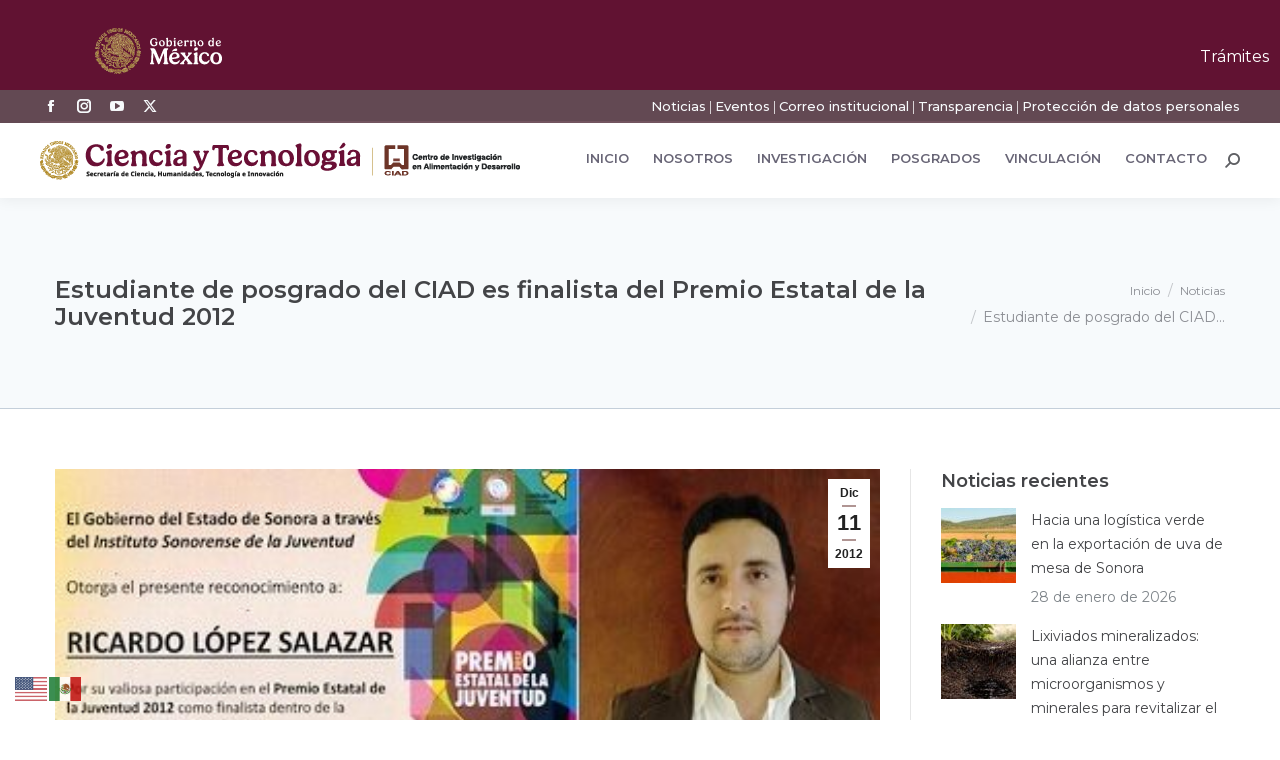

--- FILE ---
content_type: text/html; charset=UTF-8
request_url: https://www.ciad.mx/estudiante-de-posgrado-del-ciad-es-finalista-del-premio-estatal-de-la-juventud-2012/
body_size: 54451
content:
<!DOCTYPE html>
<!--[if !(IE 6) | !(IE 7) | !(IE 8)  ]><!-->
<html lang="es" class="no-js">
<!--<![endif]-->
<head>
	<meta charset="UTF-8" />
				<meta name="viewport" content="width=device-width, initial-scale=1, maximum-scale=1, user-scalable=0"/>
				<link rel="profile" href="https://gmpg.org/xfn/11" />
	<style type="text/css">div[id^="wpcf7-f39164"] button.cf7mls_next {   }div[id^="wpcf7-f39164"] button.cf7mls_back {   }div[id^="wpcf7-f38861"] button.cf7mls_next {   }div[id^="wpcf7-f38861"] button.cf7mls_back {   }div[id^="wpcf7-f37697"] button.cf7mls_next {   }div[id^="wpcf7-f37697"] button.cf7mls_back {   }div[id^="wpcf7-f33963"] button.cf7mls_next {   }div[id^="wpcf7-f33963"] button.cf7mls_back {   }div[id^="wpcf7-f33764"] button.cf7mls_next {   }div[id^="wpcf7-f33764"] button.cf7mls_back {   }div[id^="wpcf7-f32510"] button.cf7mls_next {   }div[id^="wpcf7-f32510"] button.cf7mls_back {   }div[id^="wpcf7-f30814"] button.cf7mls_next {   }div[id^="wpcf7-f30814"] button.cf7mls_back {   }div[id^="wpcf7-f30035"] button.cf7mls_next {   }div[id^="wpcf7-f30035"] button.cf7mls_back {   }div[id^="wpcf7-f28937"] button.cf7mls_next {   }div[id^="wpcf7-f28937"] button.cf7mls_back {   }div[id^="wpcf7-f28633"] button.cf7mls_next { background-color: #c51587; color: #ffffff }div[id^="wpcf7-f28633"] button.cf7mls_back { background-color: #f69030; color: #ffffff }div[id^="wpcf7-f27753"] button.cf7mls_next {   }div[id^="wpcf7-f27753"] button.cf7mls_back {   }div[id^="wpcf7-f26685"] button.cf7mls_next {   }div[id^="wpcf7-f26685"] button.cf7mls_back {   }div[id^="wpcf7-f26673"] button.cf7mls_next {   }div[id^="wpcf7-f26673"] button.cf7mls_back {   }div[id^="wpcf7-f26497"] button.cf7mls_next {   }div[id^="wpcf7-f26497"] button.cf7mls_back {   }div[id^="wpcf7-f26450"] button.cf7mls_next {   }div[id^="wpcf7-f26450"] button.cf7mls_back {   }div[id^="wpcf7-f26189"] button.cf7mls_next {   }div[id^="wpcf7-f26189"] button.cf7mls_back {   }div[id^="wpcf7-f26162"] button.cf7mls_next {   }div[id^="wpcf7-f26162"] button.cf7mls_back {   }div[id^="wpcf7-f26148"] button.cf7mls_next {   }div[id^="wpcf7-f26148"] button.cf7mls_back {   }div[id^="wpcf7-f25637"] button.cf7mls_next {   }div[id^="wpcf7-f25637"] button.cf7mls_back {   }div[id^="wpcf7-f25614"] button.cf7mls_next {   }div[id^="wpcf7-f25614"] button.cf7mls_back {   }div[id^="wpcf7-f25045"] button.cf7mls_next {   }div[id^="wpcf7-f25045"] button.cf7mls_back {   }div[id^="wpcf7-f24998"] button.cf7mls_next {   }div[id^="wpcf7-f24998"] button.cf7mls_back {   }div[id^="wpcf7-f24846"] button.cf7mls_next {   }div[id^="wpcf7-f24846"] button.cf7mls_back {   }div[id^="wpcf7-f24684"] button.cf7mls_next {   }div[id^="wpcf7-f24684"] button.cf7mls_back {   }div[id^="wpcf7-f24532"] button.cf7mls_next {   }div[id^="wpcf7-f24532"] button.cf7mls_back {   }div[id^="wpcf7-f24229"] button.cf7mls_next {   }div[id^="wpcf7-f24229"] button.cf7mls_back {   }div[id^="wpcf7-f20347"] button.cf7mls_next {   }div[id^="wpcf7-f20347"] button.cf7mls_back {   }div[id^="wpcf7-f20299"] button.cf7mls_next {   }div[id^="wpcf7-f20299"] button.cf7mls_back {   }div[id^="wpcf7-f20284"] button.cf7mls_next {   }div[id^="wpcf7-f20284"] button.cf7mls_back {   }div[id^="wpcf7-f18731"] button.cf7mls_next {   }div[id^="wpcf7-f18731"] button.cf7mls_back {   }div[id^="wpcf7-f18646"] button.cf7mls_next {   }div[id^="wpcf7-f18646"] button.cf7mls_back {   }div[id^="wpcf7-f13604"] button.cf7mls_next {   }div[id^="wpcf7-f13604"] button.cf7mls_back {   }div[id^="wpcf7-f5626"] button.cf7mls_next {   }div[id^="wpcf7-f5626"] button.cf7mls_back {   }div[id^="wpcf7-f5576"] button.cf7mls_next {   }div[id^="wpcf7-f5576"] button.cf7mls_back {   }div[id^="wpcf7-f5515"] button.cf7mls_next {   }div[id^="wpcf7-f5515"] button.cf7mls_back {   }div[id^="wpcf7-f5478"] button.cf7mls_next {   }div[id^="wpcf7-f5478"] button.cf7mls_back {   }div[id^="wpcf7-f5394"] button.cf7mls_next {   }div[id^="wpcf7-f5394"] button.cf7mls_back {   }div[id^="wpcf7-f5384"] button.cf7mls_next {   }div[id^="wpcf7-f5384"] button.cf7mls_back {   }div[id^="wpcf7-f5383"] button.cf7mls_next {   }div[id^="wpcf7-f5383"] button.cf7mls_back {   }div[id^="wpcf7-f5381"] button.cf7mls_next {   }div[id^="wpcf7-f5381"] button.cf7mls_back {   }div[id^="wpcf7-f3727"] button.cf7mls_next {   }div[id^="wpcf7-f3727"] button.cf7mls_back {   }div[id^="wpcf7-f2680"] button.cf7mls_next {   }div[id^="wpcf7-f2680"] button.cf7mls_back {   }div[id^="wpcf7-f2626"] button.cf7mls_next {   }div[id^="wpcf7-f2626"] button.cf7mls_back {   }</style><meta name='robots' content='index, follow, max-image-preview:large, max-snippet:-1, max-video-preview:-1' />

	<!-- This site is optimized with the Yoast SEO plugin v26.8 - https://yoast.com/product/yoast-seo-wordpress/ -->
	<title>Estudiante de posgrado del CIAD es finalista del Premio Estatal de la Juventud 2012 - Centro de Investigación en Alimentación y Desarrollo (CIAD)</title>
	<link rel="canonical" href="https://www.ciad.mx/estudiante-de-posgrado-del-ciad-es-finalista-del-premio-estatal-de-la-juventud-2012/" />
	<meta property="og:locale" content="es_ES" />
	<meta property="og:type" content="article" />
	<meta property="og:title" content="Estudiante de posgrado del CIAD es finalista del Premio Estatal de la Juventud 2012 - Centro de Investigación en Alimentación y Desarrollo (CIAD)" />
	<meta property="og:description" content="El haber trabajado en proyectos de investigación, realizar estudios científicos, haber participado en publicaciones académicos, conferencias y ponencias, &nbsp; intercambios académicos y otras actividades curriculares, mereció que un estudiante de&hellip;" />
	<meta property="og:url" content="https://www.ciad.mx/estudiante-de-posgrado-del-ciad-es-finalista-del-premio-estatal-de-la-juventud-2012/" />
	<meta property="og:site_name" content="Centro de Investigación en Alimentación y Desarrollo (CIAD)" />
	<meta property="article:publisher" content="https://www.facebook.com/ciad.conahcyt" />
	<meta property="article:published_time" content="2012-12-12T03:31:11+00:00" />
	<meta property="article:modified_time" content="2020-05-07T06:15:57+00:00" />
	<meta property="og:image" content="https://www.ciad.mx/wp-content/uploads/2012/12/PREMIO-JUVENTUD.jpg" />
	<meta property="og:image:width" content="410" />
	<meta property="og:image:height" content="200" />
	<meta property="og:image:type" content="image/jpeg" />
	<meta name="author" content="Oficina de Prensa y Colaboradores" />
	<meta name="twitter:card" content="summary_large_image" />
	<meta name="twitter:creator" content="@CiadConahcyt" />
	<meta name="twitter:site" content="@CiadConahcyt" />
	<script type="application/ld+json" class="yoast-schema-graph">{"@context":"https://schema.org","@graph":[{"@type":"Article","@id":"https://www.ciad.mx/estudiante-de-posgrado-del-ciad-es-finalista-del-premio-estatal-de-la-juventud-2012/#article","isPartOf":{"@id":"https://www.ciad.mx/estudiante-de-posgrado-del-ciad-es-finalista-del-premio-estatal-de-la-juventud-2012/"},"author":{"name":"Oficina de Prensa y Colaboradores","@id":"https://www.ciad.mx/#/schema/person/13909291370617e16ef26476b2422d20"},"headline":"Estudiante de posgrado del CIAD es finalista del Premio Estatal de la Juventud 2012","datePublished":"2012-12-12T03:31:11+00:00","dateModified":"2020-05-07T06:15:57+00:00","mainEntityOfPage":{"@id":"https://www.ciad.mx/estudiante-de-posgrado-del-ciad-es-finalista-del-premio-estatal-de-la-juventud-2012/"},"wordCount":265,"commentCount":0,"publisher":{"@id":"https://www.ciad.mx/#organization"},"image":{"@id":"https://www.ciad.mx/estudiante-de-posgrado-del-ciad-es-finalista-del-premio-estatal-de-la-juventud-2012/#primaryimage"},"thumbnailUrl":"https://www.ciad.mx/wp-content/uploads/2012/12/PREMIO-JUVENTUD.jpg","articleSection":["Noticias"],"inLanguage":"es","potentialAction":[{"@type":"CommentAction","name":"Comment","target":["https://www.ciad.mx/estudiante-de-posgrado-del-ciad-es-finalista-del-premio-estatal-de-la-juventud-2012/#respond"]}]},{"@type":"WebPage","@id":"https://www.ciad.mx/estudiante-de-posgrado-del-ciad-es-finalista-del-premio-estatal-de-la-juventud-2012/","url":"https://www.ciad.mx/estudiante-de-posgrado-del-ciad-es-finalista-del-premio-estatal-de-la-juventud-2012/","name":"Estudiante de posgrado del CIAD es finalista del Premio Estatal de la Juventud 2012 - Centro de Investigación en Alimentación y Desarrollo (CIAD)","isPartOf":{"@id":"https://www.ciad.mx/#website"},"primaryImageOfPage":{"@id":"https://www.ciad.mx/estudiante-de-posgrado-del-ciad-es-finalista-del-premio-estatal-de-la-juventud-2012/#primaryimage"},"image":{"@id":"https://www.ciad.mx/estudiante-de-posgrado-del-ciad-es-finalista-del-premio-estatal-de-la-juventud-2012/#primaryimage"},"thumbnailUrl":"https://www.ciad.mx/wp-content/uploads/2012/12/PREMIO-JUVENTUD.jpg","datePublished":"2012-12-12T03:31:11+00:00","dateModified":"2020-05-07T06:15:57+00:00","breadcrumb":{"@id":"https://www.ciad.mx/estudiante-de-posgrado-del-ciad-es-finalista-del-premio-estatal-de-la-juventud-2012/#breadcrumb"},"inLanguage":"es","potentialAction":[{"@type":"ReadAction","target":["https://www.ciad.mx/estudiante-de-posgrado-del-ciad-es-finalista-del-premio-estatal-de-la-juventud-2012/"]}]},{"@type":"ImageObject","inLanguage":"es","@id":"https://www.ciad.mx/estudiante-de-posgrado-del-ciad-es-finalista-del-premio-estatal-de-la-juventud-2012/#primaryimage","url":"https://www.ciad.mx/wp-content/uploads/2012/12/PREMIO-JUVENTUD.jpg","contentUrl":"https://www.ciad.mx/wp-content/uploads/2012/12/PREMIO-JUVENTUD.jpg","width":410,"height":200},{"@type":"BreadcrumbList","@id":"https://www.ciad.mx/estudiante-de-posgrado-del-ciad-es-finalista-del-premio-estatal-de-la-juventud-2012/#breadcrumb","itemListElement":[{"@type":"ListItem","position":1,"name":"Portada","item":"https://www.ciad.mx/"},{"@type":"ListItem","position":2,"name":"Estudiante de posgrado del CIAD es finalista del Premio Estatal de la Juventud 2012"}]},{"@type":"WebSite","@id":"https://www.ciad.mx/#website","url":"https://www.ciad.mx/","name":"Centro de Investigación en Alimentación y Desarrollo (CIAD)","description":"Ciencia para transformar a México","publisher":{"@id":"https://www.ciad.mx/#organization"},"potentialAction":[{"@type":"SearchAction","target":{"@type":"EntryPoint","urlTemplate":"https://www.ciad.mx/?s={search_term_string}"},"query-input":{"@type":"PropertyValueSpecification","valueRequired":true,"valueName":"search_term_string"}}],"inLanguage":"es"},{"@type":"Organization","@id":"https://www.ciad.mx/#organization","name":"Centro de Investigación en Alimentación y Desarrollo (CIAD)","url":"https://www.ciad.mx/","logo":{"@type":"ImageObject","inLanguage":"es","@id":"https://www.ciad.mx/#/schema/logo/image/","url":"https://www.ciad.mx/wp-content/uploads/2024/11/Secihti-ciad_2.png","contentUrl":"https://www.ciad.mx/wp-content/uploads/2024/11/Secihti-ciad_2.png","width":480,"height":39,"caption":"Centro de Investigación en Alimentación y Desarrollo (CIAD)"},"image":{"@id":"https://www.ciad.mx/#/schema/logo/image/"},"sameAs":["https://www.facebook.com/ciad.conahcyt","https://x.com/CiadConahcyt","https://www.youtube.com/channel/UCpD7BNh4ZO1Gvu0qRwIzyQg/featured"]},{"@type":"Person","@id":"https://www.ciad.mx/#/schema/person/13909291370617e16ef26476b2422d20","name":"Oficina de Prensa y Colaboradores","image":{"@type":"ImageObject","inLanguage":"es","@id":"https://www.ciad.mx/#/schema/person/image/","url":"https://secure.gravatar.com/avatar/721c9e468d9e58db66c8537316b72b580c3fb4bdc4e26189c0ea0bd5b7c5cbe2?s=96&d=identicon&r=g","contentUrl":"https://secure.gravatar.com/avatar/721c9e468d9e58db66c8537316b72b580c3fb4bdc4e26189c0ea0bd5b7c5cbe2?s=96&d=identicon&r=g","caption":"Oficina de Prensa y Colaboradores"}}]}</script>
	<!-- / Yoast SEO plugin. -->


<link rel='dns-prefetch' href='//platform-api.sharethis.com' />
<link rel='dns-prefetch' href='//fonts.googleapis.com' />
<style id='wp-img-auto-sizes-contain-inline-css'>
img:is([sizes=auto i],[sizes^="auto," i]){contain-intrinsic-size:3000px 1500px}
/*# sourceURL=wp-img-auto-sizes-contain-inline-css */
</style>
<style id='wp-block-library-theme-inline-css'>
.wp-block-audio :where(figcaption){color:#555;font-size:13px;text-align:center}.is-dark-theme .wp-block-audio :where(figcaption){color:#ffffffa6}.wp-block-audio{margin:0 0 1em}.wp-block-code{border:1px solid #ccc;border-radius:4px;font-family:Menlo,Consolas,monaco,monospace;padding:.8em 1em}.wp-block-embed :where(figcaption){color:#555;font-size:13px;text-align:center}.is-dark-theme .wp-block-embed :where(figcaption){color:#ffffffa6}.wp-block-embed{margin:0 0 1em}.blocks-gallery-caption{color:#555;font-size:13px;text-align:center}.is-dark-theme .blocks-gallery-caption{color:#ffffffa6}:root :where(.wp-block-image figcaption){color:#555;font-size:13px;text-align:center}.is-dark-theme :root :where(.wp-block-image figcaption){color:#ffffffa6}.wp-block-image{margin:0 0 1em}.wp-block-pullquote{border-bottom:4px solid;border-top:4px solid;color:currentColor;margin-bottom:1.75em}.wp-block-pullquote :where(cite),.wp-block-pullquote :where(footer),.wp-block-pullquote__citation{color:currentColor;font-size:.8125em;font-style:normal;text-transform:uppercase}.wp-block-quote{border-left:.25em solid;margin:0 0 1.75em;padding-left:1em}.wp-block-quote cite,.wp-block-quote footer{color:currentColor;font-size:.8125em;font-style:normal;position:relative}.wp-block-quote:where(.has-text-align-right){border-left:none;border-right:.25em solid;padding-left:0;padding-right:1em}.wp-block-quote:where(.has-text-align-center){border:none;padding-left:0}.wp-block-quote.is-large,.wp-block-quote.is-style-large,.wp-block-quote:where(.is-style-plain){border:none}.wp-block-search .wp-block-search__label{font-weight:700}.wp-block-search__button{border:1px solid #ccc;padding:.375em .625em}:where(.wp-block-group.has-background){padding:1.25em 2.375em}.wp-block-separator.has-css-opacity{opacity:.4}.wp-block-separator{border:none;border-bottom:2px solid;margin-left:auto;margin-right:auto}.wp-block-separator.has-alpha-channel-opacity{opacity:1}.wp-block-separator:not(.is-style-wide):not(.is-style-dots){width:100px}.wp-block-separator.has-background:not(.is-style-dots){border-bottom:none;height:1px}.wp-block-separator.has-background:not(.is-style-wide):not(.is-style-dots){height:2px}.wp-block-table{margin:0 0 1em}.wp-block-table td,.wp-block-table th{word-break:normal}.wp-block-table :where(figcaption){color:#555;font-size:13px;text-align:center}.is-dark-theme .wp-block-table :where(figcaption){color:#ffffffa6}.wp-block-video :where(figcaption){color:#555;font-size:13px;text-align:center}.is-dark-theme .wp-block-video :where(figcaption){color:#ffffffa6}.wp-block-video{margin:0 0 1em}:root :where(.wp-block-template-part.has-background){margin-bottom:0;margin-top:0;padding:1.25em 2.375em}
/*# sourceURL=/wp-includes/css/dist/block-library/theme.min.css */
</style>
<style id='classic-theme-styles-inline-css'>
/*! This file is auto-generated */
.wp-block-button__link{color:#fff;background-color:#32373c;border-radius:9999px;box-shadow:none;text-decoration:none;padding:calc(.667em + 2px) calc(1.333em + 2px);font-size:1.125em}.wp-block-file__button{background:#32373c;color:#fff;text-decoration:none}
/*# sourceURL=/wp-includes/css/classic-themes.min.css */
</style>
<style id='global-styles-inline-css'>
:root{--wp--preset--aspect-ratio--square: 1;--wp--preset--aspect-ratio--4-3: 4/3;--wp--preset--aspect-ratio--3-4: 3/4;--wp--preset--aspect-ratio--3-2: 3/2;--wp--preset--aspect-ratio--2-3: 2/3;--wp--preset--aspect-ratio--16-9: 16/9;--wp--preset--aspect-ratio--9-16: 9/16;--wp--preset--color--black: #000000;--wp--preset--color--cyan-bluish-gray: #abb8c3;--wp--preset--color--white: #FFF;--wp--preset--color--pale-pink: #f78da7;--wp--preset--color--vivid-red: #cf2e2e;--wp--preset--color--luminous-vivid-orange: #ff6900;--wp--preset--color--luminous-vivid-amber: #fcb900;--wp--preset--color--light-green-cyan: #7bdcb5;--wp--preset--color--vivid-green-cyan: #00d084;--wp--preset--color--pale-cyan-blue: #8ed1fc;--wp--preset--color--vivid-cyan-blue: #0693e3;--wp--preset--color--vivid-purple: #9b51e0;--wp--preset--color--accent: #b09593;--wp--preset--color--dark-gray: #111;--wp--preset--color--light-gray: #767676;--wp--preset--gradient--vivid-cyan-blue-to-vivid-purple: linear-gradient(135deg,rgb(6,147,227) 0%,rgb(155,81,224) 100%);--wp--preset--gradient--light-green-cyan-to-vivid-green-cyan: linear-gradient(135deg,rgb(122,220,180) 0%,rgb(0,208,130) 100%);--wp--preset--gradient--luminous-vivid-amber-to-luminous-vivid-orange: linear-gradient(135deg,rgb(252,185,0) 0%,rgb(255,105,0) 100%);--wp--preset--gradient--luminous-vivid-orange-to-vivid-red: linear-gradient(135deg,rgb(255,105,0) 0%,rgb(207,46,46) 100%);--wp--preset--gradient--very-light-gray-to-cyan-bluish-gray: linear-gradient(135deg,rgb(238,238,238) 0%,rgb(169,184,195) 100%);--wp--preset--gradient--cool-to-warm-spectrum: linear-gradient(135deg,rgb(74,234,220) 0%,rgb(151,120,209) 20%,rgb(207,42,186) 40%,rgb(238,44,130) 60%,rgb(251,105,98) 80%,rgb(254,248,76) 100%);--wp--preset--gradient--blush-light-purple: linear-gradient(135deg,rgb(255,206,236) 0%,rgb(152,150,240) 100%);--wp--preset--gradient--blush-bordeaux: linear-gradient(135deg,rgb(254,205,165) 0%,rgb(254,45,45) 50%,rgb(107,0,62) 100%);--wp--preset--gradient--luminous-dusk: linear-gradient(135deg,rgb(255,203,112) 0%,rgb(199,81,192) 50%,rgb(65,88,208) 100%);--wp--preset--gradient--pale-ocean: linear-gradient(135deg,rgb(255,245,203) 0%,rgb(182,227,212) 50%,rgb(51,167,181) 100%);--wp--preset--gradient--electric-grass: linear-gradient(135deg,rgb(202,248,128) 0%,rgb(113,206,126) 100%);--wp--preset--gradient--midnight: linear-gradient(135deg,rgb(2,3,129) 0%,rgb(40,116,252) 100%);--wp--preset--font-size--small: 13px;--wp--preset--font-size--medium: 20px;--wp--preset--font-size--large: 36px;--wp--preset--font-size--x-large: 42px;--wp--preset--spacing--20: 0.44rem;--wp--preset--spacing--30: 0.67rem;--wp--preset--spacing--40: 1rem;--wp--preset--spacing--50: 1.5rem;--wp--preset--spacing--60: 2.25rem;--wp--preset--spacing--70: 3.38rem;--wp--preset--spacing--80: 5.06rem;--wp--preset--shadow--natural: 6px 6px 9px rgba(0, 0, 0, 0.2);--wp--preset--shadow--deep: 12px 12px 50px rgba(0, 0, 0, 0.4);--wp--preset--shadow--sharp: 6px 6px 0px rgba(0, 0, 0, 0.2);--wp--preset--shadow--outlined: 6px 6px 0px -3px rgb(255, 255, 255), 6px 6px rgb(0, 0, 0);--wp--preset--shadow--crisp: 6px 6px 0px rgb(0, 0, 0);}:where(.is-layout-flex){gap: 0.5em;}:where(.is-layout-grid){gap: 0.5em;}body .is-layout-flex{display: flex;}.is-layout-flex{flex-wrap: wrap;align-items: center;}.is-layout-flex > :is(*, div){margin: 0;}body .is-layout-grid{display: grid;}.is-layout-grid > :is(*, div){margin: 0;}:where(.wp-block-columns.is-layout-flex){gap: 2em;}:where(.wp-block-columns.is-layout-grid){gap: 2em;}:where(.wp-block-post-template.is-layout-flex){gap: 1.25em;}:where(.wp-block-post-template.is-layout-grid){gap: 1.25em;}.has-black-color{color: var(--wp--preset--color--black) !important;}.has-cyan-bluish-gray-color{color: var(--wp--preset--color--cyan-bluish-gray) !important;}.has-white-color{color: var(--wp--preset--color--white) !important;}.has-pale-pink-color{color: var(--wp--preset--color--pale-pink) !important;}.has-vivid-red-color{color: var(--wp--preset--color--vivid-red) !important;}.has-luminous-vivid-orange-color{color: var(--wp--preset--color--luminous-vivid-orange) !important;}.has-luminous-vivid-amber-color{color: var(--wp--preset--color--luminous-vivid-amber) !important;}.has-light-green-cyan-color{color: var(--wp--preset--color--light-green-cyan) !important;}.has-vivid-green-cyan-color{color: var(--wp--preset--color--vivid-green-cyan) !important;}.has-pale-cyan-blue-color{color: var(--wp--preset--color--pale-cyan-blue) !important;}.has-vivid-cyan-blue-color{color: var(--wp--preset--color--vivid-cyan-blue) !important;}.has-vivid-purple-color{color: var(--wp--preset--color--vivid-purple) !important;}.has-black-background-color{background-color: var(--wp--preset--color--black) !important;}.has-cyan-bluish-gray-background-color{background-color: var(--wp--preset--color--cyan-bluish-gray) !important;}.has-white-background-color{background-color: var(--wp--preset--color--white) !important;}.has-pale-pink-background-color{background-color: var(--wp--preset--color--pale-pink) !important;}.has-vivid-red-background-color{background-color: var(--wp--preset--color--vivid-red) !important;}.has-luminous-vivid-orange-background-color{background-color: var(--wp--preset--color--luminous-vivid-orange) !important;}.has-luminous-vivid-amber-background-color{background-color: var(--wp--preset--color--luminous-vivid-amber) !important;}.has-light-green-cyan-background-color{background-color: var(--wp--preset--color--light-green-cyan) !important;}.has-vivid-green-cyan-background-color{background-color: var(--wp--preset--color--vivid-green-cyan) !important;}.has-pale-cyan-blue-background-color{background-color: var(--wp--preset--color--pale-cyan-blue) !important;}.has-vivid-cyan-blue-background-color{background-color: var(--wp--preset--color--vivid-cyan-blue) !important;}.has-vivid-purple-background-color{background-color: var(--wp--preset--color--vivid-purple) !important;}.has-black-border-color{border-color: var(--wp--preset--color--black) !important;}.has-cyan-bluish-gray-border-color{border-color: var(--wp--preset--color--cyan-bluish-gray) !important;}.has-white-border-color{border-color: var(--wp--preset--color--white) !important;}.has-pale-pink-border-color{border-color: var(--wp--preset--color--pale-pink) !important;}.has-vivid-red-border-color{border-color: var(--wp--preset--color--vivid-red) !important;}.has-luminous-vivid-orange-border-color{border-color: var(--wp--preset--color--luminous-vivid-orange) !important;}.has-luminous-vivid-amber-border-color{border-color: var(--wp--preset--color--luminous-vivid-amber) !important;}.has-light-green-cyan-border-color{border-color: var(--wp--preset--color--light-green-cyan) !important;}.has-vivid-green-cyan-border-color{border-color: var(--wp--preset--color--vivid-green-cyan) !important;}.has-pale-cyan-blue-border-color{border-color: var(--wp--preset--color--pale-cyan-blue) !important;}.has-vivid-cyan-blue-border-color{border-color: var(--wp--preset--color--vivid-cyan-blue) !important;}.has-vivid-purple-border-color{border-color: var(--wp--preset--color--vivid-purple) !important;}.has-vivid-cyan-blue-to-vivid-purple-gradient-background{background: var(--wp--preset--gradient--vivid-cyan-blue-to-vivid-purple) !important;}.has-light-green-cyan-to-vivid-green-cyan-gradient-background{background: var(--wp--preset--gradient--light-green-cyan-to-vivid-green-cyan) !important;}.has-luminous-vivid-amber-to-luminous-vivid-orange-gradient-background{background: var(--wp--preset--gradient--luminous-vivid-amber-to-luminous-vivid-orange) !important;}.has-luminous-vivid-orange-to-vivid-red-gradient-background{background: var(--wp--preset--gradient--luminous-vivid-orange-to-vivid-red) !important;}.has-very-light-gray-to-cyan-bluish-gray-gradient-background{background: var(--wp--preset--gradient--very-light-gray-to-cyan-bluish-gray) !important;}.has-cool-to-warm-spectrum-gradient-background{background: var(--wp--preset--gradient--cool-to-warm-spectrum) !important;}.has-blush-light-purple-gradient-background{background: var(--wp--preset--gradient--blush-light-purple) !important;}.has-blush-bordeaux-gradient-background{background: var(--wp--preset--gradient--blush-bordeaux) !important;}.has-luminous-dusk-gradient-background{background: var(--wp--preset--gradient--luminous-dusk) !important;}.has-pale-ocean-gradient-background{background: var(--wp--preset--gradient--pale-ocean) !important;}.has-electric-grass-gradient-background{background: var(--wp--preset--gradient--electric-grass) !important;}.has-midnight-gradient-background{background: var(--wp--preset--gradient--midnight) !important;}.has-small-font-size{font-size: var(--wp--preset--font-size--small) !important;}.has-medium-font-size{font-size: var(--wp--preset--font-size--medium) !important;}.has-large-font-size{font-size: var(--wp--preset--font-size--large) !important;}.has-x-large-font-size{font-size: var(--wp--preset--font-size--x-large) !important;}
:where(.wp-block-post-template.is-layout-flex){gap: 1.25em;}:where(.wp-block-post-template.is-layout-grid){gap: 1.25em;}
:where(.wp-block-term-template.is-layout-flex){gap: 1.25em;}:where(.wp-block-term-template.is-layout-grid){gap: 1.25em;}
:where(.wp-block-columns.is-layout-flex){gap: 2em;}:where(.wp-block-columns.is-layout-grid){gap: 2em;}
:root :where(.wp-block-pullquote){font-size: 1.5em;line-height: 1.6;}
/*# sourceURL=global-styles-inline-css */
</style>
<link rel='stylesheet' id='wpo_min-header-0-css' href='https://www.ciad.mx/wp-content/cache/wpo-minify/1770063393/assets/wpo-minify-header-80c39cf0.min.css' media='all' />
<!--n2css--><!--n2js--><script id="jquery-core-js-extra">
var SDT_DATA = {"ajaxurl":"https://www.ciad.mx/wp-admin/admin-ajax.php","siteUrl":"https://www.ciad.mx/","pluginsUrl":"https://www.ciad.mx/wp-content/plugins","isAdmin":""};
//# sourceURL=jquery-core-js-extra
</script>
<script src="https://www.ciad.mx/wp-includes/js/jquery/jquery.min.js" id="jquery-core-js"></script>
<script src="https://www.ciad.mx/wp-includes/js/jquery/jquery-migrate.min.js" id="jquery-migrate-js"></script>
<script src="//platform-api.sharethis.com/js/sharethis.js#property=67d3b31686189a0019fafc5e&amp;product=-buttons&amp;source=sharethis-share-buttons-wordpress" id="share-this-share-buttons-mu-js" crossorigin="anonymous" integrity="sha256-Zg93jskKVUp030CWCTV1vS+2RncNRXqa5/Y8SrHVbpg="></script>
<script src="https://www.ciad.mx/wp-content/plugins/elementor/assets/lib/font-awesome/js/v4-shims.min.js" id="font-awesome-4-shim-js"></script>
<script id="dt-above-fold-js-extra">
var dtLocal = {"themeUrl":"https://www.ciad.mx/wp-content/themes/dt-the7","passText":"Para ver esta publicaci\u00f3n protegida, introduce la contrase\u00f1a debajo:","moreButtonText":{"loading":"Cargando...","loadMore":"Cargar m\u00e1s"},"postID":"7834","ajaxurl":"https://www.ciad.mx/wp-admin/admin-ajax.php","REST":{"baseUrl":"https://www.ciad.mx/wp-json/the7/v1","endpoints":{"sendMail":"/send-mail"}},"contactMessages":{"required":"Uno o m\u00e1s campos contienen un error. Por favor corr\u00edgelos e int\u00e9ntalo de nuevo","terms":"Please accept the privacy policy.","fillTheCaptchaError":"Please, fill the captcha."},"captchaSiteKey":"","ajaxNonce":"921f8b34e2","pageData":"","themeSettings":{"smoothScroll":"on","lazyLoading":false,"desktopHeader":{"height":75},"ToggleCaptionEnabled":"disabled","ToggleCaption":"Navigation","floatingHeader":{"showAfter":210,"showMenu":true,"height":24,"logo":{"showLogo":true,"html":"\u003Cimg class=\" preload-me\" src=\"https://www.ciad.mx/wp-content/uploads/2024/11/ciad-blanco_1.png\" srcset=\"https://www.ciad.mx/wp-content/uploads/2024/11/ciad-blanco_1.png 210w\" width=\"210\" height=\"47\"   sizes=\"210px\" alt=\"Centro de Investigaci\u00f3n en Alimentaci\u00f3n y Desarrollo (CIAD)\" /\u003E","url":"https://www.ciad.mx/"}},"topLine":{"floatingTopLine":{"logo":{"showLogo":false,"html":""}}},"mobileHeader":{"firstSwitchPoint":1050,"secondSwitchPoint":778,"firstSwitchPointHeight":78,"secondSwitchPointHeight":60,"mobileToggleCaptionEnabled":"disabled","mobileToggleCaption":"Men\u00fa"},"stickyMobileHeaderFirstSwitch":{"logo":{"html":"\u003Cimg class=\" preload-me\" src=\"https://www.ciad.mx/wp-content/uploads/2024/11/Secihti-ciad_1.png\" srcset=\"https://www.ciad.mx/wp-content/uploads/2024/11/Secihti-ciad_1.png 450w\" width=\"450\" height=\"37\"   sizes=\"450px\" alt=\"Centro de Investigaci\u00f3n en Alimentaci\u00f3n y Desarrollo (CIAD)\" /\u003E"}},"stickyMobileHeaderSecondSwitch":{"logo":{"html":"\u003Cimg class=\" preload-me\" src=\"https://www.ciad.mx/wp-content/uploads/2024/11/Secihti-ciad_1.png\" srcset=\"https://www.ciad.mx/wp-content/uploads/2024/11/Secihti-ciad_1.png 450w\" width=\"450\" height=\"37\"   sizes=\"450px\" alt=\"Centro de Investigaci\u00f3n en Alimentaci\u00f3n y Desarrollo (CIAD)\" /\u003E"}},"sidebar":{"switchPoint":990},"boxedWidth":"1340px"},"VCMobileScreenWidth":"768","elementor":{"settings":{"container_width":1140}}};
var dtShare = {"shareButtonText":{"facebook":"Compartir en Facebook","twitter":"Share on X","pinterest":"Tweet","linkedin":"Compartir en Linkedin","whatsapp":"Compartir en Whatsapp"},"overlayOpacity":"81"};
//# sourceURL=dt-above-fold-js-extra
</script>
<script src="https://www.ciad.mx/wp-content/themes/dt-the7/js/above-the-fold.min.js" id="dt-above-fold-js"></script>
<script></script><link href="https://framework-gb.cdn.gob.mx/gm/v3/assets/styles/main.css" rel="stylesheet">
<nav class="navbar navbar-expand-md navbar-dark bg-light navbar-inverse navbar-fixed-top">
	<div class="container"><a href="https://www.gob.mx/" target="_blank" class="navbar-brand"><img src="https://framework-gb.cdn.gob.mx/gobmx/img/logo_blanco.svg" alt="Página de inicio, Gobierno de México" class="logos" style="height: 46px;width: auto;"></a> 
	<button class="navbar-toggler navbar-toggler-button" type="button" data-bs-toggle="collapse" data-bs-target="#navbarColor03" aria-controls="navbarColor03" aria-expanded="false" aria-label="Toggle navigation">
		<span class="navbar-toggler-icon"></span>
		</button>
		<div class="collapse navbar-collapse" id="navbarColor03">
		<div class="navbar-nav nav-pills margen">
			<a class="nav-item nav-link" href="https://www.gob.mx/tramites" target="_self" title="Ir a trámites del gobierno">Trámites</a>
			<a class="nav-item nav-link" href="https://www.gob.mx/gobierno" target="_self" title="Ir a gobierno">Gobierno</a>
			<a class="nav-item nav-link" href="https://www.gob.mx/busqueda" target="_self" title="Haz búsquedas en gobierno"><i class="icon-search"></i></a>
			</div>
		</div>
</div>
</nav>
<link href="https://fonts.googleapis.com/css2?family=Noto+Sans:ital,wght@0,100..900;1,100..900&display=swap" rel="stylesheet"><meta name="generator" content="Elementor 3.35.0; settings: css_print_method-external, google_font-enabled, font_display-auto">
			<style>
				.e-con.e-parent:nth-of-type(n+4):not(.e-lazyloaded):not(.e-no-lazyload),
				.e-con.e-parent:nth-of-type(n+4):not(.e-lazyloaded):not(.e-no-lazyload) * {
					background-image: none !important;
				}
				@media screen and (max-height: 1024px) {
					.e-con.e-parent:nth-of-type(n+3):not(.e-lazyloaded):not(.e-no-lazyload),
					.e-con.e-parent:nth-of-type(n+3):not(.e-lazyloaded):not(.e-no-lazyload) * {
						background-image: none !important;
					}
				}
				@media screen and (max-height: 640px) {
					.e-con.e-parent:nth-of-type(n+2):not(.e-lazyloaded):not(.e-no-lazyload),
					.e-con.e-parent:nth-of-type(n+2):not(.e-lazyloaded):not(.e-no-lazyload) * {
						background-image: none !important;
					}
				}
			</style>
			<meta name="generator" content="Powered by WPBakery Page Builder - drag and drop page builder for WordPress."/>
<link rel="icon" href="https://www.ciad.mx/wp-content/uploads/2018/08/ciad-favicon.png" type="image/png" sizes="16x16"/>		<style id="wp-custom-css">
			.grecaptcha-badge { 
    margin-bottom: -3000px !important;
}

/**--------Formulario-------**/
.cf-container {
	display: -ms-flexbox;
	display: flex;
	-ms-flex-wrap: wrap;
	flex-wrap: wrap;
	margin-right: -6px;
	margin-left: -6px;
}
.cf-col-1, .cf-col-2, .cf-col-3, .cf-col-4, .cf-col-5, .cf-col-6, .cf-col-7, .cf-col-8, .cf-col-9, .cf-col-10, .cf-col-11, .cf-col-12 {
	position: relative;
	width: 100%;
	min-height: 1px;
	padding-right: 6px;
	padding-left: 6px;
	margin-top: 6px;
	margin-bottom: 6px;
}
@media ( min-width: 576px ) {
	.cf-col-1 {
		-ms-flex: 0 0 8.333333%;
		flex: 0 0 8.333333%;
		max-width: 8.333333%;
	}
	.cf-push-1 { margin-left: 8.333333%; }
	.cf-col-2 {
		-ms-flex: 0 0 16.66667%;
		flex: 0 0 16.66667%;
		max-width: 16.66667%;
	}
	.cf-push-2 { margin-left: 16.66667%; }
	.cf-col-3 {
		-ms-flex: 0 0 25%;
		flex: 0 0 25%;
		max-width: 25%;
	}
	.cf-push-3 { margin-left: 25%; }
	.cf-col-4 {
		-ms-flex: 0 0 33.33333%;
		flex: 0 0 33.33333%;
		max-width: 33.33333%;
	}
	.cf-push-4 { margin-left: 33.33333%; }
	.cf-col-5 {
		-ms-flex: 0 0 41.66667%;
		flex: 0 0 41.66667%;
		max-width: 41.66667%;
	}
	.cf-push-5 { margin-left: 41.66667%; }
	.cf-col-6 {
		-ms-flex: 0 0 50%;
		flex: 0 0 50%;
		max-width: 50%;
	}
	.cf-push-6 { margin-left: 50%; }
	.cf-col-7 {
		-ms-flex: 0 0 58.33333%;
		flex: 0 0 58.33333%;
		max-width: 58.33333%;
	}
	.cf-push-7 { margin-left: 58.33333%; }
	.cf-col-8 {
		-ms-flex: 0 0 66.66667%;
		flex: 0 0 66.66667%;
		max-width: 66.66667%;
	}
	.cf-push-8 { margin-left: 66.66667%; }
	.cf-col-9 {
		-ms-flex: 0 0 75%;
		flex: 0 0 75%;
		max-width: 75%;
	}
	.cf-push-9 { margin-left: 75%; }
	.cf-col-10 {
		-ms-flex: 0 0 83.33333%;
		flex: 0 0 83.33333%;
		max-width: 83.33333%;
	}
	.cf-push-10 { margin-left: 83.33333%; }
	.cf-col-11 {
		-ms-flex: 0 0 91.66667%;
		flex: 0 0 91.66667%;
		max-width: 91.66667%;
	}
	.cf-push-11 { margin-left: 91.66667%; }
	.cf-col-12 {
		-ms-flex: 0 0 100%;
		flex: 0 0 100%;
		max-width: 100%;
	}
}
/**-----Termina Formulario----**/
textarea {
	height:150px!important;
}

.masthead {
z-index: 1040;
}

.shadow-sm {
  box-shadow: 0 0.125rem 0.25rem rgba(0, 0, 0, 0.075) !important;
}

.shadow {
  box-shadow: 0 0.5rem 1rem rgba(0, 0, 0, 0.15) !important;
}

.shadow-lg {
  box-shadow: 0 1rem 3rem rgba(0, 0, 0, 0.175) !important;
}

.shadow-none {
  box-shadow: none !important;
}

.hover-effect-1{
	background-color: transparent;
	border-radius: 12px;
	transition: 0.3s;
}
.hover-effect-1:hover{
	background-color: #fff;
	border-radius: 12px;
	box-shadow: 1px 1px 12px 6px rgba(240,240,240,0.6);
	transition: 0.3s;
}

.grad-bg {
  background: linear-gradient(180deg, rgba(255,255,255,0.8267682072829132) 13%, rgba(6,117,161,1) 95%);
}

html {
  font-size: 15px;
	line-height: 25px;
	font-family: montserrat;
	font-weight: 400;
}
body {
	background-color: #fff;
	font-family: montserrat;
	font-size: 15px;
	font-weight: 400;
	line-height: 25px;
}
a:link 
{ 
text-decoration:none; 
} 
a:link 
{ 
text-decoration:none; 
} 
p {
	font-family: montserrat;
  font-size: 15px;
	line-height: 25px;
	font-weight: 400;
	color: #5e5f63;
}
ul, ol, dl {
  font-size: 15px;
	font-family: montserrat;
}
ul {
  font-size: 14px;
	line-height: 24px;
	font-family: montserrat;
}
dd, dt {
  font-size: 15px;
	line-height: 24px;
	font-family: montserrat;
}
li {
	font-size: 14px;
  margin-bottom: 6px;
	font-family: montserrat;
}
th, td {
  font-size: 15px;
	line-height: 24px;
	font-family: montserrat;
}
@media only screen and (max-width: 720px) {
html {
  font-size: 1em;
	line-height: 1.2em;
	font-weight: 400;
}
body {
	font-size: 16px;
	line-height: 25px;
	font-weight: 400;
}
  p {
  font-size: 16px;
	line-height: 25px;
}
ul, ol, dl {
  font-size: 16px;
}
ul {
  font-size: 16px;
	line-height: 25px;
}
dd, dt {
  font-size: 16px;
	line-height: 25px;
}
li {
	font-size: 16px;
  margin-bottom: 6px;
}
th, td {
  font-size: 16px;
	line-height: 25px;
}
}

h1, h2, h3, h4, h5, h6 {
	color: #434447;
}
a {
  color: #634952;
  text-decoration: none;
  background-color: transparent;
}
a:hover {
  color: #b09593;
  text-decoration: none;
}
a:not([href]) {
  color: inherit;
  text-decoration: none;
}
a:not([href]):hover {
  color: inherit;
  text-decoration: none;
}

.align-middle {
  vertical-align: middle !important;
	align-content: middle
	align-items: middle;
}

.alineacion-central {
	text-align: center;
	align-content: center;
	align-items: center;
}

.box-shadow:hover {
	box-shadow: 1px 1px 12px 6px rgba(240,240,240,0.5);
	transition: 0.3s;
}

.box-shadow-default {
	box-shadow: 1px 1px 12px 6px rgba(240,240,240,0.6);
}

.box-shadow-convocatoria {
	box-shadow: 1px 1px 15px 9px rgba(200,200,200,0.3);
	border-radius: 15px;
	background-color: transparent !important;
}

.box-shadow-default-2 {
	box-shadow: 1px 1px 12px 6px rgba(240,240,240,0.6);
}

.box-shadow-default-3 {
	box-shadow: 1px 1px 12px 6px rgba(120,120,120,0.2);
}

.background-gradient-1 {
	background-color: #F7FAFC;
	border-radius:12px;
	border: 1px solid #EDF2F7;
	box-shadow: 3px 3px 6px 3px rgba(240,240,240,0.1);
}

.background-gradient-2 {
  background-color: #C7F17C; /* For browsers that do not support gradients */
  background-image: linear-gradient(to bottom right, #C7F17C, #4EC775);
}

.background-gradient-3 {
  background-image: linear-gradient(to bottom right, #1ECAD3, #1ECAD3, #2ED9C3);
}

.background-gradient-4 {
  background-image: linear-gradient(to bottom right, #261362, #8B0A8B);
}

.background-gradient-5 {
  background-image: linear-gradient(to bottom right, #5C0098, #D75786);
}

.background-gradient-6 {
  background-image: linear-gradient(to bottom right, #eba32c, #eb6e2c);
}

.background-gradient-7 {
  background-image: linear-gradient(to bottom right, #1A4C93, #052A6B);
}

.background-gradient-8 {
  background-color: #1A428A;
	background-image: linear-gradient(to right , #1A428A, #3ECAD7);
	margin-top: -270px;
	z-index: 0;
}

.background-gradient-9 {
  background-color: #1A428A;
	background-image: linear-gradient(to right , #1A428A, #3ECAD7);
}

.background-gradient-9 {
  background-color: #1A428A;
	background-image: linear-gradient(to right, #3ECAD7, #1A428A);
	margin-top: -222px;
	z-index: 0;
}

.background-color-1 {
	background-color: white;
	border-radius: 9px;
}
.background-color-2 {
	background-color: #6B7E9A;
	border-radius: 3px;
}
.background-color-3 {
	background-color: #634953;
	border-radius: 3px;
}
.background-color-4 {
	background-color: transparent;
	border-radius: 3px;
}
.background-color-5 {
	background-color: #EDF2F7;
	border-radius: 12px;
}
.background-color-6 {
	background-color: #BC955C;
	border-radius: 12px;
}
.background-color-7 {
	background-color: #DDC9A3;
	border-radius: 12px;
}

.espacios-laterales {
	padding: 0px 21px;
}

.row-body {
  -ms-flex: 1 1 auto;
  flex: 1 1 auto;
  min-height: 1px;
  padding: 0.9rem;
}

.bordes-haccp {
	border-radius: 60px !important;
	background-color: #0675A1 !important;
	z-index: -10; 
	display: block;
}

.posicion-0 {
	z-index: -30;
}

.posicion-1 {
	z-index: 150;
}

.posicion-2 {
	z-index: 300;
}

.posicion-3 {
	z-index: 0;
}
.posicion-4 {
	z-index: 5;
}

.titulos-publicaciones {
	color: #686576 !important;
	font-weight: 600 !important;
}
.titulos-publicaciones:hover {
	color: #634953 !important;
}
.etiquetas-subtitulo {
	font-size: 13px !important; 
	font-weight: 400 !important;
	line-height: 18px !important;
	color: #868491 !important;
}

.gradient-title-1 {
	font-size: 51px;
	font-weight: 800;
  background: linear-gradient(to right, #eba32c, #eb6e2c, #e14f2a);
  background-size: cover;
  -webkit-background-clip: text;
  -webkit-text-fill-color: transparent;
}

.gradient-title-2 {
	font-size: 51px;
	font-weight: 800;
  background: linear-gradient(to right, #FDD802, #EB1E79);
  background-size: cover;
  -webkit-background-clip: text;
  -webkit-text-fill-color: transparent;
}

.card-primary {
	border: none;
	border-radius: 9px;
	background-color: #fff;
	transition: 0.3s;
	color: #686576;
	text-align: center;
}
.card-primary:hover {
	border: none;
	border-radius: 9px;
	box-shadow: 3px 3px 12px 6px rgba(240,240,240,0.6);
	transition: 0.3s;
}
.card-primary-body {
  -ms-flex: 1 1 auto;
  flex: 1 1 auto;
  min-height: 1px;
  padding: 1.25rem;
}
.card-primary-title {
	font-size: 1.4em;
	color: #686576;
}
.card-primary:hover .card-primary-title {
	color: #B09593;
}
.card-primary-text {
	font-size: 0.9em;
	color: #868491;
}
.card-primary-img,
.card-primary-img-top,
.card-primary-img-bottom {
  -ms-flex-negative: 0;
  flex-shrink: 0;
  width: 100%;
}
.card-primary-img,
.card-primary-img-top {
  border-top-left-radius: calc(0.25rem - 1px);
  border-top-right-radius: calc(0.25rem - 1px);
}

.card-secondary {
	border: none;
	border-radius: 9px;
	background-color: #fff;
	transition: 0.3s;
	color: #634953;
	text-align: center;
	box-shadow: 0 0px 12px 6px rgba(230,230,230,0.6);
	padding: 15px;
	height: 100%;
}
.card-secondary:hover {
	border: none;
	border-radius: 9px;
	box-shadow: 0 1px 1px 0px rgba(240,240,240,0.1);
	transition: 0.3s;
	color: #b09593;
}
.card-secondary-body {
  -ms-flex: 1 1 auto;
  flex: 1 1 auto;
  min-height: 1px;
  padding: 1.25rem;
}
.card-secondary-img,
.card-secondary-img-top,
.card-secondary-img-bottom {
  -ms-flex-negative: 0;
  flex-shrink: 0;
  width: 100%;
}
.card-secondary-img,
.card-secondary-img-top {
  border-top-left-radius: calc(0.25rem - 1px);
  border-top-right-radius: calc(0.25rem - 1px);
}
.card-secondary-title {
	font-size: 18px;
	line-height: 24px;
	font-weight: 600;
	color: #686576;
}
.card-secondary:hover .card-secondary-title {
	color: #634953;
	transition: 0.3s;
}
.card-secondary-content {
	font-size: 12px;
	line-height: 18px;
	font-weight: 400;
	color: #868491;
}
.card-secondary-icon {
	font-size: 30px;
	margin: 9px 3px 3px 9px;
}

.card-third {
	border: none;
	border-radius: 9px;
	background-color: #634953;
	transition: 0.3s;
	color:#fff;
	text-align: center;
	box-shadow: 0 0px 9px 6px rgba(240,240,240,0.1);
	padding: 15px;
	height: 100%;
}
.card-third:hover {
	border: none;
	border-radius: 9px;
	box-shadow: 0 3px 3px 3px rgba(240,240,240,0.1);
	transition: 0.3s;
	color: #fff;
	background-color: #b09593;
}
.card-third-body {
  -ms-flex: 1 1 auto;
  flex: 1 1 auto;
  min-height: 1px;
  padding: 1.25rem;
}
.card-third-img,
.card-third-img-top,
.card-third-img-bottom {
  -ms-flex-negative: 0;
  flex-shrink: 0;
  width: 100%;
}
.card-third-img,
.card-third-img-top {
  border-top-left-radius: calc(0.25rem - 1px);
  border-top-right-radius: calc(0.25rem - 1px);
}
.card-third-title {
	font-size: 18px;
	line-height: 24px;
	font-weight: 600;
	color: #fff;
}
.card-third-content {
	font-size: 12px;
	line-height: 18px;
	font-weight: 400;
	color: #fff;
}
.card-third-icon {
	font-size: 30px;
	margin: 9px 3px 3px 9px;
	color: #fff;
}

.card-fourth {
	border: none;
	border-radius: 9px;
	background-color: transparent;
	transition: 0.3s;
	color:#634953;
	text-align: center;
	padding: 15px;
	height: 100%;
}
.card-fourth:hover {
	border: none;
	border-radius: 9px;
	color: #b09593;
}
.card-fourth-body {
  -ms-flex: 1 1 auto;
  flex: 1 1 auto;
  min-height: 1px;
  padding: 1.25rem;
}
.card-fourth-img,
.card-fourth-img-top,
.card-fourth-img-bottom {
  -ms-flex-negative: 0;
  flex-shrink: 0;
  width: 100%;
}
.card-fourth-img,
.card-fourth-img-top {
  border-top-left-radius: calc(0.25rem - 1px);
  border-top-right-radius: calc(0.25rem - 1px);
}
.card-fourth-title {
	font-size: 16px;
	line-height: 21px;
	font-weight: 600;
}
.card-fourth-content {
	font-size: 14px;
	line-height: 21px;
	font-weight: 400;
	color: #868491;
}
.card-fourth-icon {
	font-size: 24px;
	margin: 9px 3px 3px 9px;
}

.card-fiveth {
	border: none;
	border-radius: 9px;
	background-color: #fff;
	transition: 0.3s;
	color: #634953;
	text-align: center;
	padding: 15px;
	height: 100%;
}
.card-fiveth:hover {
	border: none;
	border-radius: 9px;
	box-shadow: 0 3px 3px 3px rgba(240,240,240,0.6);
	transition: 0.3s;
	color: #b09593;
}
.card-fiveth-body {
  -ms-flex: 1 1 auto;
  flex: 1 1 auto;
  min-height: 1px;
  padding: 1.25rem;
}
.card-fiveth-img,
.card-fiveth-img-top,
.card-fiveth-img-bottom {
  -ms-flex-negative: 0;
  flex-shrink: 0;
  width: 100%;
}
.card-fiveth-img,
.card-fiveth-img-top {
  border-top-left-radius: calc(0.25rem - 1px);
  border-top-right-radius: calc(0.25rem - 1px);
}
.card-fiveth-title {
	font-size: 16px;
	line-height: 24px;
	font-weight: 600;
	color: #686576;
}
.card-fiveth-content {
	font-size: 12px;
	line-height: 18px;
	font-weight: 400;
	color: #868491;
}
.card-fiveth-icon {
	font-size: 30px;
	margin: 9px 3px 3px 9px;
}

.card-sixth {
	border: none;
	border-radius: 9px;
	background-color: transparent;
	transition: 0.3s;
	color: #634953;
	text-align: center;
	box-shadow: 0 0px 0px 0px rgba(120,120,120,0);
	padding: 15px;
	height: 100%;
	min-height: 180px;
}
.card-sixth:hover {
	border: none;
	border-radius: 9px;
	box-shadow: 0px 0px 12px 6px rgba(196,207,218,0.3);
	transition: 0.3s;
	color: #b09593;
}
.card-sixth-body {
  -ms-flex: 1 1 auto;
  flex: 1 1 auto;
  min-height: 1px;
  padding: 1.25rem;
}
.card-sixth-img,
.card-sixth-img-top,
.card-sixth-img-bottom {
  -ms-flex-negative: 0;
  flex-shrink: 0;
  width: 30%;
}
.card-sixth-img,
.card-sixth-img-top {
  border-top-left-radius: calc(0.25rem - 1px);
  border-top-right-radius: calc(0.25rem - 1px);
}
.card-sixth-title {
	font-size: 15px;
	line-height: 20px;
	font-weight: 600;
	margin-top: 6px;
}
.card-sixth-content {
	font-size: 12px;
	line-height: 18px;
	font-weight: 400;
	color: #868491;
}
.card-sixth-icon {
	font-size: 30px;
	margin: 3px;
}

.card-seventh {
	border: none;
	border-radius: 9px;
	background-color: transparent;
	transition: 0.3s;
	color: #636569;
	text-align: center;
	box-shadow: 0 0px 0px 0px rgba(120,120,120,0);
	padding: 15px;
	height: 100%;
	min-height: 219px;
}
.card-seventh:hover {
	border: none;
	border-radius: 9px;
	box-shadow: 0px 0px 12px 6px rgba(196,207,218,0.3);
	transition: 0.3s;
	color: #64575e;
}
.card-seventh-body {
  -ms-flex: 1 1 auto;
  flex: 1 1 auto;
  min-height: 1px;
  padding: 1.25rem;
}
.card-seventh-img,
.card-seventh-img-top,
.card-seventh-img-bottom {
  -ms-flex-negative: 0;
  flex-shrink: 0;
  width: 30%;
}
.card-seventh-img,
.card-seventh-img-top {
  border-top-left-radius: calc(0.25rem - 1px);
  border-top-right-radius: calc(0.25rem - 1px);
}
.card-seventh-title {
	font-size: 15px;
	line-height: 20px;
	font-weight: 600;
	margin-top: 6px;
}
.card-seventh-content {
	font-size: 12px;
	line-height: 18px;
	font-weight: 400;
	color: #868491;
}
.card-seventh-icon {
	font-size: 30px;
	margin: 3px;
}

.card-eight {
	border: none;
	border-radius: 9px;
	background-color: #f7fafc;
	color: #5e5f63;
	text-align: center;
	box-shadow: 0 0px 0px 0px rgba(120,120,120,0);
	padding: 15px;
	height: 100%;
	min-height: 150px;
}
.card-eight-body {
  -ms-flex: 1 1 auto;
  flex: 1 1 auto;
  min-height: 1px;
  padding: 1.25rem;
}
.card-eight-img,
.card-eight-img-top,
.card-eight-img-bottom {
  -ms-flex-negative: 0;
  flex-shrink: 0;
  width: 30%;
}
.card-eight-img,
.card-eight-img-top {
  border-top-left-radius: calc(0.25rem - 1px);
  border-top-right-radius: calc(0.25rem - 1px);
}
.card-eight-title {
	font-size: 14px;
	line-height: 20px;
	font-weight: 600;
	margin-top: 6px;
}
.card-eight-content {
	font-size: 14px;
	line-height: 18px;
	font-weight: 400;
}
.card-eight-icon {
	font-size: 30px;
	margin: 3px;
	color: #634953;
	padding-top: 12px;
}

.card-nine {
	border: none;
	border-radius: 9px;
	background-color: #fff;
	color: #686576;
	text-align: center;
	padding: 15px;
	height: 100%;
	min-height: 150px;
}
.card-nine-body {
  -ms-flex: 1 1 auto;
  flex: 1 1 auto;
  min-height: 1px;
  padding: 1.25rem;
}
.card-nine-img,
.card-nine-img-top,
.card-nine-img-bottom {
  -ms-flex-negative: 0;
  flex-shrink: 0;
  width: 30%;
}
.card-nine-img,
.card-nine-img-top {
  border-top-left-radius: calc(0.25rem - 1px);
  border-top-right-radius: calc(0.25rem - 1px);
}
.card-nine-title {
	font-size: 14px;
	line-height: 20px;
	font-weight: 600;
	margin-top: 6px;
}
.card-nine-content {
	font-size: 12px;
	line-height: 18px;
	font-weight: 400;
	color: #868491;
}
.card-nine-icon {
	font-size: 30px;
	margin: 3px;
	color: #634953;
	padding-top: 12px;
}

.card-ten {
	border: none;
	border-radius: 9px;
	background-color: #fff;
	transition: 0.3s;
	color: #634953;
	text-align: center;
	padding: 15px;
	height: 100%;
}
.card-ten:hover {
	border: none;
	border-radius: 9px;
	background-color: #fff;
	box-shadow: 0 0px 12px 6px rgba(120,120,120,0.1);
	transition: 0.3s;
	color: #b09593;
}
.card-ten-body {
  -ms-flex: 1 1 auto;
  flex: 1 1 auto;
  min-height: 1px;
  padding: 1.25rem;
}
.card-ten-img,
.card-ten-img-top,
.card-ten-img-bottom {
  -ms-flex-negative: 0;
  flex-shrink: 0;
  width: 100%;
}
.card-ten-img,
.card-ten-img-top {
  border-top-left-radius: calc(0.25rem - 1px);
  border-top-right-radius: calc(0.25rem - 1px);
}
.card-ten-title {
	font-size: 16px;
	line-height: 22px;
	font-weight: 500;
	margin-bottom: 0px;
}
.card-ten:hover .card-ten-title {
	color: #634953;
	transition: 0.3s;
}
.card-ten-content {
	font-size: 18px;
	line-height: 24px;
	font-weight: 600;
	margin-top: 0px;
}
.card-ten:hover .card-ten-content {
	color: #B09593;
	transition: 0.3s;
}
.card-ten-icon {
	font-size: 30px;
	margin: 3px 3px 3px 3px;
}

.card-eleven {
	border: none;
	border-radius: 9px;
	background-color: #fff;
	transition: 0.3s;
	color: #634953;
	text-align: center;
	box-shadow: 0 0px 12px 6px rgba(210,210,210,0.3);
	padding: 60px 18px 60px 18px;
	height: 100%;
	min-height: 210px;
}
.card-eleven:hover {
	border: none;
	border-radius: 9px;
	box-shadow: 0 1px 1px 0px rgba(210,210,210,0.1);
	transition: 0.3s;
	color: #b09593;
}
.card-eleven-body {
  -ms-flex: 1 1 auto;
  flex: 1 1 auto;
  min-height: 1px;
  padding: 1.25rem;
}
.card-eleven-img,
.card-eleven-img-top,
.card-eleven-img-bottom {
  -ms-flex-negative: 0;
  flex-shrink: 0;
  width: 100%;
}
.card-eleven-img,
.card-eleven-img-top {
  border-top-left-radius: calc(0.25rem - 1px);
  border-top-right-radius: calc(0.25rem - 1px);
}
.card-eleven-title {
	font-size: 15px;
	line-height: 22px;
	font-weight: 600;
	color: #686576;
}
.card-eleven-content {
	font-size: 12px;
	line-height: 18px;
	font-weight: 400;
	color: #868491;
}
.card-eleven-icon {
	font-size: 24px;
	margin: 21px 3px 3px 9px;
}

.card-twelve {
	border: none;
	border-radius: 9px;
	background-color: #634953;
	transition: 0.3s;
	color: white;
	text-align: center;
	padding: 60px 18px 60px 18px;
	box-shadow: 3px 3px 9px 6px rgba(210,210,210,0.6);
	height: 100%;
	min-height: 210px;
}
.card-twelve:hover {
	border: none;
	border-radius: 9px;
	box-shadow: 3px 3px 9px 6px rgba(210,210,210,0.1);
	transition: 0.3s;
	color: white !important;
	background-color: #B09593;
}
.card-twelve-body {
  -ms-flex: 1 1 auto;
  flex: 1 1 auto;
  min-height: 1px;
  padding: 1.25rem;
}
.card-twelve-title {
	font-size: 15px;
	line-height: 22px;
	font-weight: 600;
	color: white;
}
.card-twelve-content {
	font-size: 12px;
	line-height: 18px;
	font-weight: 400;
	color: #868491;
}
.card-twelve-icon {
	font-size: 24px;
	margin: 21px 3px 3px 9px;
}

.card-thirteen {
	border: none;
	border-radius: 9px;
	background-color: #fff;
	transition: 0.3s;
	color: #686576;
	text-align: center;
	padding: 60px 18px 60px 18px;
	height: 100%;
	min-height: 210px;
}
.card-thirteen:hover {
	border: none;
	border-radius: 9px;
	box-shadow: 3px 3px 9px 6px rgba(210,210,210,0.1);
	transition: 0.3s;
	color: white !important;
	background-color: #634953;
}
.card-thirteen-body {
  -ms-flex: 1 1 auto;
  flex: 1 1 auto;
  min-height: 1px;
  padding: 1.25rem;
}
.card-thirteen-title {
	font-size: 15px;
	line-height: 22px;
	font-weight: 600;
	color: white;
}
.card-thirteen:hover .card-thirteen-title {
	color: white;
}
.card-thirteen-icon {
	font-size: 24px;
	margin: 21px 3px 3px 9px;
}

.card-fourteen {
	border: none;
	border-radius: 9px;
	background-color: #fff;
	transition: 0.3s;
	color: #634953;
	text-align: center;
	box-shadow: 0 0px 12px 6px rgba(210,210,210,0.3);
	padding: 36px 18px 36px 18px;
	height: 100%;
	min-height: 230px;
}
.card-fourteen:hover {
	border: none;
	border-radius: 9px;
	box-shadow: 0 1px 1px 0px rgba(210,210,210,0.1);
	transition: 0.3s;
	color: #b09593;
}
.card-fourteen-body {
  -ms-flex: 1 1 auto;
  flex: 1 1 auto;
  min-height: 1px;
  padding: 1.25rem;
}
.card-fourteen-img,
.card-fourteen-img-top,
.card-fourteen-img-bottom {
  -ms-flex-negative: 0;
  flex-shrink: 0;
  width: 100%;
}
.card-fourteen-img,
.card-fourteen-img-top {
  border-top-left-radius: calc(0.25rem - 1px);
  border-top-right-radius: calc(0.25rem - 1px);
}
.card-fourteen-title {
	font-size: 15px;
	line-height: 22px;
	font-weight: 600;
	color: #686576;
}
.card-fourteen-content {
	font-size: 12px;
	line-height: 18px;
	font-weight: 400;
	color: #868491;
}
.card-fourteen-icon {
	font-size: 24px;
	margin: 21px 3px 3px 9px;
}

.card-fiveteen {
	border: none;
	border-radius: 9px;
	background-color: #B09593;
	transition: 0.3s;
	color: white;
	text-align: center;
	padding: 36px 18px 36px 18px;
	height: 100%;
	min-height: 240px;
}
.card-fiveteen:hover {
	border: none;
	border-radius: 9px;
	box-shadow: 3px 3px 9px 6px rgba(210,210,210,0.3);
	transition: 0.3s;
	color: white !important;
	background-color: #634953;
}
.card-fiveteen-body {
  -ms-flex: 1 1 auto;
  flex: 1 1 auto;
  min-height: 1px;
  padding: 1.25rem;
}
.card-fiveteen-title {
	font-size: 15px;
	line-height: 22px;
	font-weight: 600;
	color: white;
}
.card-fiveteen-content {
	font-size: 12px;
	line-height: 18px;
	font-weight: 400;
	color: white;
}
.card-fiveteen-icon {
	font-size: 24px;
	margin: 21px 3px 3px 9px;
}

.card-sixteen {
	border: none;
	border-radius: 9px;
	background-color: #fff;
	transition: 0.3s;
	color: #686576;
	text-align: center;
	box-shadow: 0 0px 12px 6px rgba(120,120,120,0.1);
	padding: 15px;
	height: 100%;
}
.card-sixteen:hover {
	border: none;
	border-radius: 9px;
	box-shadow: 0 1px 1px 0px rgba(120,120,120,0.1);
	transition: 0.3s;
	color: #634953;
}
.card-sixteen-body {
  -ms-flex: 1 1 auto;
  flex: 1 1 auto;
  min-height: 1px;
  padding: 1.25rem;
}
.card-sixteen-img,
.card-sixteen-img-top,
.card-sixteen-img-bottom {
  -ms-flex-negative: 0;
  flex-shrink: 0;
  width: 100%;
}
.card-sixteen-img,
.card-sixteen-img-top {
  border-top-left-radius: calc(0.25rem - 1px);
  border-top-right-radius: calc(0.25rem - 1px);
}
.card-sixteen-title {
	font-size: 15px;
	line-height: 24px;
	font-weight: 600;
	color: #686576;
}
.card-sixteen:hover .card-sixteen-title {
	color: #C7A59C;
	transition: 0.3s;
}
.card-sixteen-content {
	font-size: 12px;
	line-height: 18px;
	font-weight: 400;
	color: #868491;
}
.card-sixteen-icon {
	font-size: 30px;
	margin: 9px 3px 3px 9px;
}

.card-seventeen {
	border: none;
	border-radius: 9px;
	background-color: #fff;
	transition: 0.3s;
	color: #686576;
	text-align: center;
	box-shadow: 0px 0px 12px 6px rgba(210,210,210,0.1);
	padding: 21px 6px 6px 6px;
	height: 100%;
	font-size: 14px;
	line-height: 20px;
	font-weight: 600;
	min-height: 120px;
}
.card-seventeen-body {
  -ms-flex: 1 1 auto;
  flex: 1 1 auto;
  min-height: 1px;
  padding: 1.25rem;
}

.card-eighteen {
	border: none;
	border-radius: 9px;
	background-color: white;
	color: #868491;
	font-size: 14px;
	line-height: 22px;
	font-weight: 400;
	text-align: left;
	padding: 21px;
	height: 100%;
}
.card-eighteen-body {
  -ms-flex: 1 1 auto;
  flex: 1 1 auto;
  min-height: 1px;
  padding: 1.25rem;
}
.card-eighteen-title {
	font-size: 16px;
	line-height: 22px;
	font-weight: 600;
	color: #686576;
}
.card-eighteen-content {
	font-size: 14px;
	line-height: 22px;
	font-weight: 400;
	color: #868491;
}
.card-eighteen-img,
.card-eighteen-img-top {
  -ms-flex-negative: 0;
  flex-shrink: 0;
  width: 100%;
	text-align: left;
}
.card-eighteen-img,
.card-eighteen-img-top {
  border-top-left-radius: calc(0.25rem - 1px);
  border-top-right-radius: calc(0.25rem - 1px);
}
.card-eighteen-icon {
	font-size: 30px;
	margin: 18px 3px 3px 9px;
	color: #634953;
}

.card-nineteen {
	border: none;
	border-radius: 9px;
	background-color: #fff;
	transition: 0.3s;
	color: #634953;
	text-align: center;
	box-shadow: 0px 0px 12px 6px rgba(210,210,210,0.3);
	padding: 15px;
	height: 100%;
}
.card-nineteen:hover {
	border: none;
	border-radius: 9px;
	box-shadow: 0px 1px 6px 1px rgba(210,210,210,0.1);
	transition: 0.3s;
	color: #b09593;
}
.card-nineteen-body {
  -ms-flex: 1 1 auto;
  flex: 1 1 auto;
  min-height: 1px;
  padding: 1.25rem;
}
.card-nineteen-img,
.card-nineteen-img-top,
.card-nineteen-img-bottom {
  -ms-flex-negative: 0;
  flex-shrink: 0;
  width: 100%;
}
.card-nineteen-img,
.card-nineteen-img-top {
  border-top-left-radius: calc(0.25rem - 1px);
  border-top-right-radius: calc(0.25rem - 1px);
}
.card-nineteen-title {
	font-size: 14px;
	line-height: 24px;
	font-weight: 600;
	color: #686576;
}
.card-nineteen:hover .card-nineteen-title {
	color: #634953;
	transition: 0.3s;
}
.card-nineteen-content {
	font-size: 12px;
	line-height: 18px;
	font-weight: 400;
	color: #868491;
}
.card-nineteen-icon {
	font-size: 24px;
	margin: 9px 3px 3px 9px;
}

.card-twenty {
	border: none;
	border-radius: 9px;
	background-color: #634953;
	transition: 0.3s;
	color: white;
	text-align: center;
	box-shadow: 0px 0px 12px 6px rgba(210,210,210,0.3);
	padding: 15px;
	height: 100%;
}
.card-twenty:hover {
	border: none;
	border-radius: 9px;
	box-shadow: 0px 1px 6px 1px rgba(210,210,210,0.1);
	transition: 0.3s;
	background-color: #B09593;
	color: white;
}
.card-twenty-body {
  -ms-flex: 1 1 auto;
  flex: 1 1 auto;
  min-height: 1px;
  padding: 1.25rem;
}
.card-twenty-img,
.card-twenty-img-top,
.card-twenty-img-bottom {
  -ms-flex-negative: 0;
  flex-shrink: 0;
  width: 100%;
}
.card-twenty-img,
.card-twenty-img-top {
  border-top-left-radius: calc(0.25rem - 1px);
  border-top-right-radius: calc(0.25rem - 1px);
}
.card-twenty-title {
	font-size: 14px;
	line-height: 24px;
	font-weight: 600;
	color: white;
}
.card-twenty-content {
	font-size: 12px;
	line-height: 18px;
	font-weight: 400;
	color: white;
}
.card-twenty-icon {
	font-size: 24px;
	margin: 9px 3px 3px 9px;
}

.card-twenty-one {
	border: 1px #EDF2F7 solid;
	border-radius: 9px;
	background-color: #F7FAFC;
	transition: 0.3s;
	color: #634953;
	text-align: left;
	padding: 15px;
	height: 100%;
}
.card-twenty-one-body {
  -ms-flex: 1 1 auto;
  flex: 1 1 auto;
  min-height: 1px;
  padding: 1.25rem;
}
.card-twenty-one-title {
	font-size: 21px;
	font-weight: 800;
	line-height:21px;
	color: #634953;
	background-color: #C4CFDA;
	border-radius: 500px;
	padding: 6px 14px 6px 14px;
}
.card-twenty-one-content {
	font-size: 14px;
	line-height: 20px;
	font-weight: 400;
	color: #868491;
}

.card-twentytwo {
	border: none;
	border-radius: 9px;
	background-color: #002f50;
	transition: 0.3s;
	color: #fff;
	text-align: center;
	box-shadow: 0 0px 12px 6px rgba(39,39,39,0.1);
	padding: 15px;
	height: 100%;
}
.card-twentytwo:hover {
	border: none;
	background-color: #00365c;
	border-radius: 9px;
	box-shadow: 0 1px 1px 0px rgba(120,120,120,0.1);
	transition: 0.3s;
	color: #f1c3ad;
}
.card-twentytwo-body {
  -ms-flex: 1 1 auto;
  flex: 1 1 auto;
  min-height: 1px;
  padding: 1.25rem;
}
.card-twentytwo-img,
.card-twentytwo-img-top,
.card-twentytwo-img-bottom {
  -ms-flex-negative: 0;
  flex-shrink: 0;
  width: 100%;
}
.card-twentytwo-img,
.card-twentytwo-img-top {
  border-top-left-radius: calc(0.25rem - 1px);
  border-top-right-radius: calc(0.25rem - 1px);
}
.card-twentytwo-title {
	font-size: 15px;
	line-height: 24px;
	font-weight: 600;
	color: #fff;
}
.card-twentytwo:hover .card-twentytwo-title {
	color: #f1c3ad;
	transition: 0.3s;
}
.card-twentytwo-content {
	font-size: 12px;
	line-height: 18px;
	font-weight: 400;
	color: #fff;
}
.card-twentytwo-icon {
	font-size: 30px;
	margin: 9px 3px 3px 9px;
	color: #fff;
}

.card-twentythree {
	border: none;
	border-radius: 9px;
	background-color: #fff;
	color: #5e5f63;
	text-align: center;
	padding: 15px;
	height: 100%;
}
.card-twentythree-body {
  -ms-flex: 1 1 auto;
  flex: 1 1 auto;
  min-height: 1px;
  padding: 1.25rem;
}
.card-twentythree-img,
.card-twentythree-img-top,
.card-twentythree-img-bottom {
  -ms-flex-negative: 0;
  flex-shrink: 0;
  width: 100%;
}
.card-twentythree-img,
.card-twentythree-img-top {
  border-top-left-radius: calc(0.25rem - 1px);
  border-top-right-radius: calc(0.25rem - 1px);
}
.card-twentythree-title {
	font-size: 14px;
	line-height: 20px;
	font-weight: 600;
	color: #686576;
}
.card-twentythree-content {
	font-size: 12px;
	line-height: 18px;
	font-weight: 400;
	color: #5e5f63;
}
.card-twentythree-icon {
	font-size: 30px;
	margin: 9px 3px 3px 9px;
	color: #634953;
}

.card-twentyfour {
	border: none;
	border-radius: 9px;
	background-color: white;
	color: #F7FAFC;
	font-size: 14px;
	line-height: 22px;
	font-weight: 400;
	text-align: left;
	padding: 21px;
	height: 100%;
	box-shadow: 0 1px 24px 12px rgba(210,210,210,0.1);
}
.card-twentyfour-body {
  -ms-flex: 1 1 auto;
  flex: 1 1 auto;
  min-height: 1px;
  padding: 1.25rem;
}
.card-twentyfour-title {
	font-size: 16px;
	line-height: 22px;
	font-weight: 600;
	color: #686576;
}
.card-twentyfour-title-top {
	font-size: 30px;
	line-height: 30px;
	font-weight: 600;
	color: #634953;
}
.card-twentyfour-content {
	font-size: 14px;
	line-height: 22px;
	font-weight: 400;
	color: #868491;
}
.card-twentyfour-img,
.card-twentyfour-img-top {
  -ms-flex-negative: 0;
  flex-shrink: 0;
  width: 100%;
	text-align: left;
}
.card-twentyfour-img,
.card-twentyfour-img-top {
  border-top-left-radius: calc(0.25rem - 1px);
  border-top-right-radius: calc(0.25rem - 1px);
}
.card-twentyfour-icon {
	font-size: 30px;
	margin: 18px 3px 3px 9px;
	color: #634953;
}

.card-twentyfive {
	border: none;
	border-radius: 9px;
	background-color: white;
	color: #F7FAFC;
	font-size: 14px;
	line-height: 22px;
	font-weight: 400;
	text-align: left;
	padding: 21px;
	height: 100%;
}
.card-twentyfive-body {
  -ms-flex: 1 1 auto;
  flex: 1 1 auto;
  min-height: 1px;
  padding: 1.25rem;
}
.card-twentyfive-title-top {
	font-size: 30px;
	line-height: 33px;
	font-weight: 700;
	color: #634953;
	margin-bottom:3px;
	padding-bottom: 0px;
}
.card-twentyfive-title {
	font-size: 14px;
	line-height: 22px;
	font-weight: 600;
	color: #686576;
	margin-top: 0px;
	padding-top: 3px;
	margin-bottom:3px;
	padding-bottom: 0px;
}
.card-twentyfive-content {
	font-size: 14px;
	line-height: 22px;
	font-weight: 400;
	color: #868491;
	margin-top: 0px;
	padding-top: 3px;
}

.card-twenty-six {
	border: solid 1px #dbe1e8;
	border-radius: 9px;
	background-color: #fff;
	transition: 0.3s;
	color: #634953;
	text-align: center;
	padding: 30px 21px 30px 21px;
	height: 100%;
}
.card-twenty-six:hover {
	border: solid 1px #c4cfda;
	border-radius: 9px;
	background-color: #fff;
	transition: 0.3s;
	color: #b09593;
}
.card-twenty-six-body {
  -ms-flex: 1 1 auto;
  flex: 1 1 auto;
  min-height: 1px;
  padding: 1.25rem;
}
.card-twenty-six-img,
.card-twenty-six-img-top,
.card-twenty-six-img-bottom {
  -ms-flex-negative: 0;
  flex-shrink: 0;
  width: 100%;
}
.card-twenty-six-img,
.card-twenty-six-img-top {
  border-top-left-radius: calc(0.25rem - 1px);
  border-top-right-radius: calc(0.25rem - 1px);
}
.card-twenty-six-title {
	font-size: 16px;
	line-height: 22px;
	font-weight: 500;
	margin-bottom: 0px;
}
.card-twenty-six:hover .card-twenty-six-title {
	color: #634953;
	transition: 0.3s;
}
.card-twenty-six-content {
	font-size: 18px;
	line-height: 24px;
	font-weight: 600;
	margin-top: 0px;
}
.card-twenty-six:hover .card-twenty-six-content {
	color: #B09593;
	transition: 0.3s;
}
.card-twenty-six-icon {
	font-size: 30px;
}

.card-twenty-seven {
	border: none;
	border-radius: 9px;
	background-color: #fff;
	transition: 0.3s;
	color: #634953;
	text-align: center;
	box-shadow: 0 0px 12px 6px rgba(230,230,230,0.6);
	padding: 24px 15px;
	height: 100%;
}
.card-twenty-seven:hover {
	border: none;
	border-radius: 9px;
	box-shadow: 0 1px 1px 0px rgba(240,240,240,0.1);
	transition: 0.3s;
	color: #b09593;
}
.card-twenty-seven-body {
  -ms-flex: 1 1 auto;
  flex: 1 1 auto;
  min-height: 1px;
  padding: 1.25rem;
}
.card-twenty-seven-img,
.card-twenty-seven-img-top,
.card-twenty-seven-img-bottom {
  -ms-flex-negative: 0;
  flex-shrink: 0;
  width: 100%;
}
.card-twenty-seven-img,
.card-twenty-seven-img-top {
  border-top-left-radius: calc(0.25rem - 1px);
  border-top-right-radius: calc(0.25rem - 1px);
}
.card-twenty-seven-title {
	font-size: 14px;
	line-height: 22px;
	font-weight: 500;
	color: #686576;
}
.card-twenty-seven:hover .card-secondary-title {
	color: #634953;
	transition: 0.3s;
}
.card-twenty-seven-content {
	font-size: 12px;
	line-height: 18px;
	font-weight: 400;
	color: #868491;
}
.card-twenty-seven-icon {
	font-size: 24px;
	margin: 9px 3px 3px 9px;
}

.card-twenty-eight {
	border: none;
	border-radius: 9px;
	background-color: white;
	transition: 0.3s;
	text-align: center;
	box-shadow: 0 0px 12px 6px rgba(200,200,200,0.1);
	padding: 15px;
	margin: 9px;
	height: 100%;
}
.card-twenty-eight:hover {
	border: none;
	background-color: #345d67;
	border-radius: 9px;
	box-shadow: 0 1px 1px 0px rgba(120,120,120,0.1);
	transition: 0.3s;
	color: #fff !important;
}
.card-twenty-eight-body {
  -ms-flex: 1 1 auto;
  flex: 1 1 auto;
  min-height: 1px;
  padding: 1.25rem;
}
.card-twenty-eight-body:hover {
	color: #fff !important;
}
.card-twenty-eight-img,
.card-twenty-eight-img-top,
.card-twenty-eight-img-bottom {
  -ms-flex-negative: 0;
  flex-shrink: 0;
  width: 100%;
}
.card-twenty-eight-img,
.card-twenty-eight-img-top {
  border-top-left-radius: calc(0.25rem - 1px);
  border-top-right-radius: calc(0.25rem - 1px);
}
.card-twenty-eight-title {
	font-size: 14px;
	line-height: 21px;
	font-weight: 600;
	color: #1a2e3c;
}
.card-twenty-eight .card-twenty-eight-title:hover {
	color: #fff !important;
	transition: 0.3s;
}
.card-twenty-eight-content {
	font-size: 12px;
	line-height: 18px;
	font-weight: 400;
	color: #fff;
}
.card-twenty-eight-icon {
	font-size: 30px;
	margin: 9px 3px 3px 9px;
	color: #fff;
}

.card-twenty-nine {
	border: none;
	border-radius: 9px;
	background-color: #fff;
	transition: 0.3s;
	color: #686576;
	text-align: center;
	box-shadow: 0 0px 12px 6px rgba(200,200,200,0.1);
	padding: 15px;
	margin: 9px;
	height: 100%;
	font-size: 14px;
	line-height: 21px;
	font-weight: 600;
}
.card-twenty-nine:hover {
	border: none;
	border-radius: 9px;
	background-color: #345d67;
	box-shadow: 0 1px 1px 0px rgba(120,120,120,0.1);
	transition: 0.3s;
}
.card-twenty-nine-body {
  -ms-flex: 1 1 auto;
  flex: 1 1 auto;
  min-height: 1px;
  padding: 1.25rem;
}
.card-twenty-nine {
	font-size: 14px;
	line-height: 21px;
	font-weight: 600;
	color: #1a2e3c;
}
.card-twenty-nine-title {
	font-size: 14px;
	line-height: 21px;
	font-weight: 600;
}
.card-twenty-nine:hover .card-twenty-nine-title {
	color: #fff;
	font-size: 14px;
	line-height: 21px;
	font-weight: 600;
}
.card-twenty-nine {
	font-size: 14px;
	line-height: 21px;
	font-weight: 600;
}
.card-twenty-nine-img,
.card-twenty-nine-img-top,
.card-twenty-nine-img-bottom {
  -ms-flex-negative: 0;
  flex-shrink: 0;
  width: 100%;
}
.card-twenty-nine-img,
.card-twenty-nine-img-top {
  border-top-left-radius: calc(0.25rem - 1px);
  border-top-right-radius: calc(0.25rem - 1px);
}

.card-thirty {
	border: none;
	border-radius: 9px;
	background-color: transparent;
	transition: 0.3s;
	color: #2C4473;
	text-align: center;
	box-shadow: 0 0px 12px 6px rgba(200,200,200,0);
	padding: 15px;
	margin: 9px;
	height: 100%;
	font-size: 14px;
	line-height: 21px;
	font-weight: 600;
}
.card-thirty:hover {
	border: none;
	border-radius: 9px;
	background-color: rgba(250, 250, 250, 0.6;
	box-shadow: 0 1px 1px 0px rgba(120,120,120,0.1);
	transition: 0.3s;
}
.card-thirty-body {
  -ms-flex: 1 1 auto;
  flex: 1 1 auto;
  min-height: 1px;
  padding: 1.25rem;
}
.card-thirty {
	font-size: 14px;
	line-height: 21px;
	font-weight: 600;
	color: #1a2e3c;
}
.card-thirty-title {
	font-size: 14px;
	line-height: 21px;
	font-weight: 600;
	font-family: Noto Sans !important;
}
.card-thirty:hover .card-thirty-title {
	color: #fff;
	font-size: 14px;
	line-height: 21px;
	font-weight: 600;
}
.card-thirty {
	font-size: 14px;
	line-height: 21px;
	font-weight: 600;
}
.card-thirty-img,
.card-thirty-img-top,
.card-thirty-img-bottom {
  -ms-flex-negative: 0;
  flex-shrink: 0;
  width: 100%;
}
.card-thirty-img,
.card-thirty-img-top {
  border-top-left-radius: calc(0.25rem - 1px);
  border-top-right-radius: calc(0.25rem - 1px);
}

.card-thirty-one {
	border: none;
	border-radius: 9px;
	background-color: #fff;
	transition: 0.3s;
	color: #686576;
	text-align: center;
	box-shadow: 0 0px 12px 6px rgba(200,200,200,0.3);
	padding: 15px;
	margin: 9px;
	height: 100%;
	font-size: 14px;
	line-height: 21px;
	font-weight: 600;
}
.card-thirty-one:hover {
	border: none;
	border-radius: 9px;
	background-color: #e14f2a;
	box-shadow: 0 1px 1px 0px rgba(120,120,120,0.6);
	transition: 0.3s;
}
.card-thirty-one-body {
  -ms-flex: 1 1 auto;
  flex: 1 1 auto;
  min-height: 1px;
  padding: 1.25rem;
}
.card-thirty-one {
	font-size: 14px;
	line-height: 21px;
	font-weight: 600;
	color: #1a2e3c;
}
.card-thirty-one-title {
	font-size: 14px;
	line-height: 21px;
	font-weight: 600;
}
.card-thirty-one:hover .card-thirty-one-title {
	color: #fff;
	font-size: 14px;
	line-height: 21px;
	font-weight: 600;
}
.card-thirty-one {
	font-size: 14px;
	line-height: 21px;
	font-weight: 600;
}
.card-thirty-one-img,
.card-thirty-one-img-top,
.card-thirty-one-img-bottom {
  -ms-flex-negative: 0;
  flex-shrink: 0;
  width: 100%;
}
.card-thirty-one-img,
.card-thirty-one-img-top {
  border-top-left-radius: calc(0.25rem - 1px);
  border-top-right-radius: calc(0.25rem - 1px);
}

.card-thirty-two {
	border: none;
	border-radius: 9px;
	background-color: white;
	transition: 0.3s;
	color: #686576;
	text-align: center;
	box-shadow: 0 0px 12px 6px rgba(200,200,200,0.3);
	padding: 15px;
	margin: 9px;
	height: 100%;
	font-size: 14px;
	line-height: 21px;
	font-weight: 600;
}
.card-thirty-two:hover {
	border: none;
	border-radius: 9px;
	background-color: #64499E;
	box-shadow: 0 1px 1px 0px rgba(120,120,120,0.6);
	transition: 0.3s;
}
.card-thirty-two-body {
  -ms-flex: 1 1 auto;
  flex: 1 1 auto;
  min-height: 1px;
  padding: 1.25rem;
}
.card-thirty-two {
	font-size: 14px;
	line-height: 21px;
	font-weight: 600;
	color: #1a2e3c;
}
.card-thirty-two-title {
	font-size: 14px;
	line-height: 21px;
	font-weight: 600;
}
.card-thirty-two:hover .card-thirty-two-title {
	color: #fff;
	font-size: 14px;
	line-height: 21px;
	font-weight: 600;
}
.card-thirty-two {
	font-size: 14px;
	line-height: 21px;
	font-weight: 600;
}
.card-thirty-two-img,
.card-thirty-two-img-top,
.card-thirty-two-img-bottom {
  -ms-flex-negative: 0;
  flex-shrink: 0;
  width: 100%;
}
.card-thirty-two-img,
.card-thirty-two-img-top {
  border-top-left-radius: calc(0.25rem - 1px);
  border-top-right-radius: calc(0.25rem - 1px);
}

.icon-zoom {
  transition: transform .3s;
  margin: 0 auto;
  width: 80px;
  height: 80px;
  transition: 0.3s;
}
.icon-zoom:hover {
  -ms-transform: scale(1.1); /* IE 9 */
  -webkit-transform: scale(1.1); /* Safari 3-8 */
  transform: scale(1.1); 
}

.cf:before,
.cf:after {
    content: " ";
    display: table; 
}
.cf:after { clear: both; }
.cf { *zoom: 1; }
.box-animation {
  display: block;
  width: 99%;
  height: 150px;
  overflow: hidden;
  background-color: #fff;
  text-align: center;
  position: relative;
  border-radius: 9px;
}
.overlay-animation{
  width: 100%;
  height:100%;
  position: absolute;
  left: 0;
  top: 0;
  right: 0;
  bottom: 0;
}
.slide-in .overlay-animation{
	display: block;
  background-color: #634953;
  line-height: 150px;
  color: #fff;
	padding: 15px;
  transform: translateX(-100%);
  -webkit-transition: transform 0.3s ease-out;
  -o-transition: transform 0.3s ease-out;
  transition: transform 0.3s ease-out;
}
.slide-in .box-animation:hover .overlay-animation{
  transform: translatex(0);
}

.media {
  display: -ms-flexbox;
  display: flex;
  -ms-flex-align: start;
  align-items: flex-start;
}
.media-body {
  -ms-flex: 1;
  flex: 1;
}
.mt-0,
.my-0 {
  margin-top: 0 !important;
}

.media-hover {
  display: -ms-flexbox;
  display: flex;
  -ms-flex-align: start;
  align-items: flex-start;
}
.media--hover-body {
  -ms-flex: 1;
  flex: 1;
}
.mt-0,
.my-0 {
  margin-top: 0 !important;
}
.media-hover:hover {
	background-color: #fff;
	border-radius:9px;
	box-shadow: 0 6px 9px 6px rgba(120,120,120,0.1);
	transition: 0.3s;
}


.modal-open {
  overflow: hidden;
}
.modal-open .modal {
  overflow-x: hidden;
  overflow-y: auto;
}
.modal {
  position: fixed;
  top: 0;
  left: 0;
  z-index: 1050;
  display: none;
  width: 100%;
  height: 100%;
  overflow: hidden;
  outline: 0;
}
.modal-dialog {
  position: relative;
  width: auto;
  margin: 0.5rem;
  pointer-events: none;
}
.modal.fade .modal-dialog {
  transition: -webkit-transform 0.3s ease-out;
  transition: transform 0.3s ease-out;
  transition: transform 0.3s ease-out, -webkit-transform 0.3s ease-out;
  -webkit-transform: translate(0, -50px);
  transform: translate(0, -50px);
}
@media (prefers-reduced-motion: reduce) {
  .modal.fade .modal-dialog {
    transition: none;
  }
}
.modal.show .modal-dialog {
  -webkit-transform: none;
  transform: none;
}
.modal.modal-static .modal-dialog {
  -webkit-transform: scale(1.02);
  transform: scale(1.02);
}
.modal-dialog-scrollable {
  display: -ms-flexbox;
  display: flex;
  max-height: calc(100% - 1rem);
}
.modal-dialog-scrollable .modal-content {
  max-height: calc(100vh - 1rem);
  overflow: hidden;
}
.modal-dialog-scrollable .modal-header,
.modal-dialog-scrollable .modal-footer {
  -ms-flex-negative: 0;
  flex-shrink: 0;
}
.modal-dialog-scrollable .modal-body {
  overflow-y: auto;
}
.modal-dialog-centered {
  display: -ms-flexbox;
  display: flex;
  -ms-flex-align: center;
  align-items: center;
  min-height: calc(100% - 1rem);
}
.modal-dialog-centered::before {
  display: block;
  height: calc(100vh - 1rem);
  content: "";
}
.modal-dialog-centered.modal-dialog-scrollable {
  -ms-flex-direction: column;
  flex-direction: column;
  -ms-flex-pack: center;
  justify-content: center;
  height: 100%;
}
.modal-dialog-centered.modal-dialog-scrollable .modal-content {
  max-height: none;
}
.modal-dialog-centered.modal-dialog-scrollable::before {
  content: none;
}
.modal-content {
  position: relative;
  display: -ms-flexbox;
  display: flex;
  -ms-flex-direction: column;
  flex-direction: column;
  width: 100%;
  pointer-events: auto;
  background-color: #fff;
  background-clip: padding-box;
  border: 1px solid rgba(0, 0, 0, 0.2);
  border-radius: 0.3rem;
  outline: 0;
}
.modal-backdrop {
  position: fixed;
  top: 0;
  left: 0;
  z-index: 1040;
  width: 100vw;
  height: 100vh;
  background-color: #000;
}
.modal-backdrop.fade {
  opacity: 0;
}
.modal-backdrop.show {
  opacity: 0.5;
}
.modal-header {
  display: -ms-flexbox;
  display: flex;
  -ms-flex-align: start;
  align-items: flex-start;
  -ms-flex-pack: justify;
  justify-content: space-between;
  padding: 1rem 1rem;
  border-bottom: 1px solid #f5f5f5;
  border-top-left-radius: calc(0.3rem - 1px);
  border-top-right-radius: calc(0.3rem - 1px);
}
.modal-header .close {
  padding: 1rem 1rem;
  margin: -1rem -1rem -1rem auto;
}
.modal-title {
  margin-bottom: 0;
  line-height: 1.5;
	font-family: montserrat;
	font-weight: 600;
}
.modal-body {
  position: relative;
  -ms-flex: 1 1 auto;
  flex: 1 1 auto;
  padding: 1rem;
}
.modal-footer {
  display: -ms-flexbox;
  display: flex;
  -ms-flex-wrap: wrap;
  flex-wrap: wrap;
  -ms-flex-align: center;
  align-items: center;
  -ms-flex-pack: end;
  justify-content: flex-end;
  padding: 0.75rem;
  border-top: 1px solid #f5f5f5;
  border-bottom-right-radius: calc(0.3rem - 1px);
  border-bottom-left-radius: calc(0.3rem - 1px);
}
.modal-footer > * {
  margin: 0.25rem;
}
.modal-scrollbar-measure {
  position: absolute;
  top: -9999px;
  width: 50px;
  height: 50px;
  overflow: scroll;
}
@media (min-width: 576px) {
  .modal-dialog {
    max-width: 560px;
    margin: 1.75rem auto;
  }
  .modal-dialog-scrollable {
    max-height: calc(100% - 3.5rem);
  }
  .modal-dialog-scrollable .modal-content {
    max-height: calc(100vh - 3.5rem);
  }
  .modal-dialog-centered {
    min-height: calc(100% - 3.5rem);
  }
  .modal-dialog-centered::before {
    height: calc(100vh - 3.5rem);
  }
  .modal-sm {
    max-width: 300px;
  }
}
@media (min-width: 992px) {
  .modal-lg,
  .modal-xl {
    max-width: 800px;
  }
}
@media (min-width: 1200px) {
  .modal-xl {
    max-width: 1140px;
  }
}

.btn {
  display: inline-block;
  font-weight: 500;
  color: #fff;
  text-align: center;
  vertical-align: middle;
  cursor: pointer;
  -webkit-user-select: none;
  -moz-user-select: none;
  -ms-user-select: none;
  user-select: none;
  background-color: #634953;
  border: 2px solid transparent;
  padding: 0.69rem 2.1rem;
  font-size: 0.95rem;
  line-height: 1.5;
  border-radius: 100rem;
  transition: color 0.15s ease-in-out, background-color 0.15s ease-in-out, border-color 0.15s ease-in-out, box-shadow 0.15s ease-in-out;
}
@media (prefers-reduced-motion: reduce) {
  .btn {
    transition: none;
  }
}
.btn:hover {
  color: #fff;
  text-decoration: none;
}
.btn:focus, .btn.focus {
  outline: 0;
  box-shadow: 0 0 0 0.2rem rgba(99, 73, 83, 0.25);
}
.btn.disabled, .btn:disabled {
  opacity: 0.65;
}
a.btn.disabled,
fieldset:disabled a.btn {
  pointer-events: none;
}
.btn-primary {
  color: #fff;
  background-color: #634953;
  border-color: #634953;
}
.btn-primary:hover {
  color: #fff;
  background-color: #b09593;
  border-color: #b09593;
}
.btn-primary:focus, .btn-primary.focus {
  color: #fff;
  background-color: #70525e;
  border-color: #70525e;
  box-shadow: 0 0 0 0.2rem rgba(38, 143, 255, 0.5);
}
.btn-primary.disabled, .btn-primary:disabled {
  color: #fff;
  background-color: #4a373e;
  border-color: #4a373e;
}
.btn-primary:not(:disabled):not(.disabled):active, .btn-primary:not(:disabled):not(.disabled).active,
.show > .btn-primary.dropdown-toggle {
  color: #fff;
  background-color: #b09593;
  border-color: #b09593;
}
.btn-primary:not(:disabled):not(.disabled):active:focus, .btn-primary:not(:disabled):not(.disabled).active:focus,
.show > .btn-primary.dropdown-toggle:focus {
  box-shadow: 0 0 0 0.2rem rgba(38, 143, 255, 0.5);
}

.btn-secondary {
  color: #634953;
  background-color: transparent;
  border-color: #634953;
}
.btn-secondary:hover {
  color: #fff;
  background-color: #b09593;
  border-color: #b09593;
}
.btn-secondary:focus, .btn-secondary.focus {
  color: #fff;
  background-color: #b09593;
  border-color: #b09593;
  box-shadow: 0 0 0 0.2rem rgba(130, 138, 145, 0.5);
}
.btn-secondary.disabled, .btn-secondary:disabled {
  color: #fff;
  background-color: #4a373e;
  border-color: #4a373e;
}
.btn-secondary:not(:disabled):not(.disabled):active, .btn-secondary:not(:disabled):not(.disabled).active,
.show > .btn-secondary.dropdown-toggle {
  color: #fff;
  background-color: #b09593;
  border-color: #b09593;
}
.btn-secondary:not(:disabled):not(.disabled):active:focus, .btn-secondary:not(:disabled):not(.disabled).active:focus,
.show > .btn-secondary.dropdown-toggle:focus {
  box-shadow: 0 0 0 0.2rem rgba(130, 138, 145, 0.5);
}

.btn-third {
  color: #686576;
  background-color: #fff;
  border-color: #fff;
	padding: 15px;
	box-shadow: 0 0 12px 0.2rem rgba(210, 210, 210, 0.3);
}
.btn-third:hover {
  color: #686576;
  background-color: #fff;
  border-color: #fff;
	box-shadow: 0 0 12px 0.2rem rgba(210, 210, 210, 0.1);
}
.btn-third:focus, .btn-secondary.focus {
  color: #686576;
  background-color: #fff;
  border-color: #fff;
  box-shadow: 0 0 0 0.2rem rgba(210, 210, 210, 0.3);
}
.btn-third.disabled, .btn-secondary:disabled {
  color: #686576;
  background-color: #fff;
  border-color: #fff;
}
.btn-third:not(:disabled):not(.disabled):active, .btn-third:not(:disabled):not(.disabled).active,
.show > .btn-third.dropdown-toggle {
  color: #686576;
  background-color: #fff;
  border-color: #fff;
}
.btn-third:not(:disabled):not(.disabled):active:focus, .btn-third:not(:disabled):not(.disabled).active:focus,
.show > .btn-third.dropdown-toggle:focus {
  box-shadow: 0 0 0 0.2rem rgba(210, 210, 210, 0.3);
}

.btn-fourth {
  color: #634953;
  background-color: #fff;
  border-color: #634953;
	padding: 3px 12px;
	font-size: 12px;
	line-height: 18px;
	font-weight: 500;
}
.btn-fourth:hover {
  color: #fff;
  background-color: #634953;
  border-color: #634953;
}
.btn-fourth:focus, .btn-primary.focus {
  color: #fff;
  background-color: #70525e;
  border-color: #70525e;
}
.btn-fourth.disabled, .btn-primary:disabled {
  color: #fff;
  background-color: #4a373e;
  border-color: #4a373e;
}
.btn-fourth:not(:disabled):not(.disabled):active, .btn-fourth:not(:disabled):not(.disabled).active,
.show > .btn-fourth.dropdown-toggle {
  color: #fff;
  background-color: #b09593;
  border-color: #b09593;
}
.btn-fourth:not(:disabled):not(.disabled):active:focus, .btn-fourth:not(:disabled):not(.disabled).active:focus,
.show > .btn-fourth.dropdown-toggle:focus {
  box-shadow: 0 0 0 0.2rem rgba(38, 143, 255, 0.5);
}

.card {
  position: relative;
  display: -ms-flexbox;
  display: flex;
  -ms-flex-direction: column;
  flex-direction: column;
  min-width: 0;
  word-wrap: break-word;
  background-color: #fff;
  background-clip: border-box;
  border: 0px solid rgba(0, 0, 0, 0.125);
  border-radius: 0.25rem;
}
.card > hr {
  margin-right: 0;
  margin-left: 0;
}
.card > .list-group:first-child .list-group-item:first-child {
  border-top-left-radius: 0.25rem;
  border-top-right-radius: 0.25rem;
}
.card > .list-group:last-child .list-group-item:last-child {
  border-bottom-right-radius: 0.25rem;
  border-bottom-left-radius: 0.25rem;
}
.card-body {
  -ms-flex: 1 1 auto;
  flex: 1 1 auto;
  min-height: 1px;
  padding: 1.2rem;
}
.card-title {
  margin-bottom: 0.75rem;
}
.card-title-2 {
  margin-bottom: 0.75rem;
	padding-top: 12rem;
}
.card-subtitle {
  margin-top: -0.375rem;
  margin-bottom: 0;
}
.card-text:last-child {
  margin-bottom: 0;
}
.card-link:hover {
  text-decoration: none;
}
.card-link + .card-link {
  margin-left: 1.25rem;
}
.card-header {
  padding: 0.51rem 1.25rem;
  margin-bottom: 0;
  background-color: rgba(0, 0, 0, 0.03);
  border-bottom: 1px solid rgba(0, 0, 0, 0.125);
}
.card-header:first-child {
  border-radius: calc(0.25rem - 1px) calc(0.25rem - 1px) 0 0;
}
.card-header + .list-group .list-group-item:first-child {
  border-top: 0;
}
.card-footer {
  padding: 0.75rem 1.25rem;
  background-color: rgba(0, 0, 0, 0.03);
  border-top: 1px solid rgba(0, 0, 0, 0.125);
}
.card-footer:last-child {
  border-radius: 0 0 calc(0.25rem - 1px) calc(0.25rem - 1px);
}
.card-header-tabs {
  margin-right: -0.625rem;
  margin-bottom: -0.75rem;
  margin-left: -0.625rem;
  border-bottom: 0;
}
.card-header-pills {
  margin-right: -0.625rem;
  margin-left: -0.625rem;
}
.card-img-overlay {
  position: absolute;
  top: 0;
  right: 0;
  bottom: 0;
  left: 0;
  padding: 1.25rem;
}
.card-img-overlay-2 {
  position: absolute;
  top: 0;
  right: 0;
  bottom: 0;
  left: 0;
  padding: 1.25rem;
	background-image: linear-gradient(rgba(24,24,24,0), rgba(24,24,24,0.9));
}
.card-img,
.card-img-top,
.card-img-bottom {
  -ms-flex-negative: 0;
  flex-shrink: 0;
  width: 100%;
}
.card-img,
.card-img-top {
  border-top-left-radius: calc(0.25rem - 1px);
  border-top-right-radius: calc(0.25rem - 1px);
}
.card-img,
.card-img-bottom {
  border-bottom-right-radius: calc(0.25rem - 1px);
  border-bottom-left-radius: calc(0.25rem - 1px);
}
.card-deck .card {
  margin-bottom: 15px;
}
@media (min-width: 576px) {
  .card-deck {
    display: -ms-flexbox;
    display: flex;
    -ms-flex-flow: row wrap;
    flex-flow: row wrap;
    margin-right: -15px;
    margin-left: -15px;
  }
  .card-deck .card {
    -ms-flex: 1 0 0%;
    flex: 1 0 0%;
    margin-right: 15px;
    margin-bottom: 0;
    margin-left: 15px;
  }
}
.card-group > .card {
  margin-bottom: 15px;
}
@media (min-width: 576px) {
  .card-group {
    display: -ms-flexbox;
    display: flex;
    -ms-flex-flow: row wrap;
    flex-flow: row wrap;
  }
  .card-group > .card {
    -ms-flex: 1 0 0%;
    flex: 1 0 0%;
    margin-bottom: 0;
  }
  .card-group > .card + .card {
    margin-left: 0;
    border-left: 0;
  }
  .card-group > .card:not(:last-child) {
    border-top-right-radius: 0;
    border-bottom-right-radius: 0;
  }
  .card-group > .card:not(:last-child) .card-img-top,
  .card-group > .card:not(:last-child) .card-header {
    border-top-right-radius: 0;
  }
  .card-group > .card:not(:last-child) .card-img-bottom,
  .card-group > .card:not(:last-child) .card-footer {
    border-bottom-right-radius: 0;
  }
  .card-group > .card:not(:first-child) {
    border-top-left-radius: 0;
    border-bottom-left-radius: 0;
  }
  .card-group > .card:not(:first-child) .card-img-top,
  .card-group > .card:not(:first-child) .card-header {
    border-top-left-radius: 0;
  }
  .card-group > .card:not(:first-child) .card-img-bottom,
  .card-group > .card:not(:first-child) .card-footer {
    border-bottom-left-radius: 0;
  }
}
.card-columns .card {
  margin-bottom: 0.75rem;
}
@media (min-width: 576px) {
  .card-columns {
    -webkit-column-count: 3;
    -moz-column-count: 3;
    column-count: 3;
    -webkit-column-gap: 1.25rem;
    -moz-column-gap: 1.25rem;
    column-gap: 1.25rem;
    orphans: 1;
    widows: 1;
  }
  .card-columns .card {
    display: inline-block;
    width: 100%;
  }
}

.accordion > .card {
  overflow: hidden;
}
.accordion > .card:not(:last-of-type) {
  border-bottom: 0;
  border-bottom-right-radius: 0;
  border-bottom-left-radius: 0;
}
.accordion > .card:not(:first-of-type) {
  border-top-left-radius: 0;
  border-top-right-radius: 0;
}
.accordion > .card > .card-header {
  border-radius: 0;
  margin-bottom: -1px;
}

.btn-modal {
    -webkit-border-radius: 500px !important;
    border-radius: 500px !important;
	  border: 0px !important;
	  padding: 12px 30px !important; 
}
.btn-modal-lg {
    -webkit-border-radius: 500px !important;
    border-radius: 500px !important;
	  border: 0px !important;
	  padding: 12px 30px !important;
}

/* Popup container - can be anything you want */
.popup {
  position: relative;
  display: inline-block;
  cursor: pointer;
  -webkit-user-select: none;
  -moz-user-select: none;
  -ms-user-select: none;
  user-select: none;
}

/* The actual popup */
.popup .popuptext {
  visibility: hidden;
  width: 160px;
  background-color: #634953;
  color: #fff;
  text-align: center;
	font-size: 14px;
	line-height: 20px;
	font-weight: 400;
  border-radius: 3px;
  padding: 12px 6px;
  position: absolute;
  z-index: 1;
  bottom: 125%;
  left: 50%;
  margin-left: -80px;
}
/* Popup arrow */
.popup .popuptext::after {
  content: "";
  position: absolute;
  top: 100%;
  left: 50%;
  margin-left: -5px;
  border-width: 5px;
  border-style: solid;
  border-color: #634953 transparent transparent transparent;
}
/* Toggle this class - hide and show the popup */
.popup .show {
  visibility: visible;
  -webkit-animation: fadeIn 0.1s;
  animation: fadeIn 0.1s;
}
/* Add animation (fade in the popup) */
@-webkit-keyframes fadeIn {
  from {opacity: 0;} 
  to {opacity: 1;}
}
@keyframes fadeIn {
  from {opacity: 0;}
  to {opacity:1 ;}
}

.tabs {
  left: 50%;
  transform: translateX(-50%);
  position: relative;
  padding: 30px;
  padding-bottom: 0px;
  width: 100%;
  border-radius: 5px;
}
.tabs input[name=tab-control] {
  display: none;
}
.tabs .content section h2,
.tabs ul li label {
  font-weight: bold;
  font-size: 18px;
  color: #634953;
	background-color: white;
	border-radius: 500px;
	padding: 15px;
}
.tabs ul {
  list-style-type: none;
  padding-left: 0;
  display: flex;
  flex-direction: row;
  margin-bottom: 10px;
  justify-content: space-between;
  align-items: flex-end;
  flex-wrap: wrap;
	
}
.tabs ul li {
  box-sizing: border-box;
  flex: 1;
  width: 2%;
  padding: 0 10px;
  text-align: center;
}
.tabs ul li label {
  transition: all 0.3s ease-in-out;
  color: #929daf;
  padding: 5px auto;
  overflow: hidden;
  text-overflow: ellipsis;
  display: block;
  cursor: pointer;
  transition: all 0.2s ease-in-out;
  white-space: nowrap;
  -webkit-touch-callout: none;
  -webkit-user-select: none;
  -moz-user-select: none;
  -ms-user-select: none;
  user-select: none;
}
.tabs ul li label br {
  display: none;
}
.tabs ul li label svg {
  fill: #929daf;
  height: 1.2em;
  vertical-align: bottom;
  margin-right: 0.2em;
  transition: all 0.2s ease-in-out;
}
.tabs ul li label:hover, .tabs ul li label:focus, .tabs ul li label:active {
  outline: 0;
  color: #B09593;
}
.tabs ul li label:hover svg, .tabs ul li label:focus svg, .tabs ul li label:active svg {
  fill: #B09593;
}
.tabs .slider {
  position: relative;
  width: 23%;
  transition: all 0.33s cubic-bezier(0.38, 0.8, 0.32, 1.07);
}
.tabs .slider .indicator {
  position: relative;
  width: 50px;
  max-width: 100%;
  margin: 0 auto;
  height: 4px;
  background: #634953;
  border-radius: 1px;
}
.tabs .content {
  margin-top: 30px;
	background-color: white;
	padding: 15px;
	border-radius: 3px;
}
.tabs .content section {
  display: none;
  -webkit-animation-name: content;
          animation-name: content;
  -webkit-animation-direction: normal;
          animation-direction: normal;
  -webkit-animation-duration: 0.3s;
          animation-duration: 0.3s;
  -webkit-animation-timing-function: ease-in-out;
          animation-timing-function: ease-in-out;
  -webkit-animation-iteration-count: 1;
          animation-iteration-count: 1;
  line-height: 1.4;
}
.tabs .content section h2 {
  color: #428BFF;
  display: none;
}
.tabs .content section h5::after {
  content: "";
  position: relative;
  display: block;
  width: 30px;
  height: 3px;
  background: #634953;
  margin-top: 5px;
  left: 1px;
}
.tabs input[name=tab-control]:nth-of-type(1):checked ~ ul > li:nth-child(1) > label {
  cursor: default;
  color: #634953;
}
.tabs input[name=tab-control]:nth-of-type(1):checked ~ ul > li:nth-child(1) > label svg {
  fill: #634953;
}
@media (max-width: 600px) {
  .tabs input[name=tab-control]:nth-of-type(1):checked ~ ul > li:nth-child(1) > label {
    background: rgba(0, 0, 0, 0.08);
  }
}
.tabs input[name=tab-control]:nth-of-type(1):checked ~ .slider {
  transform: translateX(0%);
}
.tabs input[name=tab-control]:nth-of-type(1):checked ~ .content > section:nth-child(1) {
  display: block;
}
.tabs input[name=tab-control]:nth-of-type(2):checked ~ ul > li:nth-child(2) > label {
  cursor: default;
  color: #634953;
}
.tabs input[name=tab-control]:nth-of-type(2):checked ~ ul > li:nth-child(2) > label svg {
  fill: #634953;
}
@media (max-width: 600px) {
  .tabs input[name=tab-control]:nth-of-type(2):checked ~ ul > li:nth-child(2) > label {
    background: rgba(0, 0, 0, 0.08);
  }
}
.tabs input[name=tab-control]:nth-of-type(2):checked ~ .slider {
  transform: translateX(86%);
}
.tabs input[name=tab-control]:nth-of-type(2):checked ~ .content > section:nth-child(2) {
  display: block;
}
.tabs input[name=tab-control]:nth-of-type(3):checked ~ ul > li:nth-child(3) > label {
  cursor: default;
  color: #634953;
}
.tabs input[name=tab-control]:nth-of-type(3):checked ~ ul > li:nth-child(3) > label svg {
  fill: #634953;
}
@media (max-width: 600px) {
  .tabs input[name=tab-control]:nth-of-type(3):checked ~ ul > li:nth-child(3) > label {
    background: rgba(0, 0, 0, 0.08);
  }
}
.tabs input[name=tab-control]:nth-of-type(3):checked ~ .slider {
  transform: translateX(171%);
}
.tabs input[name=tab-control]:nth-of-type(3):checked ~ .content > section:nth-child(3) {
  display: block;
	width: 100%;
}
.tabs input[name=tab-control]:nth-of-type(4):checked ~ ul > li:nth-child(4) > label {
  cursor: default;
  color: #634953;
}
.tabs input[name=tab-control]:nth-of-type(4):checked ~ ul > li:nth-child(4) > label svg {
  fill: #634953;
}
@media (max-width: 600px) {
  .tabs input[name=tab-control]:nth-of-type(4):checked ~ ul > li:nth-child(4) > label {
    background: rgba(0, 0, 0, 0.08);
  }
}
.tabs input[name=tab-control]:nth-of-type(4):checked ~ .slider {
  transform: translateX(258%);
}
.tabs input[name=tab-control]:nth-of-type(4):checked ~ .content > section:nth-child(4) {
  display: block;
}
.tabs input[name=tab-control]:nth-of-type(5):checked ~ ul > li:nth-child(5) > label {
  cursor: default;
  color: #634953;
}
.tabs input[name=tab-control]:nth-of-type(5):checked ~ ul > li:nth-child(5) > label svg {
  fill: #634953;
}
@media (max-width: 600px) {
  .tabs input[name=tab-control]:nth-of-type(5):checked ~ ul > li:nth-child(5) > label {
    background: rgba(0, 0, 0, 0.08);
  }
}
.tabs input[name=tab-control]:nth-of-type(5):checked ~ .slider {
  transform: translateX(342%);
}
.tabs input[name=tab-control]:nth-of-type(5):checked ~ .content > section:nth-child(5) {
  display: block;
}
@-webkit-keyframes content {
  from {
    opacity: 0;
    transform: translateY(5%);
  }
  to {
    opacity: 1;
    transform: translateY(0%);
  }
}
@keyframes content {
  from {
    opacity: 0;
    transform: translateY(0%);
		width: 100%;
  }
  to {
    opacity: 1;
    transform: translateY(0%);
		width: 100%;
  }
}
@media (max-width: 1000px) {
  .tabs ul li label {
    white-space: initial;
  }
  .tabs ul li label br {
    display: initial;
  }
  .tabs ul li label svg {
    height: 1.5em;
  }
}
@media (max-width: 600px) {
	.tabs {
		width: 100%;
		padding: 30px 0px;
	}	
	.tabs ul li label{
		margin: -15px;
		padding: 12px 24px;;
  }
  .tabs ul li label span {
    display: none;
  }
  .tabs .slider {
    display: none;
  }
  .tabs .content {
  }
  .tabs .content section h5{
    display: block;
		color: #634953;
  }
}

.posicion-1 {
	z-index: 100;
}
.posicion-2 {
	z-index: 15;
}
.posicion-3 {
	z-index: 10240 !important;
}

.justify-content-start {
  -ms-flex-pack: start !important;
  justify-content: flex-start !important;
}

.justify-content-end {
  -ms-flex-pack: end !important;
  justify-content: flex-end !important;
}

.justify-content-center {
  -ms-flex-pack: center !important;
  justify-content: center !important;
}

.justify-content-between {
  -ms-flex-pack: justify !important;
  justify-content: space-between !important;
}

.justify-content-around {
  -ms-flex-pack: distribute !important;
  justify-content: space-around !important;
}

.align-items-start {
  -ms-flex-align: start !important;
  align-items: flex-start !important;
}

.align-items-end {
  -ms-flex-align: end !important;
  align-items: flex-end !important;
}

.align-items-center {
  -ms-flex-align: center !important;
  align-items: center !important;
}

.align-items-baseline {
  -ms-flex-align: baseline !important;
  align-items: baseline !important;
}

.align-items-stretch {
  -ms-flex-align: stretch !important;
  align-items: stretch !important;
}

.align-content-start {
  -ms-flex-line-pack: start !important;
  align-content: flex-start !important;
}

.align-content-end {
  -ms-flex-line-pack: end !important;
  align-content: flex-end !important;
}

.align-content-center {
  -ms-flex-line-pack: center !important;
  align-content: center !important;
}

.align-content-between {
  -ms-flex-line-pack: justify !important;
  align-content: space-between !important;
}

.align-content-around {
  -ms-flex-line-pack: distribute !important;
  align-content: space-around !important;
}

.align-content-stretch {
  -ms-flex-line-pack: stretch !important;
  align-content: stretch !important;
}

.align-self-auto {
  -ms-flex-item-align: auto !important;
  align-self: auto !important;
}

.align-self-start {
  -ms-flex-item-align: start !important;
  align-self: flex-start !important;
}

.align-self-end {
  -ms-flex-item-align: end !important;
  align-self: flex-end !important;
}

.align-self-center {
  -ms-flex-item-align: center !important;
  align-self: center !important;
}

.align-self-baseline {
  -ms-flex-item-align: baseline !important;
  align-self: baseline !important;
}

.align-self-stretch {
  -ms-flex-item-align: stretch !important;
  align-self: stretch !important;
}

@media (min-width: 576px) {
  .justify-content-sm-start {
    -ms-flex-pack: start !important;
    justify-content: flex-start !important;
  }
  .justify-content-sm-end {
    -ms-flex-pack: end !important;
    justify-content: flex-end !important;
  }
  .justify-content-sm-center {
    -ms-flex-pack: center !important;
    justify-content: center !important;
  }
  .justify-content-sm-between {
    -ms-flex-pack: justify !important;
    justify-content: space-between !important;
  }
  .justify-content-sm-around {
    -ms-flex-pack: distribute !important;
    justify-content: space-around !important;
  }
  .align-items-sm-start {
    -ms-flex-align: start !important;
    align-items: flex-start !important;
  }
  .align-items-sm-end {
    -ms-flex-align: end !important;
    align-items: flex-end !important;
  }
  .align-items-sm-center {
    -ms-flex-align: center !important;
    align-items: center !important;
  }
  .align-items-sm-baseline {
    -ms-flex-align: baseline !important;
    align-items: baseline !important;
  }
  .align-items-sm-stretch {
    -ms-flex-align: stretch !important;
    align-items: stretch !important;
  }
  .align-content-sm-start {
    -ms-flex-line-pack: start !important;
    align-content: flex-start !important;
  }
  .align-content-sm-end {
    -ms-flex-line-pack: end !important;
    align-content: flex-end !important;
  }
  .align-content-sm-center {
    -ms-flex-line-pack: center !important;
    align-content: center !important;
  }
  .align-content-sm-between {
    -ms-flex-line-pack: justify !important;
    align-content: space-between !important;
  }
  .align-content-sm-around {
    -ms-flex-line-pack: distribute !important;
    align-content: space-around !important;
  }
  .align-content-sm-stretch {
    -ms-flex-line-pack: stretch !important;
    align-content: stretch !important;
  }
  .align-self-sm-auto {
    -ms-flex-item-align: auto !important;
    align-self: auto !important;
  }
  .align-self-sm-start {
    -ms-flex-item-align: start !important;
    align-self: flex-start !important;
  }
  .align-self-sm-end {
    -ms-flex-item-align: end !important;
    align-self: flex-end !important;
  }
  .align-self-sm-center {
    -ms-flex-item-align: center !important;
    align-self: center !important;
  }
  .align-self-sm-baseline {
    -ms-flex-item-align: baseline !important;
    align-self: baseline !important;
  }
  .align-self-sm-stretch {
    -ms-flex-item-align: stretch !important;
    align-self: stretch !important;
  }
}

@media (min-width: 768px) {
  .justify-content-md-start {
    -ms-flex-pack: start !important;
    justify-content: flex-start !important;
  }
  .justify-content-md-end {
    -ms-flex-pack: end !important;
    justify-content: flex-end !important;
  }
  .justify-content-md-center {
    -ms-flex-pack: center !important;
    justify-content: center !important;
  }
  .justify-content-md-between {
    -ms-flex-pack: justify !important;
    justify-content: space-between !important;
  }
  .justify-content-md-around {
    -ms-flex-pack: distribute !important;
    justify-content: space-around !important;
  }
  .align-items-md-start {
    -ms-flex-align: start !important;
    align-items: flex-start !important;
  }
  .align-items-md-end {
    -ms-flex-align: end !important;
    align-items: flex-end !important;
  }
  .align-items-md-center {
    -ms-flex-align: center !important;
    align-items: center !important;
  }
  .align-items-md-baseline {
    -ms-flex-align: baseline !important;
    align-items: baseline !important;
  }
  .align-items-md-stretch {
    -ms-flex-align: stretch !important;
    align-items: stretch !important;
  }
  .align-content-md-start {
    -ms-flex-line-pack: start !important;
    align-content: flex-start !important;
  }
  .align-content-md-end {
    -ms-flex-line-pack: end !important;
    align-content: flex-end !important;
  }
  .align-content-md-center {
    -ms-flex-line-pack: center !important;
    align-content: center !important;
  }
  .align-content-md-between {
    -ms-flex-line-pack: justify !important;
    align-content: space-between !important;
  }
  .align-content-md-around {
    -ms-flex-line-pack: distribute !important;
    align-content: space-around !important;
  }
  .align-content-md-stretch {
    -ms-flex-line-pack: stretch !important;
    align-content: stretch !important;
  }
  .align-self-md-auto {
    -ms-flex-item-align: auto !important;
    align-self: auto !important;
  }
  .align-self-md-start {
    -ms-flex-item-align: start !important;
    align-self: flex-start !important;
  }
  .align-self-md-end {
    -ms-flex-item-align: end !important;
    align-self: flex-end !important;
  }
  .align-self-md-center {
    -ms-flex-item-align: center !important;
    align-self: center !important;
  }
  .align-self-md-baseline {
    -ms-flex-item-align: baseline !important;
    align-self: baseline !important;
  }
  .align-self-md-stretch {
    -ms-flex-item-align: stretch !important;
    align-self: stretch !important;
  }
}

@media (min-width: 992px) {
  .justify-content-lg-start {
    -ms-flex-pack: start !important;
    justify-content: flex-start !important;
  }
  .justify-content-lg-end {
    -ms-flex-pack: end !important;
    justify-content: flex-end !important;
  }
  .justify-content-lg-center {
    -ms-flex-pack: center !important;
    justify-content: center !important;
  }
  .justify-content-lg-between {
    -ms-flex-pack: justify !important;
    justify-content: space-between !important;
  }
  .justify-content-lg-around {
    -ms-flex-pack: distribute !important;
    justify-content: space-around !important;
  }
  .align-items-lg-start {
    -ms-flex-align: start !important;
    align-items: flex-start !important;
  }
  .align-items-lg-end {
    -ms-flex-align: end !important;
    align-items: flex-end !important;
  }
  .align-items-lg-center {
    -ms-flex-align: center !important;
    align-items: center !important;
  }
  .align-items-lg-baseline {
    -ms-flex-align: baseline !important;
    align-items: baseline !important;
  }
  .align-items-lg-stretch {
    -ms-flex-align: stretch !important;
    align-items: stretch !important;
  }
  .align-content-lg-start {
    -ms-flex-line-pack: start !important;
    align-content: flex-start !important;
  }
  .align-content-lg-end {
    -ms-flex-line-pack: end !important;
    align-content: flex-end !important;
  }
  .align-content-lg-center {
    -ms-flex-line-pack: center !important;
    align-content: center !important;
  }
  .align-content-lg-between {
    -ms-flex-line-pack: justify !important;
    align-content: space-between !important;
  }
  .align-content-lg-around {
    -ms-flex-line-pack: distribute !important;
    align-content: space-around !important;
  }
  .align-content-lg-stretch {
    -ms-flex-line-pack: stretch !important;
    align-content: stretch !important;
  }
  .align-self-lg-auto {
    -ms-flex-item-align: auto !important;
    align-self: auto !important;
  }
  .align-self-lg-start {
    -ms-flex-item-align: start !important;
    align-self: flex-start !important;
  }
  .align-self-lg-end {
    -ms-flex-item-align: end !important;
    align-self: flex-end !important;
  }
  .align-self-lg-center {
    -ms-flex-item-align: center !important;
    align-self: center !important;
  }
  .align-self-lg-baseline {
    -ms-flex-item-align: baseline !important;
    align-self: baseline !important;
  }
  .align-self-lg-stretch {
    -ms-flex-item-align: stretch !important;
    align-self: stretch !important;
  }
}

@media (min-width: 1200px) {
  .justify-content-xl-start {
    -ms-flex-pack: start !important;
    justify-content: flex-start !important;
  }
  .justify-content-xl-end {
    -ms-flex-pack: end !important;
    justify-content: flex-end !important;
  }
  .justify-content-xl-center {
    -ms-flex-pack: center !important;
    justify-content: center !important;
  }
  .justify-content-xl-between {
    -ms-flex-pack: justify !important;
    justify-content: space-between !important;
  }
  .justify-content-xl-around {
    -ms-flex-pack: distribute !important;
    justify-content: space-around !important;
  }
  .align-items-xl-start {
    -ms-flex-align: start !important;
    align-items: flex-start !important;
  }
  .align-items-xl-end {
    -ms-flex-align: end !important;
    align-items: flex-end !important;
  }
  .align-items-xl-center {
    -ms-flex-align: center !important;
    align-items: center !important;
  }
  .align-items-xl-baseline {
    -ms-flex-align: baseline !important;
    align-items: baseline !important;
  }
  .align-items-xl-stretch {
    -ms-flex-align: stretch !important;
    align-items: stretch !important;
  }
  .align-content-xl-start {
    -ms-flex-line-pack: start !important;
    align-content: flex-start !important;
  }
  .align-content-xl-end {
    -ms-flex-line-pack: end !important;
    align-content: flex-end !important;
  }
  .align-content-xl-center {
    -ms-flex-line-pack: center !important;
    align-content: center !important;
  }
  .align-content-xl-between {
    -ms-flex-line-pack: justify !important;
    align-content: space-between !important;
  }
  .align-content-xl-around {
    -ms-flex-line-pack: distribute !important;
    align-content: space-around !important;
  }
  .align-content-xl-stretch {
    -ms-flex-line-pack: stretch !important;
    align-content: stretch !important;
  }
  .align-self-xl-auto {
    -ms-flex-item-align: auto !important;
    align-self: auto !important;
  }
  .align-self-xl-start {
    -ms-flex-item-align: start !important;
    align-self: flex-start !important;
  }
  .align-self-xl-end {
    -ms-flex-item-align: end !important;
    align-self: flex-end !important;
  }
  .align-self-xl-center {
    -ms-flex-item-align: center !important;
    align-self: center !important;
  }
  .align-self-xl-baseline {
    -ms-flex-item-align: baseline !important;
    align-self: baseline !important;
  }
  .align-self-xl-stretch {
    -ms-flex-item-align: stretch !important;
    align-self: stretch !important;
  }
}

.m-0 {
  margin: 0 !important;
}

.mt-0,
.my-0 {
  margin-top: 0 !important;
}

.mr-0,
.mx-0 {
  margin-right: 0 !important;
}

.mb-0,
.my-0 {
  margin-bottom: 0 !important;
}

.ml-0,
.mx-0 {
  margin-left: 0 !important;
}

.m-1 {
  margin: 0.25rem !important;
}

.mt-1,
.my-1 {
  margin-top: 0.25rem !important;
}

.mr-1,
.mx-1 {
  margin-right: 0.25rem !important;
}

.mb-1,
.my-1 {
  margin-bottom: 0.25rem !important;
}

.ml-1,
.mx-1 {
  margin-left: 0.25rem !important;
}

.m-2 {
  margin: 0.5rem !important;
}

.mt-2,
.my-2 {
  margin-top: 0.5rem !important;
}

.mr-2,
.mx-2 {
  margin-right: 0.5rem !important;
}

.mb-2,
.my-2 {
  margin-bottom: 0.5rem !important;
}

.ml-2,
.mx-2 {
  margin-left: 0.5rem !important;
}

.m-3 {
  margin: 1rem !important;
}

.mt-3,
.my-3 {
  margin-top: 1rem !important;
}

.mr-3,
.mx-3 {
  margin-right: 1rem !important;
}

.mb-3,
.my-3 {
  margin-bottom: 1rem !important;
}

.ml-3,
.mx-3 {
  margin-left: 1rem !important;
}

.m-4 {
  margin: 1.5rem !important;
}

.mt-4,
.my-4 {
  margin-top: 1.5rem !important;
}

.mr-4,
.mx-4 {
  margin-right: 1.5rem !important;
}

.mb-4,
.my-4 {
  margin-bottom: 1.5rem !important;
}

.ml-4,
.mx-4 {
  margin-left: 1.5rem !important;
}

.m-5 {
  margin: 3rem !important;
}

.mt-5,
.my-5 {
  margin-top: 3rem !important;
}

.mr-5,
.mx-5 {
  margin-right: 3rem !important;
}

.mb-5,
.my-5 {
  margin-bottom: 3rem !important;
}

.ml-5,
.mx-5 {
  margin-left: 3rem !important;
}

.p-0 {
  padding: 0 !important;
}

.pt-0,
.py-0 {
  padding-top: 0 !important;
}

.pr-0,
.px-0 {
  padding-right: 0 !important;
}

.pb-0,
.py-0 {
  padding-bottom: 0 !important;
}

.pl-0,
.px-0 {
  padding-left: 0 !important;
}

.p-1 {
  padding: 0.25rem !important;
}

.pt-1,
.py-1 {
  padding-top: 0.25rem !important;
}

.pr-1,
.px-1 {
  padding-right: 0.25rem !important;
}

.pb-1,
.py-1 {
  padding-bottom: 0.25rem !important;
}

.pl-1,
.px-1 {
  padding-left: 0.25rem !important;
}

.p-2 {
  padding: 0.5rem !important;
}

.pt-2,
.py-2 {
  padding-top: 0.5rem !important;
}

.pr-2,
.px-2 {
  padding-right: 0.5rem !important;
}

.pb-2,
.py-2 {
  padding-bottom: 0.5rem !important;
}

.pl-2,
.px-2 {
  padding-left: 0.5rem !important;
}

.p-3 {
  padding: 1rem !important;
}

.pt-3,
.py-3 {
  padding-top: 1rem !important;
}

.pr-3,
.px-3 {
  padding-right: 1rem !important;
}

.pb-3,
.py-3 {
  padding-bottom: 1rem !important;
}

.pl-3,
.px-3 {
  padding-left: 1rem !important;
}

.p-4 {
  padding: 1.5rem !important;
}

.pt-4,
.py-4 {
  padding-top: 1.5rem !important;
}

.pr-4,
.px-4 {
  padding-right: 1.5rem !important;
}

.pb-4,
.py-4 {
  padding-bottom: 1.5rem !important;
}

.pl-4,
.px-4 {
  padding-left: 1.5rem !important;
}

.p-5 {
  padding: 3rem !important;
}

.pt-5,
.py-5 {
  padding-top: 3rem !important;
}

.pr-5,
.px-5 {
  padding-right: 3rem !important;
}

.pb-5,
.py-5 {
  padding-bottom: 3rem !important;
}

.pl-5,
.px-5 {
  padding-left: 3rem !important;
}

.m-n1 {
  margin: -0.25rem !important;
}

.mt-n1,
.my-n1 {
  margin-top: -0.25rem !important;
}

.mr-n1,
.mx-n1 {
  margin-right: -0.25rem !important;
}

.mb-n1,
.my-n1 {
  margin-bottom: -0.25rem !important;
}

.ml-n1,
.mx-n1 {
  margin-left: -0.25rem !important;
}

.m-n2 {
  margin: -0.5rem !important;
}

.mt-n2,
.my-n2 {
  margin-top: -0.5rem !important;
}

.mr-n2,
.mx-n2 {
  margin-right: -0.5rem !important;
}

.mb-n2,
.my-n2 {
  margin-bottom: -0.5rem !important;
}

.ml-n2,
.mx-n2 {
  margin-left: -0.5rem !important;
}

.m-n3 {
  margin: -1rem !important;
}

.mt-n3,
.my-n3 {
  margin-top: -1rem !important;
}

.mr-n3,
.mx-n3 {
  margin-right: -1rem !important;
}

.mb-n3,
.my-n3 {
  margin-bottom: -1rem !important;
}

.ml-n3,
.mx-n3 {
  margin-left: -1rem !important;
}

.m-n4 {
  margin: -1.5rem !important;
}

.mt-n4,
.my-n4 {
  margin-top: -1.5rem !important;
}

.mr-n4,
.mx-n4 {
  margin-right: -1.5rem !important;
}

.mb-n4,
.my-n4 {
  margin-bottom: -1.5rem !important;
}

.ml-n4,
.mx-n4 {
  margin-left: -1.5rem !important;
}

.m-n5 {
  margin: -3rem !important;
}

.mt-n5,
.my-n5 {
  margin-top: -3rem !important;
}

.mr-n5,
.mx-n5 {
  margin-right: -3rem !important;
}

.mb-n5,
.my-n5 {
  margin-bottom: -3rem !important;
}

.ml-n5,
.mx-n5 {
  margin-left: -3rem !important;
}

.m-auto {
  margin: auto !important;
}

.mt-auto,
.my-auto {
  margin-top: auto !important;
}

.mr-auto,
.mx-auto {
  margin-right: auto !important;
}

.mb-auto,
.my-auto {
  margin-bottom: auto !important;
}

.ml-auto,
.mx-auto {
  margin-left: auto !important;
}

.posicion-01 {
	z-index: -1;
}
.posicion-0 {
	z-index: 0;
}
.posicion-1 {
	z-index: 10;
}
.posicion-2 {
	z-index: 20;
}
.posicion-3 {
	z-index: 30;
}		</style>
		<noscript><style> .wpb_animate_when_almost_visible { opacity: 1; }</style></noscript><style id='the7-custom-inline-css' type='text/css'>
p {
	font-family: "Montserrat", "Noto Sans", "sans-serif";
}

h1, h2, h3, .h1, .h2, .h3 {
	font-family: "Montserrat", "Noto Sans", "sans-serif";
}



.accordion > section p a {
    color: #fff;
		text-decoration: underline;
}

.accordion > section p {
	color: #fff;
}


.main-footer .h5, .main-footer h5 {
       color: #fff;
}

body {
	text-align: left; 
}

.margen {
	margin-left: 1em !important;
}


#the7-body {
    padding-top: 80px !important;
}
</style>
			<style type="text/css">
					.is-form-id-27267 .is-search-submit:focus,
			.is-form-id-27267 .is-search-submit:hover,
			.is-form-id-27267 .is-search-submit,
            .is-form-id-27267 .is-search-icon {
			color: #ffffff !important;            background-color: #634953 !important;            border-color: #634953 !important;			}
                        	.is-form-id-27267 .is-search-submit path {
					fill: #ffffff !important;            	}
            			</style>
					<style type="text/css">
					</style>
					<style type="text/css">
					</style>
					<style type="text/css">
						#is-ajax-search-result-4280 .is-ajax-search-post,                        
	            #is-ajax-search-result-4280 .is-show-more-results,
	            #is-ajax-search-details-4280 .is-ajax-search-items > div {
					background-color: #f7fafc !important;
				}
            				#is-ajax-search-result-4280 .is-ajax-search-post:hover,
	            #is-ajax-search-result-4280 .is-show-more-results:hover,
	            #is-ajax-search-details-4280 .is-ajax-search-tags-details > div:hover,
	            #is-ajax-search-details-4280 .is-ajax-search-categories-details > div:hover {
					background-color: #ffffff !important;
				}
                                        #is-ajax-search-result-4280 .is-ajax-term-label,
                #is-ajax-search-details-4280 .is-ajax-term-label,
				#is-ajax-search-result-4280,
                #is-ajax-search-details-4280 {
					color: #868491 !important;
				}
                        				#is-ajax-search-result-4280 a,
                #is-ajax-search-details-4280 a:not(.button) {
					color: #b09593 !important;
				}
                #is-ajax-search-details-4280 .is-ajax-woocommerce-actions a.button {
                	background-color: #b09593 !important;
                }
                        				#is-ajax-search-result-4280 .is-ajax-search-post,
				#is-ajax-search-details-4280 .is-ajax-search-post-details {
				    border-color: #dbe1e8 !important;
				}
                #is-ajax-search-result-4280,
                #is-ajax-search-details-4280 {
                    background-color: #dbe1e8 !important;
                }
						.is-form-id-4280 .is-search-submit:focus,
			.is-form-id-4280 .is-search-submit:hover,
			.is-form-id-4280 .is-search-submit,
            .is-form-id-4280 .is-search-icon {
			color: #634953 !important;            background-color: #edf2f7 !important;            border-color: #64575e !important;			}
                        	.is-form-id-4280 .is-search-submit path {
					fill: #634953 !important;            	}
            			.is-form-id-4280 .is-search-input::-webkit-input-placeholder {
			    color: #868491 !important;
			}
			.is-form-id-4280 .is-search-input:-moz-placeholder {
			    color: #868491 !important;
			    opacity: 1;
			}
			.is-form-id-4280 .is-search-input::-moz-placeholder {
			    color: #868491 !important;
			    opacity: 1;
			}
			.is-form-id-4280 .is-search-input:-ms-input-placeholder {
			    color: #868491 !important;
			}
                        			.is-form-style-1.is-form-id-4280 .is-search-input:focus,
			.is-form-style-1.is-form-id-4280 .is-search-input:hover,
			.is-form-style-1.is-form-id-4280 .is-search-input,
			.is-form-style-2.is-form-id-4280 .is-search-input:focus,
			.is-form-style-2.is-form-id-4280 .is-search-input:hover,
			.is-form-style-2.is-form-id-4280 .is-search-input,
			.is-form-style-3.is-form-id-4280 .is-search-input:focus,
			.is-form-style-3.is-form-id-4280 .is-search-input:hover,
			.is-form-style-3.is-form-id-4280 .is-search-input,
			.is-form-id-4280 .is-search-input:focus,
			.is-form-id-4280 .is-search-input:hover,
			.is-form-id-4280 .is-search-input {
                                color: #868491 !important;                                border-color: #dbe1e8 !important;                                background-color: #ffffff !important;			}
                        			</style>
					<style type="text/css">
					</style>
					<style type="text/css">
					</style>
					<style type="text/css">
						#is-ajax-search-result-2957 .is-ajax-search-post,                        
	            #is-ajax-search-result-2957 .is-show-more-results,
	            #is-ajax-search-details-2957 .is-ajax-search-items > div {
					background-color: #ffffff !important;
				}
            				#is-ajax-search-result-2957 .is-ajax-search-post:hover,
	            #is-ajax-search-result-2957 .is-show-more-results:hover,
	            #is-ajax-search-details-2957 .is-ajax-search-tags-details > div:hover,
	            #is-ajax-search-details-2957 .is-ajax-search-categories-details > div:hover {
					background-color: #e2e2e2 !important;
				}
                                        #is-ajax-search-result-2957 .is-ajax-term-label,
                #is-ajax-search-details-2957 .is-ajax-term-label,
				#is-ajax-search-result-2957,
                #is-ajax-search-details-2957 {
					color: #888888 !important;
				}
                        				#is-ajax-search-result-2957 a,
                #is-ajax-search-details-2957 a:not(.button) {
					color: #333333 !important;
				}
                #is-ajax-search-details-2957 .is-ajax-woocommerce-actions a.button {
                	background-color: #333333 !important;
                }
                        				#is-ajax-search-result-2957 .is-ajax-search-post,
				#is-ajax-search-details-2957 .is-ajax-search-post-details {
				    border-color: #d2d2d2 !important;
				}
                #is-ajax-search-result-2957,
                #is-ajax-search-details-2957 {
                    background-color: #d2d2d2 !important;
                }
						.is-form-id-2957 .is-search-submit:focus,
			.is-form-id-2957 .is-search-submit:hover,
			.is-form-id-2957 .is-search-submit,
            .is-form-id-2957 .is-search-icon {
			color: #ffffff !important;            background-color: #634953 !important;            			}
                        	.is-form-id-2957 .is-search-submit path {
					fill: #ffffff !important;            	}
            			</style>
					<style type="text/css">
					.is-form-id-2956 .is-search-submit:focus,
			.is-form-id-2956 .is-search-submit:hover,
			.is-form-id-2956 .is-search-submit,
            .is-form-id-2956 .is-search-icon {
			color: #ffffff !important;            background-color: #64575e !important;            border-color: #64575e !important;			}
                        	.is-form-id-2956 .is-search-submit path {
					fill: #ffffff !important;            	}
            			</style>
					<style type="text/css">
						#is-ajax-search-result-2952 .is-ajax-search-post,                        
	            #is-ajax-search-result-2952 .is-show-more-results,
	            #is-ajax-search-details-2952 .is-ajax-search-items > div {
					background-color: #ffffff !important;
				}
            				#is-ajax-search-result-2952 .is-ajax-search-post:hover,
	            #is-ajax-search-result-2952 .is-show-more-results:hover,
	            #is-ajax-search-details-2952 .is-ajax-search-tags-details > div:hover,
	            #is-ajax-search-details-2952 .is-ajax-search-categories-details > div:hover {
					background-color: #f5f5f5 !important;
				}
                                        #is-ajax-search-result-2952 .is-ajax-term-label,
                #is-ajax-search-details-2952 .is-ajax-term-label,
				#is-ajax-search-result-2952,
                #is-ajax-search-details-2952 {
					color: #888888 !important;
				}
                        				#is-ajax-search-result-2952 a,
                #is-ajax-search-details-2952 a:not(.button) {
					color: #333333 !important;
				}
                #is-ajax-search-details-2952 .is-ajax-woocommerce-actions a.button {
                	background-color: #333333 !important;
                }
                        				#is-ajax-search-result-2952 .is-ajax-search-post,
				#is-ajax-search-details-2952 .is-ajax-search-post-details {
				    border-color: #d2d2d2 !important;
				}
                #is-ajax-search-result-2952,
                #is-ajax-search-details-2952 {
                    background-color: #d2d2d2 !important;
                }
						</style>
					<style type="text/css">
					.is-form-id-2951 .is-search-submit:focus,
			.is-form-id-2951 .is-search-submit:hover,
			.is-form-id-2951 .is-search-submit,
            .is-form-id-2951 .is-search-icon {
			color: #ffffff !important;            background-color: #64575e !important;            border-color: #64575e !important;			}
                        	.is-form-id-2951 .is-search-submit path {
					fill: #ffffff !important;            	}
            			</style>
					<style type="text/css">
					.is-form-id-2950 .is-search-submit:focus,
			.is-form-id-2950 .is-search-submit:hover,
			.is-form-id-2950 .is-search-submit,
            .is-form-id-2950 .is-search-icon {
			color: #ffffff !important;            background-color: #64575e !important;            border-color: #64575e !important;			}
                        	.is-form-id-2950 .is-search-submit path {
					fill: #ffffff !important;            	}
            			</style>
		<style>:root,::before,::after{--mec-heading-font-family: 'Montserrat';--mec-paragraph-font-family: 'Montserrat';--mec-color-skin: #634953;--mec-color-skin-rgba-1: rgba(99,73,83,.25);--mec-color-skin-rgba-2: rgba(99,73,83,.5);--mec-color-skin-rgba-3: rgba(99,73,83,.75);--mec-color-skin-rgba-4: rgba(99,73,83,.11);--mec-primary-border-radius: ;--mec-secondary-border-radius: ;--mec-container-normal-width: 1196px;--mec-container-large-width: 1690px;--mec-title-color: #434447;--mec-title-color-hover: #b09593;--mec-content-color: #636363;--mec-fes-main-color: #b09593;--mec-fes-main-color-rgba-1: rgba(176, 149, 147, 0.12);--mec-fes-main-color-rgba-2: rgba(176, 149, 147, 0.23);--mec-fes-main-color-rgba-3: rgba(176, 149, 147, 0.03);--mec-fes-main-color-rgba-4: rgba(176, 149, 147, 0.3);--mec-fes-main-color-rgba-5: rgb(176 149 147 / 7%);--mec-fes-main-color-rgba-6: rgba(176, 149, 147, 0.2);.mec-fes-form #mec_reg_form_field_types .button.red:before, .mec-fes-form #mec_reg_form_field_types .button.red {border-color: #ffd2dd;color: #ea6485;}.mec-fes-form .mec-meta-box-fields h4 label {background: transparent;}</style><style>:root, ::before, ::after {
--mec-fluent-bold-color: #b09593 !important;    
}</style></head>
<body id="the7-body" class="wp-singular post-template-default single single-post postid-7834 single-format-standard wp-custom-logo wp-embed-responsive wp-theme-dt-the7 wp-child-theme-dt-the7-child the7-core-ver-2.7.12 mec-theme-dt-the7 dt-the7 no-comments dt-responsive-on right-mobile-menu-close-icon ouside-menu-close-icon mobile-hamburger-close-bg-enable mobile-hamburger-close-bg-hover-enable  minus-medium-mobile-menu-close-icon fade-medium-menu-close-icon srcset-enabled btn-flat custom-btn-color custom-btn-hover-color shadow-element-decoration phantom-slide phantom-shadow-decoration phantom-custom-logo-on sticky-mobile-header top-header first-switch-logo-left first-switch-menu-right second-switch-logo-left second-switch-menu-right right-mobile-menu layzr-loading-on popup-message-style the7-ver-14.2.0 dt-fa-compatibility wpb-js-composer js-comp-ver-8.7.2 vc_responsive elementor-default elementor-kit-19409">
<!-- The7 14.2.0 -->

<div id="page" >
	<a class="skip-link screen-reader-text" href="#content">Saltar al contenido</a>

<div class="masthead inline-header right widgets full-height shadow-decoration shadow-mobile-header-decoration medium-mobile-menu-icon dt-parent-menu-clickable show-sub-menu-on-hover show-device-logo show-mobile-logo" >

	<div class="top-bar line-content">
	<div class="top-bar-bg" ></div>
	<div class="left-widgets mini-widgets"><div class="soc-ico show-on-desktop in-top-bar-left in-menu-second-switch disabled-bg disabled-border border-off hover-disabled-bg hover-disabled-border  hover-border-off"><a title="Facebook page opens in new window" href="https://www.facebook.com/ciadmx" target="_blank" class="facebook"><span class="soc-font-icon"></span><span class="screen-reader-text">Facebook page opens in new window</span></a><a title="Instagram page opens in new window" href="https://www.instagram.com/ciadmx/" target="_blank" class="instagram"><span class="soc-font-icon"></span><span class="screen-reader-text">Instagram page opens in new window</span></a><a title="YouTube page opens in new window" href="https://www.youtube.com/@ciad_mx" target="_blank" class="you-tube"><span class="soc-font-icon"></span><span class="screen-reader-text">YouTube page opens in new window</span></a><a title="X page opens in new window" href="https://x.com/ciadmx" target="_blank" class="twitter"><span class="soc-font-icon"></span><span class="screen-reader-text">X page opens in new window</span></a></div></div><div class="right-widgets mini-widgets"><div class="text-area show-on-desktop in-top-bar-right hide-on-second-switch"><p><a href="https://www.ciad.mx/noticias/" style="text-decoration:none"> <span style="font-size: 13px; font-weight:500;">Noticias</span>  </a>  <span style="color:#E0DBDD;">|</span>  <a href="https://www.ciad.mx/eventos/" style="text-decoration:none"> <span style="font-size: 13px; font-weight:500;">Eventos</span>  </a>  <span style="color:#E0DBDD;">|</span> <a href="https://accounts.google.com/signin/v2/identifier?continue=https%3A%2F%2Fmail.google.com%2Fmail%2F&service=mail&sacu=1&rip=1&flowName=GlifWebSignIn&flowEntry=ServiceLogin" target="_blank" style="text-decoration:none">  <span style="font-size: 13px; font-weight:500;">Correo institucional</span>  </a> <span style="color:#E0DBDD;">|</span> <a href="https://www.ciad.mx/transparencia-ciad/" style="text-decoration:none">  <span style="font-size: 13px; font-weight:500;">Transparencia</span>  </a>  <span style="color:#E0DBDD;">|</span>   <a href="https://www.ciad.mx/proteccion-de-datos-personales/" style="text-decoration:none">  <span style="font-size: 13px; font-weight:500;">Protección de datos personales</span>  </a> </p>
</div></div></div>

	<header class="header-bar" role="banner">

		<div class="branding">
	<div id="site-title" class="assistive-text">Centro de Investigación en Alimentación y Desarrollo (CIAD)</div>
	<div id="site-description" class="assistive-text">Ciencia para transformar a México</div>
	<a class="" href="https://www.ciad.mx/"><img class=" preload-me" src="https://www.ciad.mx/wp-content/uploads/2024/11/Secihti-ciad_2.png" srcset="https://www.ciad.mx/wp-content/uploads/2024/11/Secihti-ciad_2.png 480w, https://www.ciad.mx/wp-content/uploads/2024/11/Secihti-ciad.png 2000w" width="480" height="39"   sizes="480px" alt="Centro de Investigación en Alimentación y Desarrollo (CIAD)" /><img class="mobile-logo preload-me" src="https://www.ciad.mx/wp-content/uploads/2024/11/Secihti-ciad_2.png" srcset="https://www.ciad.mx/wp-content/uploads/2024/11/Secihti-ciad_2.png 480w, https://www.ciad.mx/wp-content/uploads/2024/11/Secihti-ciad-1.png 600w" width="480" height="39"   sizes="480px" alt="Centro de Investigación en Alimentación y Desarrollo (CIAD)" /></a></div>

		<ul id="primary-menu" class="main-nav underline-decoration upwards-line outside-item-remove-margin"><li class="menu-item menu-item-type-post_type menu-item-object-page menu-item-home menu-item-421 first depth-0"><a href='https://www.ciad.mx/' data-level='1'><span class="menu-item-text"><span class="menu-text">Inicio</span></span></a></li> <li class="menu-item menu-item-type-post_type menu-item-object-page menu-item-has-children menu-item-426 has-children depth-0"><a href='https://www.ciad.mx/nosotros/' data-level='1' aria-haspopup='true' aria-expanded='false'><span class="menu-item-text"><span class="menu-text">Nosotros</span></span></a><ul class="sub-nav hover-style-bg" role="group"><li class="menu-item menu-item-type-post_type menu-item-object-page menu-item-419 first depth-1"><a href='https://www.ciad.mx/historia/' data-level='2'><span class="menu-item-text"><span class="menu-text">Historia</span></span></a></li> <li class="menu-item menu-item-type-post_type menu-item-object-page menu-item-has-children menu-item-413 has-children depth-1"><a href='https://www.ciad.mx/integridadpublica/' data-level='2' aria-haspopup='true' aria-expanded='false'><span class="menu-item-text"><span class="menu-text">Integridad Pública</span></span></a><ul class="sub-nav hover-style-bg" role="group"><li class="menu-item menu-item-type-post_type menu-item-object-page menu-item-3458 first depth-2"><a href='https://www.ciad.mx/integridadpublica/procedimientos/' data-level='3'><span class="menu-item-text"><span class="menu-text">Procedimientos para quejas y denuncias</span></span></a></li> <li class="menu-item menu-item-type-custom menu-item-object-custom menu-item-3461 depth-2"><a href='http://www.ciad.mx/quejasysugerencias/' data-level='3'><span class="menu-item-text"><span class="menu-text">¿Quieres presentar una queja o denuncia?</span></span></a></li> <li class="menu-item menu-item-type-post_type menu-item-object-page menu-item-3460 depth-2"><a href='https://www.ciad.mx/integridadpublica/eleccion/' data-level='3'><span class="menu-item-text"><span class="menu-text">Elección del Comité</span></span></a></li> <li class="menu-item menu-item-type-post_type menu-item-object-page menu-item-3459 depth-2"><a href='https://www.ciad.mx/integridadpublica/informeanual/' data-level='3'><span class="menu-item-text"><span class="menu-text">Informe anual de actividades</span></span></a></li> <li class="menu-item menu-item-type-post_type menu-item-object-page menu-item-4846 depth-2"><a href='https://www.ciad.mx/integridadpublica/normatecainterna/' data-level='3'><span class="menu-item-text"><span class="menu-text">Normateca interna de ética</span></span></a></li> </ul></li> <li class="menu-item menu-item-type-post_type menu-item-object-page menu-item-428 depth-1"><a href='https://www.ciad.mx/oic/' data-level='2'><span class="menu-item-text"><span class="menu-text">Órgano Interno de Control</span></span></a></li> <li class="menu-item menu-item-type-post_type menu-item-object-page menu-item-36026 depth-1"><a href='https://www.ciad.mx/cei/' data-level='2'><span class="menu-item-text"><span class="menu-text">Comité de Ética en Investigación</span></span></a></li> <li class="menu-item menu-item-type-custom menu-item-object-custom menu-item-has-children menu-item-37108 has-children depth-1"><a href='/cicual' data-level='2' aria-haspopup='true' aria-expanded='false'><span class="menu-item-text"><span class="menu-text">Comité Interno para el Cuidado y Uso de Animales de Laboratorio</span></span></a><ul class="sub-nav hover-style-bg" role="group"><li class="menu-item menu-item-type-post_type menu-item-object-page menu-item-has-children menu-item-37134 first has-children depth-2"><a href='https://www.ciad.mx/cicual/sobre-el-cicual/' data-level='3' aria-haspopup='true' aria-expanded='false'><span class="menu-item-text"><span class="menu-text">Conoce al CICUAL</span></span></a><ul class="sub-nav hover-style-bg" role="group"><li class="menu-item menu-item-type-post_type menu-item-object-page menu-item-38494 first depth-3"><a href='https://www.ciad.mx/cicual/manual-operativo/' data-level='4'><span class="menu-item-text"><span class="menu-text">Manual Operativo</span></span></a></li> <li class="menu-item menu-item-type-post_type menu-item-object-page menu-item-37133 depth-3"><a href='https://www.ciad.mx/cicual/mision-vision-cicual/' data-level='4'><span class="menu-item-text"><span class="menu-text">Misión y Visión</span></span></a></li> <li class="menu-item menu-item-type-post_type menu-item-object-page menu-item-37132 depth-3"><a href='https://www.ciad.mx/cicual/estructura-cicual/' data-level='4'><span class="menu-item-text"><span class="menu-text">Estructura</span></span></a></li> <li class="menu-item menu-item-type-post_type menu-item-object-page menu-item-37129 depth-3"><a href='https://www.ciad.mx/cicual/programa-trabajo/' data-level='4'><span class="menu-item-text"><span class="menu-text">Programa Anual de Trabajo </span></span></a></li> <li class="menu-item menu-item-type-post_type menu-item-object-page menu-item-37130 depth-3"><a href='https://www.ciad.mx/cicual/principios-eticos/' data-level='4'><span class="menu-item-text"><span class="menu-text">Principios Éticos</span></span></a></li> </ul></li> <li class="menu-item menu-item-type-custom menu-item-object-custom menu-item-has-children menu-item-37135 has-children depth-2"><a href='/cicual/#referencias' data-level='3' aria-haspopup='true' aria-expanded='false'><span class="menu-item-text"><span class="menu-text">Referencias</span></span></a><ul class="sub-nav hover-style-bg" role="group"><li class="menu-item menu-item-type-post_type menu-item-object-page menu-item-37128 first depth-3"><a href='https://www.ciad.mx/cicual/leyes-reglamentos-normas/' data-level='4'><span class="menu-item-text"><span class="menu-text">Leyes, reglamentos y normas</span></span></a></li> <li class="menu-item menu-item-type-post_type menu-item-object-page menu-item-37127 depth-3"><a href='https://www.ciad.mx/cicual/documentos-internacionales/' data-level='4'><span class="menu-item-text"><span class="menu-text">Documentos Internacionales</span></span></a></li> <li class="menu-item menu-item-type-post_type menu-item-object-page menu-item-37126 depth-3"><a href='https://www.ciad.mx/cicual/publicaciones/' data-level='4'><span class="menu-item-text"><span class="menu-text">Publicaciones científicas, manuales y otros textos científicos y técnicos</span></span></a></li> <li class="menu-item menu-item-type-post_type menu-item-object-page menu-item-37125 depth-3"><a href='https://www.ciad.mx/cicual/enlaces-interes/' data-level='4'><span class="menu-item-text"><span class="menu-text">Enlaces de interés</span></span></a></li> </ul></li> <li class="menu-item menu-item-type-post_type menu-item-object-page menu-item-37131 depth-2"><a href='https://www.ciad.mx/cicual/evaluacion-cicual/' data-level='3'><span class="menu-item-text"><span class="menu-text">Evaluación</span></span></a></li> <li class="menu-item menu-item-type-post_type menu-item-object-page menu-item-37124 depth-2"><a href='https://www.ciad.mx/cicual/capacitacion/' data-level='3'><span class="menu-item-text"><span class="menu-text">Capacitación</span></span></a></li> <li class="menu-item menu-item-type-post_type menu-item-object-page menu-item-37123 depth-2"><a href='https://www.ciad.mx/cicual/contacto/' data-level='3'><span class="menu-item-text"><span class="menu-text">Contacto</span></span></a></li> </ul></li> <li class="menu-item menu-item-type-post_type menu-item-object-page menu-item-32197 depth-1"><a href='https://www.ciad.mx/uig/' data-level='2'><span class="menu-item-text"><span class="menu-text">Unidad de Igualdad de Género</span></span></a></li> <li class="menu-item menu-item-type-post_type menu-item-object-page menu-item-430 depth-1"><a href='https://www.ciad.mx/programainstitucional/' data-level='2'><span class="menu-item-text"><span class="menu-text">Programa Institucional CIAD</span></span></a></li> <li class="menu-item menu-item-type-post_type menu-item-object-page menu-item-779 depth-1"><a href='https://www.ciad.mx/normateca/' data-level='2'><span class="menu-item-text"><span class="menu-text">Normateca</span></span></a></li> <li class="menu-item menu-item-type-post_type menu-item-object-page menu-item-424 depth-1"><a href='https://www.ciad.mx/adqusicionesyobrapublica/' data-level='2'><span class="menu-item-text"><span class="menu-text">Compras y criterios de participación, Proveedores y Obra pública</span></span></a></li> <li class="menu-item menu-item-type-post_type menu-item-object-page menu-item-3162 depth-1"><a href='https://www.ciad.mx/informacioninstitucional/' data-level='2'><span class="menu-item-text"><span class="menu-text">Información institucional</span></span></a></li> </ul></li> <li class="menu-item menu-item-type-post_type menu-item-object-page menu-item-has-children menu-item-422 has-children depth-0 dt-mega-menu mega-full-width mega-column-3"><a href='https://www.ciad.mx/investigacion/' data-level='1' aria-haspopup='true' aria-expanded='false'><span class="menu-item-text"><span class="menu-text">Investigación</span></span></a><div class="dt-mega-menu-wrap"><ul class="sub-nav hover-style-bg" role="group"><li class="menu-item menu-item-type-custom menu-item-object-custom menu-item-has-children menu-item-434 first has-children depth-1 no-link dt-mega-parent wf-1-3"><a href='#' class='not-clickable-item' data-level='2' aria-haspopup='true' aria-expanded='false'><span class="menu-item-text"><span class="menu-text"><b>COORDINACIONES</b></span></span></a><ul class="sub-nav hover-style-bg" role="group"><li class="menu-item menu-item-type-post_type menu-item-object-page menu-item-427 first depth-2"><a href='https://www.ciad.mx/nutricion/' data-level='3'><span class="menu-item-text"><span class="menu-text">Nutrición<br /><b>Hermosillo, Sonora</b></span></span></a></li> <li class="menu-item menu-item-type-post_type menu-item-object-page menu-item-986 depth-2"><a href='https://www.ciad.mx/cienciadelosalimentos/' data-level='3'><span class="menu-item-text"><span class="menu-text">Ciencia de los Alimentos<br><b>Hermosillo, Sonora</b></span></span></a></li> <li class="menu-item menu-item-type-post_type menu-item-object-page menu-item-985 depth-2"><a href='https://www.ciad.mx/ctaov/' data-level='3'><span class="menu-item-text"><span class="menu-text">Tecnología de Alimentos de Origen Vegetal<br><b>Hermosillo, Sonora</b></span></span></a></li> <li class="menu-item menu-item-type-post_type menu-item-object-page menu-item-984 depth-2"><a href='https://www.ciad.mx/ctaoa/' data-level='3'><span class="menu-item-text"><span class="menu-text">Tecnología de Alimentos de Origen Animal<br><b>Hermosillo, Sonora</b></span></span></a></li> <li class="menu-item menu-item-type-post_type menu-item-object-page menu-item-983 depth-2"><a href='https://www.ciad.mx/desarrolloregional/' data-level='3'><span class="menu-item-text"><span class="menu-text">Desarrollo Regional<br><b>Hermosillo, Sonora</b></span></span></a></li> </ul></li> <li class="menu-item menu-item-has-children dt-mega-parent has-children new-column wf-1-3"><ul class="sub-nav hover-style-bg" role="group"><li class="menu-item menu-item-type-post_type menu-item-object-page menu-item-1983 depth-2"><a href='https://www.ciad.mx/guaymas/' data-level='3'><span class="menu-item-text"><span class="menu-text">Aseguramiento de Calidad y Aprovechamiento Sustentable de Recursos Naturales<br /><b>Guaymas, Sonora</b></span></span></a></li> <li class="menu-item menu-item-type-post_type menu-item-object-page menu-item-1981 depth-2"><a href='https://www.ciad.mx/culiacan/' data-level='3'><span class="menu-item-text"><span class="menu-text">Ciencia y Tecnología de Productos Agrícolas para Zonas Tropicales y Subtropicales<br><b>Culiacán, Sinaloa</b></span></span></a></li> <li class="menu-item menu-item-type-post_type menu-item-object-page menu-item-1984 depth-2"><a href='https://www.ciad.mx/mazatlan/' data-level='3'><span class="menu-item-text"><span class="menu-text">Acuicultura y Manejo Ambiental<br><b>Mazatlán, Sinaloa</b></span></span></a></li> <li class="menu-item menu-item-type-post_type menu-item-object-page menu-item-1980 depth-2"><a href='https://www.ciad.mx/cuauhtemoc/' data-level='3'><span class="menu-item-text"><span class="menu-text">Fisiología y Tecnología de Alimentos de la Zona Templada<br><b>Cuauhtémoc, Chihuahua</b></span></span></a></li> <li class="menu-item menu-item-type-post_type menu-item-object-page menu-item-1982 depth-2"><a href='https://www.ciad.mx/delicias/' data-level='3'><span class="menu-item-text"><span class="menu-text">Tecnología de Productos Hortofrutícolas y Lácteos<br><b>Delicias, Chihuahua</b></span></span></a></li> <li class="menu-item menu-item-type-post_type menu-item-object-page menu-item-30989 depth-2"><a href='https://www.ciad.mx/hidalgo/' data-level='3'><span class="menu-item-text"><span class="menu-text">Investigación y Desarrollo en Agrobiotecnología Alimentaria<br><b>Pachuca, Hidalgo</b></span></span></a></li> <li class="menu-item menu-item-type-post_type menu-item-object-page menu-item-33671 depth-2"><a href='https://www.ciad.mx/tepic/' data-level='3'><span class="menu-item-text"><span class="menu-text">Unidad de Gestión Tecnológica (UGT)<br><b>Tepic, Nayarit</b></span></span></a></li> </ul></li> <li class="menu-item menu-item-type-custom menu-item-object-custom menu-item-has-children menu-item-436 has-children depth-1 no-link dt-mega-parent wf-1-3"><a href='#' class='not-clickable-item' data-level='2' aria-haspopup='true' aria-expanded='false'><span class="menu-item-text"><span class="menu-text"><b>INVESTIGACIÓN</b></span></span></a><ul class="sub-nav hover-style-bg" role="group"><li class="menu-item menu-item-type-post_type menu-item-object-page menu-item-14874 first depth-2"><a href='https://www.ciad.mx/investigacion/personal/' data-level='3'><span class="menu-item-text"><span class="menu-text">Personal de Investigación</span></span></a></li> <li class="menu-item menu-item-type-post_type menu-item-object-page menu-item-3425 depth-2"><a href='https://www.ciad.mx/investigacion/gruposdeinvestigacion/' data-level='3'><span class="menu-item-text"><span class="menu-text">Grupos de investigación</span></span></a></li> <li class="menu-item menu-item-type-post_type menu-item-object-page menu-item-34283 depth-2"><a href='https://www.ciad.mx/investigacion/laboratorios/' data-level='3'><span class="menu-item-text"><span class="menu-text">Laboratorios</span></span></a></li> <li class="menu-item menu-item-type-post_type menu-item-object-page menu-item-5270 depth-2"><a href='https://www.ciad.mx/investigacion/proyectosvigentes/' data-level='3'><span class="menu-item-text"><span class="menu-text">Proyectos vigentes</span></span></a></li> <li class="menu-item menu-item-type-post_type menu-item-object-page menu-item-23841 depth-2"><a href='https://www.ciad.mx/investigacion/estancias-posdoctorales/' data-level='3'><span class="menu-item-text"><span class="menu-text">Estancias posdoctorales</span></span></a></li> </ul></li> </ul></div></li> <li class="menu-item menu-item-type-post_type menu-item-object-page menu-item-has-children menu-item-429 has-children depth-0 dt-mega-menu mega-full-width mega-column-4"><a href='https://www.ciad.mx/posgrados/' data-level='1' aria-haspopup='true' aria-expanded='false'><span class="menu-item-text"><span class="menu-text">Posgrados</span></span></a><div class="dt-mega-menu-wrap"><ul class="sub-nav hover-style-bg" role="group"><li class="menu-item menu-item-type-post_type menu-item-object-page menu-item-has-children menu-item-2045 first has-children depth-1 no-link dt-mega-parent wf-1-4"><a href='https://www.ciad.mx/posgrados/ofertaeducativa/' data-level='2' aria-haspopup='true' aria-expanded='false'><span class="menu-item-text"><span class="menu-text"><b>OFERTA EDUCATIVA</b></span></span></a><ul class="sub-nav hover-style-bg" role="group"><li class="menu-item menu-item-type-post_type menu-item-object-page menu-item-2044 first depth-2"><a href='https://www.ciad.mx/posgrados/maestriaenciencias/' data-level='3'><span class="menu-item-text"><span class="menu-text">Maestría en Ciencias</span></span></a></li> <li class="menu-item menu-item-type-post_type menu-item-object-page menu-item-2241 depth-2"><a href='https://www.ciad.mx/posgrados/doctoradoenciencias/' data-level='3'><span class="menu-item-text"><span class="menu-text">Doctorado en Ciencias</span></span></a></li> <li class="menu-item menu-item-type-post_type menu-item-object-page menu-item-2240 depth-2"><a href='https://www.ciad.mx/posgrados/maestriadesarrolloregional/' data-level='3'><span class="menu-item-text"><span class="menu-text">Maestría en Desarrollo Regional</span></span></a></li> <li class="menu-item menu-item-type-post_type menu-item-object-page menu-item-2239 depth-2"><a href='https://www.ciad.mx/posgrados/doctoradodesarrolloregional/' data-level='3'><span class="menu-item-text"><span class="menu-text">Doctorado en Desarrollo Regional</span></span></a></li> <li class="menu-item menu-item-type-post_type menu-item-object-page menu-item-3673 depth-2"><a href='https://www.ciad.mx/posgrados/opcionesterminales/' data-level='3'><span class="menu-item-text"><span class="menu-text">Opciones terminales</span></span></a></li> <li class="menu-item menu-item-type-post_type menu-item-object-page menu-item-27973 depth-2"><a href='https://www.ciad.mx/posgrados/directorio/' data-level='3'><span class="menu-item-text"><span class="menu-text"><hr><br>Directorio de Programas Académicos</span></span></a></li> </ul></li> <li class="menu-item menu-item-type-custom menu-item-object-custom menu-item-has-children menu-item-2047 has-children depth-1 no-link dt-mega-parent wf-1-4"><a href='#' class='not-clickable-item' data-level='2' aria-haspopup='true' aria-expanded='false'><span class="menu-item-text"><span class="menu-text"><b>ESTUDIANTES</b></span></span></a><ul class="sub-nav hover-style-bg" role="group"><li class="menu-item menu-item-type-post_type menu-item-object-page menu-item-2029 first depth-2"><a href='https://www.ciad.mx/posgrados/inscripciones/' data-level='3'><span class="menu-item-text"><span class="menu-text">Inscripciones y reinscripciones</span></span></a></li> <li class="menu-item menu-item-type-post_type menu-item-object-page menu-item-2030 depth-2"><a href='https://www.ciad.mx/posgrados/cursos/' data-level='3'><span class="menu-item-text"><span class="menu-text">Cursos, grupos y horarios</span></span></a></li> <li class="menu-item menu-item-type-post_type menu-item-object-page menu-item-2171 depth-2"><a href='https://www.ciad.mx/posgrados/calendario/' data-level='3'><span class="menu-item-text"><span class="menu-text">Calendario</span></span></a></li> <li class="menu-item menu-item-type-post_type menu-item-object-page menu-item-2172 depth-2"><a href='https://www.ciad.mx/posgrados/serviciosescolares/' data-level='3'><span class="menu-item-text"><span class="menu-text">Servicios escolares</span></span></a></li> <li class="menu-item menu-item-type-post_type menu-item-object-page menu-item-2028 depth-2"><a href='https://www.ciad.mx/posgrados/reglamentos/' data-level='3'><span class="menu-item-text"><span class="menu-text">Reglamentos y formatos</span></span></a></li> <li class="menu-item menu-item-type-post_type menu-item-object-page menu-item-2790 depth-2"><a href='https://www.ciad.mx/posgrados/biblioteca/' data-level='3'><span class="menu-item-text"><span class="menu-text">Biblioteca</span></span></a></li> <li class="menu-item menu-item-type-post_type menu-item-object-page menu-item-19266 depth-2"><a href='https://www.ciad.mx/posgrados/sifor/' data-level='3'><span class="menu-item-text"><span class="menu-text">Sistema Interno para el Fortalecimiento de los Posgrados (Sifor)</span></span></a></li> <li class="menu-item menu-item-type-post_type menu-item-object-page menu-item-31198 depth-2"><a href='https://www.ciad.mx/posgrados/contraloria-social/' data-level='3'><span class="menu-item-text"><span class="menu-text">Contraloría social</span></span></a></li> </ul></li> <li class="menu-item menu-item-type-custom menu-item-object-custom menu-item-has-children menu-item-5230 has-children depth-1 no-link dt-mega-parent wf-1-4"><a href='#' class='not-clickable-item' data-level='2' aria-haspopup='true' aria-expanded='false'><span class="menu-item-text"><span class="menu-text"><b>ASPIRANTES</b></span></span></a><ul class="sub-nav hover-style-bg" role="group"><li class="menu-item menu-item-type-post_type menu-item-object-page menu-item-24017 first depth-2"><a href='https://www.ciad.mx/posgrados/aspirantesaceptados/' data-level='3'><span class="menu-item-text"><span class="menu-text">Aspirantes aceptados</span></span></a></li> <li class="menu-item menu-item-type-post_type menu-item-object-page menu-item-19360 depth-2"><a href='https://www.ciad.mx/posgrados/egresados/' data-level='3'><span class="menu-item-text"><span class="menu-text">Seguimiento de egresados</span></span></a></li> <li class="menu-item menu-item-type-post_type menu-item-object-page menu-item-2026 depth-2"><a href='https://www.ciad.mx/posgrados/pii/' data-level='3'><span class="menu-item-text"><span class="menu-text">Programa de iniciación a la investigación</span></span></a></li> <li class="menu-item menu-item-type-post_type menu-item-object-page menu-item-2027 depth-2"><a href='https://www.ciad.mx/posgrados/movilidadestudiantil/' data-level='3'><span class="menu-item-text"><span class="menu-text">Movilidad estudiantil</span></span></a></li> <li class="menu-item menu-item-type-post_type menu-item-object-page menu-item-2168 depth-2"><a href='https://www.ciad.mx/posgrados/paep/' data-level='3'><span class="menu-item-text"><span class="menu-text">Prueba de Admisión</span></span></a></li> <li class="menu-item menu-item-type-post_type menu-item-object-page menu-item-2821 depth-2"><a href='https://www.ciad.mx/posgrados/toefl/' data-level='3'><span class="menu-item-text"><span class="menu-text">TOEFL</span></span></a></li> </ul></li> <li class="menu-item menu-item-type-custom menu-item-object-custom menu-item-18777 depth-1 hide-mega-title no-link dt-mega-parent wf-1-4"><a href='https://www.ciad.mx/convocatoria-posgrados-2026-1/' target='_blank' class=' mega-menu-img mega-menu-img-top' data-level='2'><img class="preload-me lazy-load aspect" src="data:image/svg+xml,%3Csvg%20xmlns%3D&#39;http%3A%2F%2Fwww.w3.org%2F2000%2Fsvg&#39;%20viewBox%3D&#39;0%200%20240%20330&#39;%2F%3E" data-src="https://www.ciad.mx/wp-content/uploads/2025/10/Convocatoria-Posgrados-Banner-menu.jpg" data-srcset="https://www.ciad.mx/wp-content/uploads/2025/10/Convocatoria-Posgrados-Banner-menu.jpg 240w" loading="eager" sizes="(max-width: 240px) 100vw, 240px" alt="Menu icon" width="240" height="330"  style="--ratio: 240 / 330;border-radius: 0px;margin: 0px 0px 0px 0px;" /><span class="menu-item-text"><span class="menu-text">Convocatoria 2026-I</span></span></a></li> </ul></div></li> <li class="menu-item menu-item-type-post_type menu-item-object-page menu-item-433 depth-0"><a href='https://www.ciad.mx/vinculacion/' data-level='1'><span class="menu-item-text"><span class="menu-text">Vinculación</span></span></a></li> <li class="menu-item menu-item-type-post_type menu-item-object-page menu-item-20565 last depth-0"><a href='https://www.ciad.mx/contacto/' data-level='1'><span class="menu-item-text"><span class="menu-text">Contacto</span></span></a></li> </ul>
		<div class="mini-widgets"><div class="mini-search show-on-desktop in-menu-first-switch in-menu-second-switch popup-search custom-icon"><form class="searchform mini-widget-searchform" role="search" method="get" action="https://www.ciad.mx/">

	<div class="screen-reader-text">Buscar:</div>

	
		<a href="" class="submit text-disable"><i class=" mw-icon the7-mw-icon-search-bold"></i></a>
		<div class="popup-search-wrap">
			<input type="text" aria-label="Search" class="field searchform-s" name="s" value="" placeholder="Buscar..." title="Search form"/>
			<a href="" class="search-icon"  aria-label="Search"><i class="the7-mw-icon-search" aria-hidden="true"></i></a>
		</div>

			<input type="submit" class="assistive-text searchsubmit" value="Ir!"/>
</form>
</div></div>
	</header>

</div>
<div role="navigation" aria-label="Main Menu" class="dt-mobile-header mobile-menu-show-divider">
	<div class="dt-close-mobile-menu-icon" aria-label="Close" role="button" tabindex="0"><div class="close-line-wrap"><span class="close-line"></span><span class="close-line"></span><span class="close-line"></span></div></div>	<ul id="mobile-menu" class="mobile-main-nav">
		<li class="menu-item menu-item-type-post_type menu-item-object-page menu-item-home menu-item-2827 first depth-0"><a href='https://www.ciad.mx/' data-level='1'><span class="menu-item-text"><span class="menu-text">Inicio</span></span></a></li> <li class="menu-item menu-item-type-post_type menu-item-object-page menu-item-has-children menu-item-2849 has-children depth-0"><a href='https://www.ciad.mx/nosotros/' data-level='1' aria-haspopup='true' aria-expanded='false'><span class="menu-item-text"><span class="menu-text">Nosotros</span></span></a><ul class="sub-nav hover-style-bg" role="group"><li class="menu-item menu-item-type-post_type menu-item-object-page menu-item-2850 first depth-1"><a href='https://www.ciad.mx/historia/' data-level='2'><span class="menu-item-text"><span class="menu-text">Historia</span></span></a></li> <li class="menu-item menu-item-type-post_type menu-item-object-page menu-item-has-children menu-item-2828 has-children depth-1"><a href='https://www.ciad.mx/integridadpublica/' data-level='2' aria-haspopup='true' aria-expanded='false'><span class="menu-item-text"><span class="menu-text">Integridad Pública</span></span></a><ul class="sub-nav hover-style-bg" role="group"><li class="menu-item menu-item-type-post_type menu-item-object-page menu-item-2875 first depth-2"><a href='https://www.ciad.mx/integridadpublica/procedimientos/' data-level='3'><span class="menu-item-text"><span class="menu-text">Procedimientos para quejas y denuncias</span></span></a></li> <li class="menu-item menu-item-type-custom menu-item-object-custom menu-item-2941 depth-2"><a href='http://www.ciad.mx/quejasysugerencias/' data-level='3'><span class="menu-item-text"><span class="menu-text">¿Quieres presentar una queja o denuncia?</span></span></a></li> <li class="menu-item menu-item-type-post_type menu-item-object-page menu-item-2942 depth-2"><a href='https://www.ciad.mx/integridadpublica/eleccion/' data-level='3'><span class="menu-item-text"><span class="menu-text">Elección del Comité</span></span></a></li> <li class="menu-item menu-item-type-post_type menu-item-object-page menu-item-2851 depth-2"><a href='https://www.ciad.mx/integridadpublica/informeanual/' data-level='3'><span class="menu-item-text"><span class="menu-text">Informe anual de actividades</span></span></a></li> <li class="menu-item menu-item-type-post_type menu-item-object-page menu-item-4847 depth-2"><a href='https://www.ciad.mx/integridadpublica/normatecainterna/' data-level='3'><span class="menu-item-text"><span class="menu-text">Normateca interna de ética</span></span></a></li> </ul></li> <li class="menu-item menu-item-type-post_type menu-item-object-page menu-item-2858 depth-1"><a href='https://www.ciad.mx/oic/' data-level='2'><span class="menu-item-text"><span class="menu-text">Órgano Interno de Control</span></span></a></li> <li class="menu-item menu-item-type-post_type menu-item-object-page menu-item-21140 depth-1"><a href='https://www.ciad.mx/?page_id=21131' data-level='2'><span class="menu-item-text"><span class="menu-text">Comité de Ética en Investigación-old</span></span></a></li> <li class="menu-item menu-item-type-post_type menu-item-object-page menu-item-2868 depth-1"><a href='https://www.ciad.mx/programainstitucional/' data-level='2'><span class="menu-item-text"><span class="menu-text">Programa Institucional CIAD</span></span></a></li> <li class="menu-item menu-item-type-post_type menu-item-object-page menu-item-2848 depth-1"><a href='https://www.ciad.mx/normateca/' data-level='2'><span class="menu-item-text"><span class="menu-text">Normateca</span></span></a></li> <li class="menu-item menu-item-type-post_type menu-item-object-page menu-item-2846 depth-1"><a href='https://www.ciad.mx/adqusicionesyobrapublica/' data-level='2'><span class="menu-item-text"><span class="menu-text">Compras y criterios de participación, Proveedores y Obra pública</span></span></a></li> <li class="menu-item menu-item-type-post_type menu-item-object-page menu-item-3161 depth-1"><a href='https://www.ciad.mx/informacioninstitucional/' data-level='2'><span class="menu-item-text"><span class="menu-text">Información institucional</span></span></a></li> </ul></li> <li class="menu-item menu-item-type-post_type menu-item-object-page menu-item-has-children menu-item-2845 has-children depth-0"><a href='https://www.ciad.mx/investigacion/' data-level='1' aria-haspopup='true' aria-expanded='false'><span class="menu-item-text"><span class="menu-text">Investigación</span></span></a><ul class="sub-nav hover-style-bg" role="group"><li class="menu-item menu-item-type-custom menu-item-object-custom menu-item-has-children menu-item-2876 first has-children depth-1"><a href='#' data-level='2' aria-haspopup='true' aria-expanded='false'><span class="menu-item-text"><span class="menu-text"><b>COORDINACIONES</b></span></span></a><ul class="sub-nav hover-style-bg" role="group"><li class="menu-item menu-item-type-post_type menu-item-object-page menu-item-2857 first depth-2"><a href='https://www.ciad.mx/nutricion/' data-level='3'><span class="menu-item-text"><span class="menu-text">Nutrición</span></span></a></li> <li class="menu-item menu-item-type-post_type menu-item-object-page menu-item-3479 depth-2"><a href='https://www.ciad.mx/cienciadelosalimentos/' data-level='3'><span class="menu-item-text"><span class="menu-text">Ciencia de los Alimentos</span></span></a></li> <li class="menu-item menu-item-type-post_type menu-item-object-page menu-item-2871 depth-2"><a href='https://www.ciad.mx/ctaov/' data-level='3'><span class="menu-item-text"><span class="menu-text">Tecnología de Alimentos de Origen Vegetal</span></span></a></li> <li class="menu-item menu-item-type-post_type menu-item-object-page menu-item-2870 depth-2"><a href='https://www.ciad.mx/ctaoa/' data-level='3'><span class="menu-item-text"><span class="menu-text">Tecnología de Alimentos de Origen Animal</span></span></a></li> <li class="menu-item menu-item-type-post_type menu-item-object-page menu-item-2833 depth-2"><a href='https://www.ciad.mx/desarrolloregional/' data-level='3'><span class="menu-item-text"><span class="menu-text">Desarrollo Regional</span></span></a></li> <li class="menu-item menu-item-type-post_type menu-item-object-page menu-item-2844 depth-2"><a href='https://www.ciad.mx/guaymas/' data-level='3'><span class="menu-item-text"><span class="menu-text">Aseguramiento de Calidad y Aprovechamiento Sustentable de Recursos Naturales<br><b>Guaymas, Sonora</b></span></span></a></li> <li class="menu-item menu-item-type-post_type menu-item-object-page menu-item-2831 depth-2"><a href='https://www.ciad.mx/culiacan/' data-level='3'><span class="menu-item-text"><span class="menu-text">Ciencia y Tecnología de Productos Agrícolas para Zonas Tropicales y Subtropicales<br><b>Culiacán, Sinaloa</b></span></span></a></li> <li class="menu-item menu-item-type-post_type menu-item-object-page menu-item-2847 depth-2"><a href='https://www.ciad.mx/mazatlan/' data-level='3'><span class="menu-item-text"><span class="menu-text">Acuicultura y Manejo Ambiental<br><b>Mazatlán, Sinaloa</b></span></span></a></li> <li class="menu-item menu-item-type-post_type menu-item-object-page menu-item-2830 depth-2"><a href='https://www.ciad.mx/cuauhtemoc/' data-level='3'><span class="menu-item-text"><span class="menu-text">Fisiología y Tecnología de Alimentos de la Zona Templada<br><b>Cuauhtémoc, Chihuahua</b></span></span></a></li> <li class="menu-item menu-item-type-post_type menu-item-object-page menu-item-2832 depth-2"><a href='https://www.ciad.mx/delicias/' data-level='3'><span class="menu-item-text"><span class="menu-text">Tecnología de Productos Hortofrutícolas y Lácteos<br><b>Delicias, Chihuahua</b></span></span></a></li> <li class="menu-item menu-item-type-post_type menu-item-object-page menu-item-31107 depth-2"><a href='https://www.ciad.mx/hidalgo/' data-level='3'><span class="menu-item-text"><span class="menu-text">Investigación y Desarrollo en Agrobiotecnología Alimentaria<br><b>Pachuca, Hidalgo</b></span></span></a></li> </ul></li> <li class="menu-item menu-item-type-post_type menu-item-object-page menu-item-14875 depth-1"><a href='https://www.ciad.mx/investigacion/personal/' data-level='2'><span class="menu-item-text"><span class="menu-text">Personal de Investigación</span></span></a></li> <li class="menu-item menu-item-type-post_type menu-item-object-page menu-item-3426 depth-1"><a href='https://www.ciad.mx/investigacion/gruposdeinvestigacion/' data-level='2'><span class="menu-item-text"><span class="menu-text">Grupos de investigación</span></span></a></li> <li class="menu-item menu-item-type-post_type menu-item-object-page menu-item-5271 depth-1"><a href='https://www.ciad.mx/investigacion/proyectosvigentes/' data-level='2'><span class="menu-item-text"><span class="menu-text">Proyectos vigentes</span></span></a></li> <li class="menu-item menu-item-type-post_type menu-item-object-page menu-item-23840 depth-1"><a href='https://www.ciad.mx/investigacion/estancias-posdoctorales/' data-level='2'><span class="menu-item-text"><span class="menu-text">Estancias posdoctorales</span></span></a></li> </ul></li> <li class="menu-item menu-item-type-post_type menu-item-object-page menu-item-has-children menu-item-2859 has-children depth-0"><a href='https://www.ciad.mx/posgrados/' data-level='1' aria-haspopup='true' aria-expanded='false'><span class="menu-item-text"><span class="menu-text">Posgrados</span></span></a><ul class="sub-nav hover-style-bg" role="group"><li class="menu-item menu-item-type-custom menu-item-object-custom menu-item-28768 first depth-1"><a href='https://www.ciad.mx/convocatoria-posgrados-2026-1/' class=' mega-menu-img mega-menu-img-top' data-level='2'><img class="preload-me lazy-load aspect" src="data:image/svg+xml,%3Csvg%20xmlns%3D&#39;http%3A%2F%2Fwww.w3.org%2F2000%2Fsvg&#39;%20viewBox%3D&#39;0%200%20240%20330&#39;%2F%3E" data-src="https://www.ciad.mx/wp-content/uploads/2025/10/Convocatoria-Posgrados-Banner-menu.jpg" data-srcset="https://www.ciad.mx/wp-content/uploads/2025/10/Convocatoria-Posgrados-Banner-menu.jpg 240w" loading="eager" sizes="(max-width: 240px) 100vw, 240px" alt="Menu icon" width="240" height="330"  style="--ratio: 240 / 330;border-radius: 0px;margin: 0px 0px 0px 0px;" /><span class="menu-item-text"><span class="menu-text">Convocatoria 2026-I</span></span></a></li> <li class="menu-item menu-item-type-post_type menu-item-object-page menu-item-has-children menu-item-2860 has-children depth-1"><a href='https://www.ciad.mx/posgrados/ofertaeducativa/' data-level='2' aria-haspopup='true' aria-expanded='false'><span class="menu-item-text"><span class="menu-text"><b>Oferta educativa</b></span></span></a><ul class="sub-nav hover-style-bg" role="group"><li class="menu-item menu-item-type-post_type menu-item-object-page menu-item-2854 first depth-2"><a href='https://www.ciad.mx/posgrados/maestriaenciencias/' data-level='3'><span class="menu-item-text"><span class="menu-text">Maestría en Ciencias</span></span></a></li> <li class="menu-item menu-item-type-post_type menu-item-object-page menu-item-2840 depth-2"><a href='https://www.ciad.mx/posgrados/doctoradoenciencias/' data-level='3'><span class="menu-item-text"><span class="menu-text">Doctorado en Ciencias</span></span></a></li> <li class="menu-item menu-item-type-post_type menu-item-object-page menu-item-2855 depth-2"><a href='https://www.ciad.mx/posgrados/maestriadesarrolloregional/' data-level='3'><span class="menu-item-text"><span class="menu-text">Maestría en Desarrollo Regional</span></span></a></li> <li class="menu-item menu-item-type-post_type menu-item-object-page menu-item-2841 depth-2"><a href='https://www.ciad.mx/posgrados/doctoradodesarrolloregional/' data-level='3'><span class="menu-item-text"><span class="menu-text">Doctorado en Desarrollo Regional</span></span></a></li> <li class="menu-item menu-item-type-post_type menu-item-object-page menu-item-3672 depth-2"><a href='https://www.ciad.mx/posgrados/opcionesterminales/' data-level='3'><span class="menu-item-text"><span class="menu-text">Opciones terminales</span></span></a></li> </ul></li> <li class="menu-item menu-item-type-post_type menu-item-object-page menu-item-2940 depth-1"><a href='https://www.ciad.mx/posgrados/inscripciones/' data-level='2'><span class="menu-item-text"><span class="menu-text">Inscripciones/reinscripciones</span></span></a></li> <li class="menu-item menu-item-type-post_type menu-item-object-page menu-item-2839 depth-1"><a href='https://www.ciad.mx/posgrados/cursos/' data-level='2'><span class="menu-item-text"><span class="menu-text">Cursos, grupos y horarios</span></span></a></li> <li class="menu-item menu-item-type-post_type menu-item-object-page menu-item-2838 depth-1"><a href='https://www.ciad.mx/posgrados/calendario/' data-level='2'><span class="menu-item-text"><span class="menu-text">Calendario</span></span></a></li> <li class="menu-item menu-item-type-post_type menu-item-object-page menu-item-2866 depth-1"><a href='https://www.ciad.mx/posgrados/serviciosescolares/' data-level='2'><span class="menu-item-text"><span class="menu-text">Servicios escolares</span></span></a></li> <li class="menu-item menu-item-type-post_type menu-item-object-page menu-item-2864 depth-1"><a href='https://www.ciad.mx/posgrados/reglamentos/' data-level='2'><span class="menu-item-text"><span class="menu-text">Reglamentos y formatos</span></span></a></li> <li class="menu-item menu-item-type-post_type menu-item-object-page menu-item-19265 depth-1"><a href='https://www.ciad.mx/posgrados/sifor/' data-level='2'><span class="menu-item-text"><span class="menu-text">Sistema Interno para el Fortalecimiento de los Posgrados (Sifor)</span></span></a></li> <li class="menu-item menu-item-type-post_type menu-item-object-page menu-item-26997 depth-1"><a href='https://www.ciad.mx/?page_id=26978' data-level='2'><span class="menu-item-text"><span class="menu-text">Contraloría social</span></span></a></li> <li class="menu-item menu-item-type-post_type menu-item-object-page menu-item-2837 depth-1"><a href='https://www.ciad.mx/posgrados/biblioteca/' data-level='2'><span class="menu-item-text"><span class="menu-text">Biblioteca</span></span></a></li> <li class="menu-item menu-item-type-post_type menu-item-object-page menu-item-19361 depth-1"><a href='https://www.ciad.mx/posgrados/egresados/' data-level='2'><span class="menu-item-text"><span class="menu-text">Seguimiento de egresados</span></span></a></li> <li class="menu-item menu-item-type-post_type menu-item-object-page menu-item-2863 depth-1"><a href='https://www.ciad.mx/posgrados/pii/' data-level='2'><span class="menu-item-text"><span class="menu-text">Programa de iniciación a la investigación</span></span></a></li> <li class="menu-item menu-item-type-post_type menu-item-object-page menu-item-2856 depth-1"><a href='https://www.ciad.mx/posgrados/movilidadestudiantil/' data-level='2'><span class="menu-item-text"><span class="menu-text">Movilidad estudiantil</span></span></a></li> <li class="menu-item menu-item-type-post_type menu-item-object-page menu-item-2862 depth-1"><a href='https://www.ciad.mx/posgrados/paep/' data-level='2'><span class="menu-item-text"><span class="menu-text">Prueba de Admisión</span></span></a></li> <li class="menu-item menu-item-type-post_type menu-item-object-page menu-item-2867 depth-1"><a href='https://www.ciad.mx/posgrados/toefl/' data-level='2'><span class="menu-item-text"><span class="menu-text">TOEFL</span></span></a></li> <li class="menu-item menu-item-type-post_type menu-item-object-page menu-item-24018 depth-1"><a href='https://www.ciad.mx/posgrados/aspirantesaceptados/' data-level='2'><span class="menu-item-text"><span class="menu-text">Aspirantes aceptados</span></span></a></li> <li class="menu-item menu-item-type-post_type menu-item-object-page menu-item-27972 depth-1"><a href='https://www.ciad.mx/posgrados/directorio/' data-level='2'><span class="menu-item-text"><span class="menu-text">Directorio de Programas Académicos</span></span></a></li> </ul></li> <li class="menu-item menu-item-type-post_type menu-item-object-page menu-item-2873 depth-0"><a href='https://www.ciad.mx/vinculacion/' data-level='1'><span class="menu-item-text"><span class="menu-text">Vinculación</span></span></a></li> <li class="menu-item menu-item-type-post_type menu-item-object-page menu-item-2885 depth-0"><a href='https://www.ciad.mx/noticias/' data-level='1'><span class="menu-item-text"><span class="menu-text">Noticias</span></span></a></li> <li class="menu-item menu-item-type-post_type menu-item-object-page menu-item-has-children menu-item-23727 has-children depth-0"><a href='https://www.ciad.mx/transparencia-ciad/' data-level='1' aria-haspopup='true' aria-expanded='false'><span class="menu-item-text"><span class="menu-text">Transparencia</span></span></a><ul class="sub-nav hover-style-bg" role="group"><li class="menu-item menu-item-type-post_type menu-item-object-page menu-item-23731 first depth-1"><a href='https://www.ciad.mx/transparencia-ciad/acceso-a-la-informacion/' data-level='2'><span class="menu-item-text"><span class="menu-text">Acceso a la Información</span></span></a></li> <li class="menu-item menu-item-type-post_type menu-item-object-page menu-item-has-children menu-item-23728 has-children depth-1"><a href='https://www.ciad.mx/transparencia-ciad/apertura-gubernamental/' data-level='2' aria-haspopup='true' aria-expanded='false'><span class="menu-item-text"><span class="menu-text">Apertura gubernamental</span></span></a><ul class="sub-nav hover-style-bg" role="group"><li class="menu-item menu-item-type-post_type menu-item-object-page menu-item-23730 first depth-2"><a href='https://www.ciad.mx/transparencia-ciad/apertura-gubernamental/informacion-socialmente-util/' data-level='3'><span class="menu-item-text"><span class="menu-text">Información socialmente útil</span></span></a></li> <li class="menu-item menu-item-type-post_type menu-item-object-page menu-item-23729 depth-2"><a href='https://www.ciad.mx/transparencia-ciad/apertura-gubernamental/transparencia-proactiva/' data-level='3'><span class="menu-item-text"><span class="menu-text">Transparencia proactiva</span></span></a></li> </ul></li> <li class="menu-item menu-item-type-post_type menu-item-object-page menu-item-23733 depth-1"><a href='https://www.ciad.mx/proteccion-de-datos-personales/' data-level='2'><span class="menu-item-text"><span class="menu-text">Protección de datos personales</span></span></a></li> <li class="menu-item menu-item-type-custom menu-item-object-custom menu-item-23734 depth-1"><a href='https://datos.gob.mx/busca/organization/ciad' data-level='2'><span class="menu-item-text"><span class="menu-text">Datos abiertos</span></span></a></li> </ul></li> <li class="menu-item menu-item-type-post_type menu-item-object-page menu-item-5399 last depth-0"><a href='https://www.ciad.mx/contacto/' data-level='1'><span class="menu-item-text"><span class="menu-text">Contacto</span></span></a></li> 	</ul>
	<div class='mobile-mini-widgets-in-menu'></div>
</div>


		<div class="page-title title-left solid-bg breadcrumbs-mobile-off page-title-responsive-enabled bg-img-enabled title-outline-decoration">
			<div class="wf-wrap">

				<div class="page-title-head hgroup"><h1 class="entry-title">Estudiante de posgrado del CIAD es finalista del Premio Estatal de la Juventud 2012</h1></div><div class="page-title-breadcrumbs"><div class="assistive-text">Estás aquí:</div><ol class="breadcrumbs text-small" itemscope itemtype="https://schema.org/BreadcrumbList"><li itemprop="itemListElement" itemscope itemtype="https://schema.org/ListItem"><a itemprop="item" href="https://www.ciad.mx/" title="Inicio"><span itemprop="name">Inicio</span></a><meta itemprop="position" content="1" /></li><li itemprop="itemListElement" itemscope itemtype="https://schema.org/ListItem"><a itemprop="item" href="https://www.ciad.mx/category/noticias/" title="Noticias"><span itemprop="name">Noticias</span></a><meta itemprop="position" content="2" /></li><li class="current" itemprop="itemListElement" itemscope itemtype="https://schema.org/ListItem"><span itemprop="name">Estudiante de posgrado del CIAD&hellip;</span><meta itemprop="position" content="3" /></li></ol></div>			</div>
		</div>

		

<div id="main" class="sidebar-right sidebar-divider-vertical">

	
	<div class="main-gradient"></div>
	<div class="wf-wrap">
	<div class="wf-container-main">

	
                
			<div id="content" class="content" role="main">

				
<article id="post-7834" class="single-postlike vertical-fancy-style post-7834 post type-post status-publish format-standard has-post-thumbnail category-noticias category-6 description-off">

	<div class="post-thumbnail"><div class="fancy-date"><a title="8:31 PM" href="https://www.ciad.mx/2012/12/11/"><span class="entry-month">Dic</span><span class="entry-date updated">11</span><span class="entry-year">2012</span></a></div><img class="preload-me lazy-load aspect" src="data:image/svg+xml,%3Csvg%20xmlns%3D&#39;http%3A%2F%2Fwww.w3.org%2F2000%2Fsvg&#39;%20viewBox%3D&#39;0%200%20400%20200&#39;%2F%3E" data-src="https://www.ciad.mx/wp-content/uploads/2012/12/PREMIO-JUVENTUD-400x200.jpg" data-srcset="https://www.ciad.mx/wp-content/uploads/2012/12/PREMIO-JUVENTUD-400x200.jpg 400w" loading="eager" style="--ratio: 400 / 200" sizes="(max-width: 400px) 100vw, 400px" width="400" height="200"  title="PREMIO-JUVENTUD" alt="" /></div><div class="entry-content"><div style="margin-top: 0px; margin-bottom: 0px;" class="sharethis-inline-share-buttons" ></div><p style="text-align: justify;"><span style="font-size: 10pt; font-family: arial,helvetica,sans-serif;"><img fetchpriority="high" decoding="async" class=" alignleft size-full wp-image-7833" style="float: left;" src="https://www.ciad.mx/wp-content/uploads/2012/12/PREMIO-JUVENTUD.jpg" alt="" width="410" height="200" srcset="https://www.ciad.mx/wp-content/uploads/2012/12/PREMIO-JUVENTUD.jpg 410w, https://www.ciad.mx/wp-content/uploads/2012/12/PREMIO-JUVENTUD-300x146.jpg 300w" sizes="(max-width: 410px) 100vw, 410px" />El haber trabajado en proyectos de investigación, realizar estudios científicos, haber participado en publicaciones académicos, conferencias y ponencias, &nbsp; intercambios académicos y otras actividades curriculares, mereció que un estudiante de posgrado del Centro de Investigación en Alimentación y Desarrollo (CIAD), fuera finalista del Premio Estatal de laJuventud 2012m en la categoría “Logro académico”.</span></p>
<p style="text-align: justify;"><span style="font-size: 10pt; font-family: arial,helvetica,sans-serif;">&nbsp;</span></p>
<p style="text-align: justify;"><span style="font-family: arial,helvetica,sans-serif; font-size: 10pt;">El candidato a doctor en Ciencias con opción terminal en Desarrollo Regional, Ricardo López Salazar, trabaja en un estudio enfocado a la Medición de la pobreza en México, específicamente “Crecimiento de la pobreza alimentaria en Hermosillo”, tema con el que a participado con ponencias en Argentina, El Salvador y México.</span></p>
<p style="text-align: justify;"><span style="font-family: arial,helvetica,sans-serif; font-size: 10pt;">&nbsp;</span></p>
<p style="text-align: justify;"><span style="font-family: arial,helvetica,sans-serif; font-size: 10pt;">El joven estudiante realizó una estancia de cinco meses en la Universidad Nacional de San Martín en Buenos Aires Argentina, apoyado por su director de tesis Dr. Sergio Sandoval Godoy, quien en todo momento ha estimulado al estudiante a continuar con su formación académica.</span></p>
<p style="text-align: justify;"><span style="font-family: arial,helvetica,sans-serif; font-size: 10pt;">&nbsp;</span></p>
<p style="text-align: justify;"><span style="font-family: arial,helvetica,sans-serif; font-size: 10pt;">La participación de López Salazar en el Premio Estatal de la Juventud 2012, lo llevó a formar parte de los 20 finalistas, de mil 300 candidatos inscritos, alcanzando el segundo lugar en la categoría “Logro académico”.</span></p>
<p style="text-align: justify;"><span style="font-family: arial,helvetica,sans-serif; font-size: 10pt;">&nbsp;</span></p>
<p style="text-align: justify;"><span style="font-family: arial,helvetica,sans-serif; font-size: 10pt;">Cabe mencionar que cada año se invita a participar en este premio a través del Instituto Sonorense de la Juventud (ISJ), para reconocer a lo más destacado de la juventud sonorense, quienes mediante proyectos y actividades buscan crear un mejor entorno donde vivir.</span></p>
<p style="text-align: justify;"><span style="font-family: arial,helvetica,sans-serif; font-size: 10pt;">&nbsp;</span></p>
</div><div class="post-meta wf-mobile-collapsed"><div class="entry-meta"><a href="https://www.ciad.mx/2012/12/11/" title="8:31 PM" class="data-link" rel="bookmark"><time class="entry-date updated" datetime="2012-12-11T20:31:11-07:00">11 de diciembre de 2012</time></a></div></div><div class="single-related-posts"><h3>Relacionado</h3><section class="items-grid"><div class=" related-item"><article class="post-format-standard"><div class="mini-post-img"><a class="alignleft post-rollover layzr-bg" href="https://www.ciad.mx/hacia-una-logistica-verde-en-la-exportacion-de-uva-de-mesa-de-sonora/" aria-label="Post image"><img class="preload-me lazy-load aspect" src="data:image/svg+xml,%3Csvg%20xmlns%3D&#39;http%3A%2F%2Fwww.w3.org%2F2000%2Fsvg&#39;%20viewBox%3D&#39;0%200%20110%2080&#39;%2F%3E" data-src="https://www.ciad.mx/wp-content/uploads/2026/01/498-WEB-NOTA-4-110x80.jpg" data-srcset="https://www.ciad.mx/wp-content/uploads/2026/01/498-WEB-NOTA-4-110x80.jpg 110w, https://www.ciad.mx/wp-content/uploads/2026/01/498-WEB-NOTA-4-220x160.jpg 220w" loading="eager" style="--ratio: 110 / 80" sizes="(max-width: 110px) 100vw, 110px" width="110" height="80"  alt="" /></a></div><div class="post-content"><a href="https://www.ciad.mx/hacia-una-logistica-verde-en-la-exportacion-de-uva-de-mesa-de-sonora/">Hacia una logística verde en la exportación de uva de mesa de Sonora</a><br /><time class="text-secondary" datetime="2026-01-28T11:39:46-07:00">28 de enero de 2026</time></div></article></div><div class=" related-item"><article class="post-format-standard"><div class="mini-post-img"><a class="alignleft post-rollover layzr-bg" href="https://www.ciad.mx/lixiviados-mineralizados-una-alianza-entre-microorganismos-y-minerales-para-revitalizar-el-suelo-y-fortalecer-las-plantas/" aria-label="Post image"><img class="preload-me lazy-load aspect" src="data:image/svg+xml,%3Csvg%20xmlns%3D&#39;http%3A%2F%2Fwww.w3.org%2F2000%2Fsvg&#39;%20viewBox%3D&#39;0%200%20110%2080&#39;%2F%3E" data-src="https://www.ciad.mx/wp-content/uploads/2026/01/498-WEB-NOTA-1-110x80.jpg" data-srcset="https://www.ciad.mx/wp-content/uploads/2026/01/498-WEB-NOTA-1-110x80.jpg 110w, https://www.ciad.mx/wp-content/uploads/2026/01/498-WEB-NOTA-1-220x160.jpg 220w" loading="eager" style="--ratio: 110 / 80" sizes="(max-width: 110px) 100vw, 110px" width="110" height="80"  alt="" /></a></div><div class="post-content"><a href="https://www.ciad.mx/lixiviados-mineralizados-una-alianza-entre-microorganismos-y-minerales-para-revitalizar-el-suelo-y-fortalecer-las-plantas/">Lixiviados mineralizados: una alianza entre microorganismos y minerales para revitalizar el suelo y fortalecer las plantas</a><br /><time class="text-secondary" datetime="2026-01-28T11:25:27-07:00">28 de enero de 2026</time></div></article></div><div class=" related-item"><article class="post-format-standard"><div class="mini-post-img"><a class="alignleft post-rollover layzr-bg" href="https://www.ciad.mx/proyecto-binacional-mexico-chile-fortalece-el-monitoreo-de-micotoxinas-en-alimentos-de-alto-consumo/" aria-label="Post image"><img class="preload-me lazy-load aspect" src="data:image/svg+xml,%3Csvg%20xmlns%3D&#39;http%3A%2F%2Fwww.w3.org%2F2000%2Fsvg&#39;%20viewBox%3D&#39;0%200%20110%2080&#39;%2F%3E" data-src="https://www.ciad.mx/wp-content/uploads/2026/01/498-WEB-NOTA-3-110x80.jpg" data-srcset="https://www.ciad.mx/wp-content/uploads/2026/01/498-WEB-NOTA-3-110x80.jpg 110w, https://www.ciad.mx/wp-content/uploads/2026/01/498-WEB-NOTA-3-220x160.jpg 220w" loading="eager" style="--ratio: 110 / 80" sizes="(max-width: 110px) 100vw, 110px" width="110" height="80"  alt="" /></a></div><div class="post-content"><a href="https://www.ciad.mx/proyecto-binacional-mexico-chile-fortalece-el-monitoreo-de-micotoxinas-en-alimentos-de-alto-consumo/">Proyecto binacional México–Chile fortalece el monitoreo de micotoxinas en alimentos de alto consumo</a><br /><time class="text-secondary" datetime="2026-01-28T11:16:25-07:00">28 de enero de 2026</time></div></article></div><div class=" related-item"><article class="post-format-standard"><div class="mini-post-img"><a class="alignleft post-rollover layzr-bg" href="https://www.ciad.mx/el-ciad-convoca-a-certificacion-internacional-en-procesamiento-de-pescados-y-mariscos-2026/" aria-label="Post image"><img class="preload-me lazy-load aspect" src="data:image/svg+xml,%3Csvg%20xmlns%3D&#39;http%3A%2F%2Fwww.w3.org%2F2000%2Fsvg&#39;%20viewBox%3D&#39;0%200%20110%2080&#39;%2F%3E" data-src="https://www.ciad.mx/wp-content/uploads/2026/01/498-WEB-NOTA-2-110x80.jpg" data-srcset="https://www.ciad.mx/wp-content/uploads/2026/01/498-WEB-NOTA-2-110x80.jpg 110w, https://www.ciad.mx/wp-content/uploads/2026/01/498-WEB-NOTA-2-220x160.jpg 220w" loading="eager" style="--ratio: 110 / 80" sizes="(max-width: 110px) 100vw, 110px" width="110" height="80"  alt="" /></a></div><div class="post-content"><a href="https://www.ciad.mx/el-ciad-convoca-a-certificacion-internacional-en-procesamiento-de-pescados-y-mariscos-2026/">El CIAD convoca a los cursos de capacitación en HACCP para pescados y mariscos 2026</a><br /><time class="text-secondary" datetime="2026-01-28T11:07:48-07:00">28 de enero de 2026</time></div></article></div><div class=" related-item"><article class="post-format-standard"><div class="mini-post-img"><a class="alignleft post-rollover layzr-bg" href="https://www.ciad.mx/la-verdad-nunca-es-simple-el-caso-del-ensilado-de-agave-y-sus-microhabitantes/" aria-label="Post image"><img class="preload-me lazy-load aspect" src="data:image/svg+xml,%3Csvg%20xmlns%3D&#39;http%3A%2F%2Fwww.w3.org%2F2000%2Fsvg&#39;%20viewBox%3D&#39;0%200%20110%2080&#39;%2F%3E" data-src="https://www.ciad.mx/wp-content/uploads/2026/01/497-WEB-NOTA-2-110x80.jpg" data-srcset="https://www.ciad.mx/wp-content/uploads/2026/01/497-WEB-NOTA-2-110x80.jpg 110w, https://www.ciad.mx/wp-content/uploads/2026/01/497-WEB-NOTA-2-220x160.jpg 220w" loading="eager" style="--ratio: 110 / 80" sizes="(max-width: 110px) 100vw, 110px" width="110" height="80"  alt="" /></a></div><div class="post-content"><a href="https://www.ciad.mx/la-verdad-nunca-es-simple-el-caso-del-ensilado-de-agave-y-sus-microhabitantes/">La verdad nunca es simple: el caso del ensilado de agave y sus microhabitantes</a><br /><time class="text-secondary" datetime="2026-01-23T08:15:13-07:00">23 de enero de 2026</time></div></article></div><div class=" related-item"><article class="post-format-standard"><div class="mini-post-img"><a class="alignleft post-rollover layzr-bg" href="https://www.ciad.mx/el-tomate-un-pilar-alimentario-bajo-amenaza-viral/" aria-label="Post image"><img class="preload-me lazy-load aspect" src="data:image/svg+xml,%3Csvg%20xmlns%3D&#39;http%3A%2F%2Fwww.w3.org%2F2000%2Fsvg&#39;%20viewBox%3D&#39;0%200%20110%2080&#39;%2F%3E" data-src="https://www.ciad.mx/wp-content/uploads/2026/01/497-WEB-NOTA-3-110x80.jpg" data-srcset="https://www.ciad.mx/wp-content/uploads/2026/01/497-WEB-NOTA-3-110x80.jpg 110w, https://www.ciad.mx/wp-content/uploads/2026/01/497-WEB-NOTA-3-220x160.jpg 220w" loading="eager" style="--ratio: 110 / 80" sizes="(max-width: 110px) 100vw, 110px" width="110" height="80"  alt="" /></a></div><div class="post-content"><a href="https://www.ciad.mx/el-tomate-un-pilar-alimentario-bajo-amenaza-viral/">El tomate: un pilar alimentario bajo amenaza viral</a><br /><time class="text-secondary" datetime="2026-01-23T08:05:46-07:00">23 de enero de 2026</time></div></article></div></section></div>
</article>

			</div><!-- #content -->

			
	<aside id="sidebar" class="sidebar">
		<div class="sidebar-content">
			<section id="presscore-blog-posts-3" class="widget widget_presscore-blog-posts"><div class="widget-title">Noticias recientes</div><ul class="recent-posts"><li><article class="post-format-standard"><div class="mini-post-img"><a class="alignleft post-rollover layzr-bg" href="https://www.ciad.mx/hacia-una-logistica-verde-en-la-exportacion-de-uva-de-mesa-de-sonora/" aria-label="Post image"><img class="preload-me lazy-load aspect" src="data:image/svg+xml,%3Csvg%20xmlns%3D&#39;http%3A%2F%2Fwww.w3.org%2F2000%2Fsvg&#39;%20viewBox%3D&#39;0%200%2075%2075&#39;%2F%3E" data-src="https://www.ciad.mx/wp-content/uploads/2026/01/498-WEB-NOTA-4-75x75.jpg" data-srcset="https://www.ciad.mx/wp-content/uploads/2026/01/498-WEB-NOTA-4-75x75.jpg 75w, https://www.ciad.mx/wp-content/uploads/2026/01/498-WEB-NOTA-4-150x150.jpg 150w" loading="eager" style="--ratio: 75 / 75" sizes="(max-width: 75px) 100vw, 75px" width="75" height="75"  alt="" /></a></div><div class="post-content"><a href="https://www.ciad.mx/hacia-una-logistica-verde-en-la-exportacion-de-uva-de-mesa-de-sonora/">Hacia una logística verde en la exportación de uva de mesa de Sonora</a><br /><time datetime="2026-01-28T11:39:46-07:00">28 de enero de 2026</time></div></article></li><li><article class="post-format-standard"><div class="mini-post-img"><a class="alignleft post-rollover layzr-bg" href="https://www.ciad.mx/lixiviados-mineralizados-una-alianza-entre-microorganismos-y-minerales-para-revitalizar-el-suelo-y-fortalecer-las-plantas/" aria-label="Post image"><img class="preload-me lazy-load aspect" src="data:image/svg+xml,%3Csvg%20xmlns%3D&#39;http%3A%2F%2Fwww.w3.org%2F2000%2Fsvg&#39;%20viewBox%3D&#39;0%200%2075%2075&#39;%2F%3E" data-src="https://www.ciad.mx/wp-content/uploads/2026/01/498-WEB-NOTA-1-75x75.jpg" data-srcset="https://www.ciad.mx/wp-content/uploads/2026/01/498-WEB-NOTA-1-75x75.jpg 75w, https://www.ciad.mx/wp-content/uploads/2026/01/498-WEB-NOTA-1-150x150.jpg 150w" loading="eager" style="--ratio: 75 / 75" sizes="(max-width: 75px) 100vw, 75px" width="75" height="75"  alt="" /></a></div><div class="post-content"><a href="https://www.ciad.mx/lixiviados-mineralizados-una-alianza-entre-microorganismos-y-minerales-para-revitalizar-el-suelo-y-fortalecer-las-plantas/">Lixiviados mineralizados: una alianza entre microorganismos y minerales para revitalizar el suelo y fortalecer las plantas</a><br /><time datetime="2026-01-28T11:25:27-07:00">28 de enero de 2026</time></div></article></li><li><article class="post-format-standard"><div class="mini-post-img"><a class="alignleft post-rollover layzr-bg" href="https://www.ciad.mx/proyecto-binacional-mexico-chile-fortalece-el-monitoreo-de-micotoxinas-en-alimentos-de-alto-consumo/" aria-label="Post image"><img class="preload-me lazy-load aspect" src="data:image/svg+xml,%3Csvg%20xmlns%3D&#39;http%3A%2F%2Fwww.w3.org%2F2000%2Fsvg&#39;%20viewBox%3D&#39;0%200%2075%2075&#39;%2F%3E" data-src="https://www.ciad.mx/wp-content/uploads/2026/01/498-WEB-NOTA-3-75x75.jpg" data-srcset="https://www.ciad.mx/wp-content/uploads/2026/01/498-WEB-NOTA-3-75x75.jpg 75w, https://www.ciad.mx/wp-content/uploads/2026/01/498-WEB-NOTA-3-150x150.jpg 150w" loading="eager" style="--ratio: 75 / 75" sizes="(max-width: 75px) 100vw, 75px" width="75" height="75"  alt="" /></a></div><div class="post-content"><a href="https://www.ciad.mx/proyecto-binacional-mexico-chile-fortalece-el-monitoreo-de-micotoxinas-en-alimentos-de-alto-consumo/">Proyecto binacional México–Chile fortalece el monitoreo de micotoxinas en alimentos de alto consumo</a><br /><time datetime="2026-01-28T11:16:25-07:00">28 de enero de 2026</time></div></article></li><li><article class="post-format-standard"><div class="mini-post-img"><a class="alignleft post-rollover layzr-bg" href="https://www.ciad.mx/el-ciad-convoca-a-certificacion-internacional-en-procesamiento-de-pescados-y-mariscos-2026/" aria-label="Post image"><img class="preload-me lazy-load aspect" src="data:image/svg+xml,%3Csvg%20xmlns%3D&#39;http%3A%2F%2Fwww.w3.org%2F2000%2Fsvg&#39;%20viewBox%3D&#39;0%200%2075%2075&#39;%2F%3E" data-src="https://www.ciad.mx/wp-content/uploads/2026/01/498-WEB-NOTA-2-75x75.jpg" data-srcset="https://www.ciad.mx/wp-content/uploads/2026/01/498-WEB-NOTA-2-75x75.jpg 75w, https://www.ciad.mx/wp-content/uploads/2026/01/498-WEB-NOTA-2-150x150.jpg 150w" loading="eager" style="--ratio: 75 / 75" sizes="(max-width: 75px) 100vw, 75px" width="75" height="75"  alt="" /></a></div><div class="post-content"><a href="https://www.ciad.mx/el-ciad-convoca-a-certificacion-internacional-en-procesamiento-de-pescados-y-mariscos-2026/">El CIAD convoca a los cursos de capacitación en HACCP para pescados y mariscos 2026</a><br /><time datetime="2026-01-28T11:07:48-07:00">28 de enero de 2026</time></div></article></li><li><article class="post-format-standard"><div class="mini-post-img"><a class="alignleft post-rollover layzr-bg" href="https://www.ciad.mx/la-verdad-nunca-es-simple-el-caso-del-ensilado-de-agave-y-sus-microhabitantes/" aria-label="Post image"><img class="preload-me lazy-load aspect" src="data:image/svg+xml,%3Csvg%20xmlns%3D&#39;http%3A%2F%2Fwww.w3.org%2F2000%2Fsvg&#39;%20viewBox%3D&#39;0%200%2075%2075&#39;%2F%3E" data-src="https://www.ciad.mx/wp-content/uploads/2026/01/497-WEB-NOTA-2-75x75.jpg" data-srcset="https://www.ciad.mx/wp-content/uploads/2026/01/497-WEB-NOTA-2-75x75.jpg 75w, https://www.ciad.mx/wp-content/uploads/2026/01/497-WEB-NOTA-2-150x150.jpg 150w" loading="eager" style="--ratio: 75 / 75" sizes="(max-width: 75px) 100vw, 75px" width="75" height="75"  alt="" /></a></div><div class="post-content"><a href="https://www.ciad.mx/la-verdad-nunca-es-simple-el-caso-del-ensilado-de-agave-y-sus-microhabitantes/">La verdad nunca es simple: el caso del ensilado de agave y sus microhabitantes</a><br /><time datetime="2026-01-23T08:15:13-07:00">23 de enero de 2026</time></div></article></li></ul></section><section id="text-23" class="widget widget_text"><div class="widget-title">Suscríbete a nuestro boletín digital</div>			<div class="textwidget">
<div class="wpcf7 no-js" id="wpcf7-f13604-p7834-o1" lang="es-ES" dir="ltr" data-wpcf7-id="13604">
<div class="screen-reader-response"><p role="status" aria-live="polite" aria-atomic="true"></p> <ul></ul></div>
<form action="/estudiante-de-posgrado-del-ciad-es-finalista-del-premio-estatal-de-la-juventud-2012/#wpcf7-f13604-p7834-o1" method="post" class="wpcf7-form init cf7mls-no-scroll cf7mls-no-moving-animation" aria-label="Formulario de contacto" novalidate="novalidate" data-status="init">
<fieldset class="hidden-fields-container"><input type="hidden" name="_wpcf7" value="13604" /><input type="hidden" name="_wpcf7_version" value="6.1.4" /><input type="hidden" name="_wpcf7_locale" value="es_ES" /><input type="hidden" name="_wpcf7_unit_tag" value="wpcf7-f13604-p7834-o1" /><input type="hidden" name="_wpcf7_container_post" value="7834" /><input type="hidden" name="_wpcf7_posted_data_hash" value="" /><input type="hidden" name="_wpcf7cf_hidden_group_fields" value="[]" /><input type="hidden" name="_wpcf7cf_hidden_groups" value="[]" /><input type="hidden" name="_wpcf7cf_visible_groups" value="[]" /><input type="hidden" name="_wpcf7cf_repeaters" value="[]" /><input type="hidden" name="_wpcf7cf_steps" value="{}" /><input type="hidden" name="_wpcf7cf_options" value="{&quot;form_id&quot;:13604,&quot;conditions&quot;:[],&quot;settings&quot;:{&quot;animation&quot;:&quot;yes&quot;,&quot;animation_intime&quot;:200,&quot;animation_outtime&quot;:200,&quot;conditions_ui&quot;:&quot;normal&quot;,&quot;notice_dismissed&quot;:true,&quot;notice_dismissed_rollback-cf7-5.6.4&quot;:true,&quot;notice_dismissed_rollback-cf7-5.7.2&quot;:true,&quot;notice_dismissed_rollback-cf7-5.8.1&quot;:true,&quot;notice_dismissed_rollback-cf7-5.8.7&quot;:true,&quot;notice_dismissed_rollback-cf7-5.9.5&quot;:true}}" />
</fieldset>
<div class="cf-container">
	<div class="cf-col-12">
		<p><span class="wpcf7-form-control-wrap" data-name="correo"><input size="40" maxlength="400" class="wpcf7-form-control wpcf7-email wpcf7-validates-as-required wpcf7-text wpcf7-validates-as-email" aria-required="true" aria-invalid="false" placeholder="Correo electrónico" value="" type="email" name="correo" /></span>
		</p>
	</div>
	<div class="cf-col-6">
		<p><input class="wpcf7-form-control wpcf7-submit has-spinner" type="submit" value="Suscribirse" />
		</p>
	</div>
</div><p style="display: none !important;" class="akismet-fields-container" data-prefix="_wpcf7_ak_"><label>&#916;<textarea name="_wpcf7_ak_hp_textarea" cols="45" rows="8" maxlength="100"></textarea></label><input type="hidden" id="ak_js_1" name="_wpcf7_ak_js" value="133"/><script>document.getElementById( "ak_js_1" ).setAttribute( "value", ( new Date() ).getTime() );</script></p><div class="wpcf7-response-output" aria-hidden="true"></div>
</form>
</div>

</div>
		</section><section id="text-16" class="widget widget_text"><div class="widget-title">Síguenos en nuestras Redes Sociales</div>			<div class="textwidget"><style type="text/css" data-type="the7_shortcodes-inline-css">.dt-shortcode-soc-icons.orphaned-shortcode-5130715b7077b5e6667f262211548dff a {
  margin-right: 12px;
}
.dt-shortcode-soc-icons a.orphaned-shortcode-5130715b7077b5e6667f262211548dff {
  margin-right: 12px;
}
.dt-shortcode-soc-icons a.orphaned-shortcode-5130715b7077b5e6667f262211548dff:last-child {
  margin-right: 0;
}
.dt-shortcode-soc-icons a.orphaned-shortcode-5130715b7077b5e6667f262211548dff:before,
.dt-shortcode-soc-icons a.orphaned-shortcode-5130715b7077b5e6667f262211548dff:after {
  padding: inherit;
}
.dt-shortcode-soc-icons a.orphaned-shortcode-5130715b7077b5e6667f262211548dff.dt-icon-border-on:before {
  border:  solid ;
}
.dt-shortcode-soc-icons a.orphaned-shortcode-5130715b7077b5e6667f262211548dff.dt-icon-hover-border-on:after {
  border:  solid ;
}</style><div class="dt-shortcode-soc-icons  orphaned-shortcode-5130715b7077b5e6667f262211548dff soc-icons-left  vc_custom_1639861472281" ><style type="text/css" data-type="the7_shortcodes-inline-css">.dt-shortcode-soc-icons a.orphaned-shortcode-d69acdd8309fd631174bf4db096219e0 {
  min-width: 27px;
  min-height: 27px;
  font-size: 18px;
  border-radius: 500px;
}
.dt-shortcode-soc-icons a.orphaned-shortcode-d69acdd8309fd631174bf4db096219e0:last-child {
  margin-right: 0;
}
.dt-shortcode-soc-icons a.orphaned-shortcode-d69acdd8309fd631174bf4db096219e0:before,
.dt-shortcode-soc-icons a.orphaned-shortcode-d69acdd8309fd631174bf4db096219e0:after {
  min-width: 27px;
  min-height: 27px;
  padding: inherit;
}
.dt-shortcode-soc-icons a.orphaned-shortcode-d69acdd8309fd631174bf4db096219e0.dt-icon-border-on:before {
  border: 1px solid ;
}
.dt-shortcode-soc-icons a.orphaned-shortcode-d69acdd8309fd631174bf4db096219e0.dt-icon-hover-border-on:after {
  border: 1px solid #B09593;
}
.dt-shortcode-soc-icons a.orphaned-shortcode-d69acdd8309fd631174bf4db096219e0:hover {
  font-size: 18px;
}
#page .dt-shortcode-soc-icons a.orphaned-shortcode-d69acdd8309fd631174bf4db096219e0:hover .soc-font-icon,
#phantom .dt-shortcode-soc-icons a.orphaned-shortcode-d69acdd8309fd631174bf4db096219e0:hover .soc-font-icon,
#page .dt-shortcode-soc-icons a.orphaned-shortcode-d69acdd8309fd631174bf4db096219e0:hover .soc-icon,
#phantom .dt-shortcode-soc-icons a.orphaned-shortcode-d69acdd8309fd631174bf4db096219e0:hover .soc-icon {
  color: #ffffff;
  background: none;
}
#page .dt-shortcode-soc-icons a.orphaned-shortcode-d69acdd8309fd631174bf4db096219e0.dt-icon-hover-bg-on:after,
#phantom .dt-shortcode-soc-icons a.orphaned-shortcode-d69acdd8309fd631174bf4db096219e0.dt-icon-hover-bg-on:after {
  background: #B09593;
}
#page .dt-shortcode-soc-icons a.orphaned-shortcode-d69acdd8309fd631174bf4db096219e0:not(:hover) .soc-font-icon,
#phantom .dt-shortcode-soc-icons a.orphaned-shortcode-d69acdd8309fd631174bf4db096219e0:not(:hover) .soc-font-icon,
#page .dt-shortcode-soc-icons a.orphaned-shortcode-d69acdd8309fd631174bf4db096219e0:not(:hover) .soc-icon,
#phantom .dt-shortcode-soc-icons a.orphaned-shortcode-d69acdd8309fd631174bf4db096219e0:not(:hover) .soc-icon {
  color: #e0dbdd;
  background: none;
}
.dt-shortcode-soc-icons a.orphaned-shortcode-d69acdd8309fd631174bf4db096219e0 .soc-font-icon,
.dt-shortcode-soc-icons a.orphaned-shortcode-d69acdd8309fd631174bf4db096219e0 .soc-icon {
  font-size: 18px;
}</style><a title="Facebook" href="https://www.facebook.com/ciadmx" target="_blank" class="facebook orphaned-shortcode-d69acdd8309fd631174bf4db096219e0 dt-icon-bg-off dt-icon-hover-border-on dt-icon-hover-bg-on"><i class="soc-icon soc-font-icon dt-icon-facebook"></i><span class="screen-reader-text">Facebook</span></a><style type="text/css" data-type="the7_shortcodes-inline-css">.dt-shortcode-soc-icons a.orphaned-shortcode-34112766265e8f84440f520be904d37b {
  min-width: 27px;
  min-height: 27px;
  font-size: 18px;
  border-radius: 500px;
}
.dt-shortcode-soc-icons a.orphaned-shortcode-34112766265e8f84440f520be904d37b:last-child {
  margin-right: 0;
}
.dt-shortcode-soc-icons a.orphaned-shortcode-34112766265e8f84440f520be904d37b:before,
.dt-shortcode-soc-icons a.orphaned-shortcode-34112766265e8f84440f520be904d37b:after {
  min-width: 27px;
  min-height: 27px;
  padding: inherit;
}
.dt-shortcode-soc-icons a.orphaned-shortcode-34112766265e8f84440f520be904d37b.dt-icon-border-on:before {
  border: 1px solid ;
}
.dt-shortcode-soc-icons a.orphaned-shortcode-34112766265e8f84440f520be904d37b.dt-icon-hover-border-on:after {
  border: 1px solid #B09593;
}
.dt-shortcode-soc-icons a.orphaned-shortcode-34112766265e8f84440f520be904d37b:hover {
  font-size: 18px;
}
#page .dt-shortcode-soc-icons a.orphaned-shortcode-34112766265e8f84440f520be904d37b:hover .soc-font-icon,
#phantom .dt-shortcode-soc-icons a.orphaned-shortcode-34112766265e8f84440f520be904d37b:hover .soc-font-icon,
#page .dt-shortcode-soc-icons a.orphaned-shortcode-34112766265e8f84440f520be904d37b:hover .soc-icon,
#phantom .dt-shortcode-soc-icons a.orphaned-shortcode-34112766265e8f84440f520be904d37b:hover .soc-icon {
  color: #ffffff;
  background: none;
}
#page .dt-shortcode-soc-icons a.orphaned-shortcode-34112766265e8f84440f520be904d37b.dt-icon-hover-bg-on:after,
#phantom .dt-shortcode-soc-icons a.orphaned-shortcode-34112766265e8f84440f520be904d37b.dt-icon-hover-bg-on:after {
  background: #B09593;
}
#page .dt-shortcode-soc-icons a.orphaned-shortcode-34112766265e8f84440f520be904d37b:not(:hover) .soc-font-icon,
#phantom .dt-shortcode-soc-icons a.orphaned-shortcode-34112766265e8f84440f520be904d37b:not(:hover) .soc-font-icon,
#page .dt-shortcode-soc-icons a.orphaned-shortcode-34112766265e8f84440f520be904d37b:not(:hover) .soc-icon,
#phantom .dt-shortcode-soc-icons a.orphaned-shortcode-34112766265e8f84440f520be904d37b:not(:hover) .soc-icon {
  color: #e0dbdd;
  background: none;
}
.dt-shortcode-soc-icons a.orphaned-shortcode-34112766265e8f84440f520be904d37b .soc-font-icon,
.dt-shortcode-soc-icons a.orphaned-shortcode-34112766265e8f84440f520be904d37b .soc-icon {
  font-size: 18px;
}</style><a title="X" href="https://x.com/ciadmxT" target="_blank" class="twitter orphaned-shortcode-34112766265e8f84440f520be904d37b dt-icon-bg-off dt-icon-hover-border-on dt-icon-hover-bg-on"><i class="soc-icon soc-font-icon dt-icon-twitter"></i><span class="screen-reader-text">X</span></a><style type="text/css" data-type="the7_shortcodes-inline-css">.dt-shortcode-soc-icons a.orphaned-shortcode-279bc68559ffdc8ad335568c587b047d {
  min-width: 27px;
  min-height: 27px;
  font-size: 18px;
  border-radius: 500px;
}
.dt-shortcode-soc-icons a.orphaned-shortcode-279bc68559ffdc8ad335568c587b047d:last-child {
  margin-right: 0;
}
.dt-shortcode-soc-icons a.orphaned-shortcode-279bc68559ffdc8ad335568c587b047d:before,
.dt-shortcode-soc-icons a.orphaned-shortcode-279bc68559ffdc8ad335568c587b047d:after {
  min-width: 27px;
  min-height: 27px;
  padding: inherit;
}
.dt-shortcode-soc-icons a.orphaned-shortcode-279bc68559ffdc8ad335568c587b047d.dt-icon-border-on:before {
  border: 1px solid ;
}
.dt-shortcode-soc-icons a.orphaned-shortcode-279bc68559ffdc8ad335568c587b047d.dt-icon-hover-border-on:after {
  border: 1px solid #B09593;
}
.dt-shortcode-soc-icons a.orphaned-shortcode-279bc68559ffdc8ad335568c587b047d:hover {
  font-size: 18px;
}
#page .dt-shortcode-soc-icons a.orphaned-shortcode-279bc68559ffdc8ad335568c587b047d:hover .soc-font-icon,
#phantom .dt-shortcode-soc-icons a.orphaned-shortcode-279bc68559ffdc8ad335568c587b047d:hover .soc-font-icon,
#page .dt-shortcode-soc-icons a.orphaned-shortcode-279bc68559ffdc8ad335568c587b047d:hover .soc-icon,
#phantom .dt-shortcode-soc-icons a.orphaned-shortcode-279bc68559ffdc8ad335568c587b047d:hover .soc-icon {
  color: #ffffff;
  background: none;
}
#page .dt-shortcode-soc-icons a.orphaned-shortcode-279bc68559ffdc8ad335568c587b047d.dt-icon-hover-bg-on:after,
#phantom .dt-shortcode-soc-icons a.orphaned-shortcode-279bc68559ffdc8ad335568c587b047d.dt-icon-hover-bg-on:after {
  background: #B09593;
}
#page .dt-shortcode-soc-icons a.orphaned-shortcode-279bc68559ffdc8ad335568c587b047d:not(:hover) .soc-font-icon,
#phantom .dt-shortcode-soc-icons a.orphaned-shortcode-279bc68559ffdc8ad335568c587b047d:not(:hover) .soc-font-icon,
#page .dt-shortcode-soc-icons a.orphaned-shortcode-279bc68559ffdc8ad335568c587b047d:not(:hover) .soc-icon,
#phantom .dt-shortcode-soc-icons a.orphaned-shortcode-279bc68559ffdc8ad335568c587b047d:not(:hover) .soc-icon {
  color: #e0dbdd;
  background: none;
}
.dt-shortcode-soc-icons a.orphaned-shortcode-279bc68559ffdc8ad335568c587b047d .soc-font-icon,
.dt-shortcode-soc-icons a.orphaned-shortcode-279bc68559ffdc8ad335568c587b047d .soc-icon {
  font-size: 18px;
}</style><a title="Instagram" href="https://www.instagram.com/ciadmx/" target="_blank" class="instagram orphaned-shortcode-279bc68559ffdc8ad335568c587b047d dt-icon-bg-off dt-icon-hover-border-on dt-icon-hover-bg-on"><i class="soc-icon soc-font-icon dt-icon-instagram"></i><span class="screen-reader-text">Instagram</span></a><style type="text/css" data-type="the7_shortcodes-inline-css">.dt-shortcode-soc-icons a.orphaned-shortcode-c8f07030a54eda7997cd459908ad5571 {
  min-width: 27px;
  min-height: 27px;
  font-size: 18px;
  border-radius: 500px;
}
.dt-shortcode-soc-icons a.orphaned-shortcode-c8f07030a54eda7997cd459908ad5571:last-child {
  margin-right: 0;
}
.dt-shortcode-soc-icons a.orphaned-shortcode-c8f07030a54eda7997cd459908ad5571:before,
.dt-shortcode-soc-icons a.orphaned-shortcode-c8f07030a54eda7997cd459908ad5571:after {
  min-width: 27px;
  min-height: 27px;
  padding: inherit;
}
.dt-shortcode-soc-icons a.orphaned-shortcode-c8f07030a54eda7997cd459908ad5571.dt-icon-border-on:before {
  border: 1px solid ;
}
.dt-shortcode-soc-icons a.orphaned-shortcode-c8f07030a54eda7997cd459908ad5571.dt-icon-hover-border-on:after {
  border: 1px solid #B09593;
}
.dt-shortcode-soc-icons a.orphaned-shortcode-c8f07030a54eda7997cd459908ad5571:hover {
  font-size: 18px;
}
#page .dt-shortcode-soc-icons a.orphaned-shortcode-c8f07030a54eda7997cd459908ad5571:hover .soc-font-icon,
#phantom .dt-shortcode-soc-icons a.orphaned-shortcode-c8f07030a54eda7997cd459908ad5571:hover .soc-font-icon,
#page .dt-shortcode-soc-icons a.orphaned-shortcode-c8f07030a54eda7997cd459908ad5571:hover .soc-icon,
#phantom .dt-shortcode-soc-icons a.orphaned-shortcode-c8f07030a54eda7997cd459908ad5571:hover .soc-icon {
  color: #ffffff;
  background: none;
}
#page .dt-shortcode-soc-icons a.orphaned-shortcode-c8f07030a54eda7997cd459908ad5571.dt-icon-hover-bg-on:after,
#phantom .dt-shortcode-soc-icons a.orphaned-shortcode-c8f07030a54eda7997cd459908ad5571.dt-icon-hover-bg-on:after {
  background: #B09593;
}
#page .dt-shortcode-soc-icons a.orphaned-shortcode-c8f07030a54eda7997cd459908ad5571:not(:hover) .soc-font-icon,
#phantom .dt-shortcode-soc-icons a.orphaned-shortcode-c8f07030a54eda7997cd459908ad5571:not(:hover) .soc-font-icon,
#page .dt-shortcode-soc-icons a.orphaned-shortcode-c8f07030a54eda7997cd459908ad5571:not(:hover) .soc-icon,
#phantom .dt-shortcode-soc-icons a.orphaned-shortcode-c8f07030a54eda7997cd459908ad5571:not(:hover) .soc-icon {
  color: #e0dbdd;
  background: none;
}
.dt-shortcode-soc-icons a.orphaned-shortcode-c8f07030a54eda7997cd459908ad5571 .soc-font-icon,
.dt-shortcode-soc-icons a.orphaned-shortcode-c8f07030a54eda7997cd459908ad5571 .soc-icon {
  font-size: 18px;
}</style><a title="" href="https://www.youtube.com/@ciad_mx" target="_blank" class="icomoon-the7-font-youtube orphaned-shortcode-c8f07030a54eda7997cd459908ad5571 dt-icon-bg-off dt-icon-hover-border-on dt-icon-hover-bg-on"><i class="soc-icon icomoon-the7-font-youtube"></i><span class="screen-reader-text"></span></a></div>
</div>
		</section><section id="archives-2" class="widget widget_archive"><div class="widget-title">Archivo de noticias</div>		<label class="screen-reader-text" for="archives-dropdown-2">Archivo de noticias</label>
		<select id="archives-dropdown-2" name="archive-dropdown">
			
			<option value="">Elegir el mes</option>
				<option value='https://www.ciad.mx/2026/01/'> enero 2026 &nbsp;(16)</option>
	<option value='https://www.ciad.mx/2025/12/'> diciembre 2025 &nbsp;(13)</option>
	<option value='https://www.ciad.mx/2025/11/'> noviembre 2025 &nbsp;(16)</option>
	<option value='https://www.ciad.mx/2025/10/'> octubre 2025 &nbsp;(20)</option>
	<option value='https://www.ciad.mx/2025/09/'> septiembre 2025 &nbsp;(16)</option>
	<option value='https://www.ciad.mx/2025/08/'> agosto 2025 &nbsp;(12)</option>
	<option value='https://www.ciad.mx/2025/07/'> julio 2025 &nbsp;(12)</option>
	<option value='https://www.ciad.mx/2025/06/'> junio 2025 &nbsp;(16)</option>
	<option value='https://www.ciad.mx/2025/05/'> mayo 2025 &nbsp;(20)</option>
	<option value='https://www.ciad.mx/2025/04/'> abril 2025 &nbsp;(12)</option>
	<option value='https://www.ciad.mx/2025/03/'> marzo 2025 &nbsp;(16)</option>
	<option value='https://www.ciad.mx/2025/02/'> febrero 2025 &nbsp;(16)</option>
	<option value='https://www.ciad.mx/2025/01/'> enero 2025 &nbsp;(17)</option>
	<option value='https://www.ciad.mx/2024/12/'> diciembre 2024 &nbsp;(14)</option>
	<option value='https://www.ciad.mx/2024/11/'> noviembre 2024 &nbsp;(16)</option>
	<option value='https://www.ciad.mx/2024/10/'> octubre 2024 &nbsp;(20)</option>
	<option value='https://www.ciad.mx/2024/09/'> septiembre 2024 &nbsp;(16)</option>
	<option value='https://www.ciad.mx/2024/08/'> agosto 2024 &nbsp;(14)</option>
	<option value='https://www.ciad.mx/2024/07/'> julio 2024 &nbsp;(13)</option>
	<option value='https://www.ciad.mx/2024/06/'> junio 2024 &nbsp;(16)</option>
	<option value='https://www.ciad.mx/2024/05/'> mayo 2024 &nbsp;(20)</option>
	<option value='https://www.ciad.mx/2024/04/'> abril 2024 &nbsp;(16)</option>
	<option value='https://www.ciad.mx/2024/03/'> marzo 2024 &nbsp;(13)</option>
	<option value='https://www.ciad.mx/2024/02/'> febrero 2024 &nbsp;(19)</option>
	<option value='https://www.ciad.mx/2024/01/'> enero 2024 &nbsp;(14)</option>
	<option value='https://www.ciad.mx/2023/12/'> diciembre 2023 &nbsp;(14)</option>
	<option value='https://www.ciad.mx/2023/11/'> noviembre 2023 &nbsp;(17)</option>
	<option value='https://www.ciad.mx/2023/10/'> octubre 2023 &nbsp;(16)</option>
	<option value='https://www.ciad.mx/2023/09/'> septiembre 2023 &nbsp;(20)</option>
	<option value='https://www.ciad.mx/2023/08/'> agosto 2023 &nbsp;(12)</option>
	<option value='https://www.ciad.mx/2023/07/'> julio 2023 &nbsp;(10)</option>
	<option value='https://www.ciad.mx/2023/06/'> junio 2023 &nbsp;(23)</option>
	<option value='https://www.ciad.mx/2023/05/'> mayo 2023 &nbsp;(19)</option>
	<option value='https://www.ciad.mx/2023/04/'> abril 2023 &nbsp;(13)</option>
	<option value='https://www.ciad.mx/2023/03/'> marzo 2023 &nbsp;(23)</option>
	<option value='https://www.ciad.mx/2023/02/'> febrero 2023 &nbsp;(16)</option>
	<option value='https://www.ciad.mx/2023/01/'> enero 2023 &nbsp;(17)</option>
	<option value='https://www.ciad.mx/2022/12/'> diciembre 2022 &nbsp;(15)</option>
	<option value='https://www.ciad.mx/2022/11/'> noviembre 2022 &nbsp;(21)</option>
	<option value='https://www.ciad.mx/2022/10/'> octubre 2022 &nbsp;(17)</option>
	<option value='https://www.ciad.mx/2022/09/'> septiembre 2022 &nbsp;(22)</option>
	<option value='https://www.ciad.mx/2022/08/'> agosto 2022 &nbsp;(14)</option>
	<option value='https://www.ciad.mx/2022/07/'> julio 2022 &nbsp;(14)</option>
	<option value='https://www.ciad.mx/2022/06/'> junio 2022 &nbsp;(18)</option>
	<option value='https://www.ciad.mx/2022/05/'> mayo 2022 &nbsp;(17)</option>
	<option value='https://www.ciad.mx/2022/04/'> abril 2022 &nbsp;(16)</option>
	<option value='https://www.ciad.mx/2022/03/'> marzo 2022 &nbsp;(16)</option>
	<option value='https://www.ciad.mx/2022/02/'> febrero 2022 &nbsp;(15)</option>
	<option value='https://www.ciad.mx/2022/01/'> enero 2022 &nbsp;(17)</option>
	<option value='https://www.ciad.mx/2021/12/'> diciembre 2021 &nbsp;(15)</option>
	<option value='https://www.ciad.mx/2021/11/'> noviembre 2021 &nbsp;(18)</option>
	<option value='https://www.ciad.mx/2021/10/'> octubre 2021 &nbsp;(20)</option>
	<option value='https://www.ciad.mx/2021/09/'> septiembre 2021 &nbsp;(17)</option>
	<option value='https://www.ciad.mx/2021/08/'> agosto 2021 &nbsp;(12)</option>
	<option value='https://www.ciad.mx/2021/07/'> julio 2021 &nbsp;(12)</option>
	<option value='https://www.ciad.mx/2021/06/'> junio 2021 &nbsp;(16)</option>
	<option value='https://www.ciad.mx/2021/05/'> mayo 2021 &nbsp;(15)</option>
	<option value='https://www.ciad.mx/2021/04/'> abril 2021 &nbsp;(14)</option>
	<option value='https://www.ciad.mx/2021/03/'> marzo 2021 &nbsp;(15)</option>
	<option value='https://www.ciad.mx/2021/02/'> febrero 2021 &nbsp;(17)</option>
	<option value='https://www.ciad.mx/2021/01/'> enero 2021 &nbsp;(16)</option>
	<option value='https://www.ciad.mx/2020/12/'> diciembre 2020 &nbsp;(13)</option>
	<option value='https://www.ciad.mx/2020/11/'> noviembre 2020 &nbsp;(16)</option>
	<option value='https://www.ciad.mx/2020/10/'> octubre 2020 &nbsp;(20)</option>
	<option value='https://www.ciad.mx/2020/09/'> septiembre 2020 &nbsp;(17)</option>
	<option value='https://www.ciad.mx/2020/08/'> agosto 2020 &nbsp;(11)</option>
	<option value='https://www.ciad.mx/2020/07/'> julio 2020 &nbsp;(12)</option>
	<option value='https://www.ciad.mx/2020/06/'> junio 2020 &nbsp;(16)</option>
	<option value='https://www.ciad.mx/2020/05/'> mayo 2020 &nbsp;(26)</option>
	<option value='https://www.ciad.mx/2020/04/'> abril 2020 &nbsp;(3)</option>
	<option value='https://www.ciad.mx/2020/03/'> marzo 2020 &nbsp;(11)</option>
	<option value='https://www.ciad.mx/2020/02/'> febrero 2020 &nbsp;(19)</option>
	<option value='https://www.ciad.mx/2020/01/'> enero 2020 &nbsp;(21)</option>
	<option value='https://www.ciad.mx/2019/12/'> diciembre 2019 &nbsp;(22)</option>
	<option value='https://www.ciad.mx/2019/11/'> noviembre 2019 &nbsp;(18)</option>
	<option value='https://www.ciad.mx/2019/10/'> octubre 2019 &nbsp;(21)</option>
	<option value='https://www.ciad.mx/2019/09/'> septiembre 2019 &nbsp;(21)</option>
	<option value='https://www.ciad.mx/2019/08/'> agosto 2019 &nbsp;(15)</option>
	<option value='https://www.ciad.mx/2019/07/'> julio 2019 &nbsp;(14)</option>
	<option value='https://www.ciad.mx/2019/06/'> junio 2019 &nbsp;(18)</option>
	<option value='https://www.ciad.mx/2019/05/'> mayo 2019 &nbsp;(24)</option>
	<option value='https://www.ciad.mx/2019/04/'> abril 2019 &nbsp;(16)</option>
	<option value='https://www.ciad.mx/2019/03/'> marzo 2019 &nbsp;(19)</option>
	<option value='https://www.ciad.mx/2019/02/'> febrero 2019 &nbsp;(17)</option>
	<option value='https://www.ciad.mx/2019/01/'> enero 2019 &nbsp;(11)</option>
	<option value='https://www.ciad.mx/2018/12/'> diciembre 2018 &nbsp;(11)</option>
	<option value='https://www.ciad.mx/2018/11/'> noviembre 2018 &nbsp;(26)</option>
	<option value='https://www.ciad.mx/2018/10/'> octubre 2018 &nbsp;(21)</option>
	<option value='https://www.ciad.mx/2018/09/'> septiembre 2018 &nbsp;(18)</option>
	<option value='https://www.ciad.mx/2018/08/'> agosto 2018 &nbsp;(20)</option>
	<option value='https://www.ciad.mx/2018/07/'> julio 2018 &nbsp;(11)</option>
	<option value='https://www.ciad.mx/2018/06/'> junio 2018 &nbsp;(19)</option>
	<option value='https://www.ciad.mx/2018/05/'> mayo 2018 &nbsp;(19)</option>
	<option value='https://www.ciad.mx/2018/04/'> abril 2018 &nbsp;(14)</option>
	<option value='https://www.ciad.mx/2018/03/'> marzo 2018 &nbsp;(17)</option>
	<option value='https://www.ciad.mx/2018/02/'> febrero 2018 &nbsp;(17)</option>
	<option value='https://www.ciad.mx/2018/01/'> enero 2018 &nbsp;(15)</option>
	<option value='https://www.ciad.mx/2017/12/'> diciembre 2017 &nbsp;(17)</option>
	<option value='https://www.ciad.mx/2017/11/'> noviembre 2017 &nbsp;(21)</option>
	<option value='https://www.ciad.mx/2017/10/'> octubre 2017 &nbsp;(25)</option>
	<option value='https://www.ciad.mx/2017/09/'> septiembre 2017 &nbsp;(26)</option>
	<option value='https://www.ciad.mx/2017/08/'> agosto 2017 &nbsp;(13)</option>
	<option value='https://www.ciad.mx/2017/07/'> julio 2017 &nbsp;(3)</option>
	<option value='https://www.ciad.mx/2017/06/'> junio 2017 &nbsp;(25)</option>
	<option value='https://www.ciad.mx/2017/05/'> mayo 2017 &nbsp;(18)</option>
	<option value='https://www.ciad.mx/2017/04/'> abril 2017 &nbsp;(13)</option>
	<option value='https://www.ciad.mx/2017/03/'> marzo 2017 &nbsp;(19)</option>
	<option value='https://www.ciad.mx/2017/02/'> febrero 2017 &nbsp;(18)</option>
	<option value='https://www.ciad.mx/2017/01/'> enero 2017 &nbsp;(15)</option>
	<option value='https://www.ciad.mx/2016/12/'> diciembre 2016 &nbsp;(6)</option>
	<option value='https://www.ciad.mx/2016/11/'> noviembre 2016 &nbsp;(26)</option>
	<option value='https://www.ciad.mx/2016/10/'> octubre 2016 &nbsp;(21)</option>
	<option value='https://www.ciad.mx/2016/09/'> septiembre 2016 &nbsp;(21)</option>
	<option value='https://www.ciad.mx/2016/08/'> agosto 2016 &nbsp;(13)</option>
	<option value='https://www.ciad.mx/2016/07/'> julio 2016 &nbsp;(8)</option>
	<option value='https://www.ciad.mx/2016/06/'> junio 2016 &nbsp;(20)</option>
	<option value='https://www.ciad.mx/2016/05/'> mayo 2016 &nbsp;(14)</option>
	<option value='https://www.ciad.mx/2016/04/'> abril 2016 &nbsp;(24)</option>
	<option value='https://www.ciad.mx/2016/03/'> marzo 2016 &nbsp;(5)</option>
	<option value='https://www.ciad.mx/2016/02/'> febrero 2016 &nbsp;(15)</option>
	<option value='https://www.ciad.mx/2016/01/'> enero 2016 &nbsp;(11)</option>
	<option value='https://www.ciad.mx/2015/12/'> diciembre 2015 &nbsp;(14)</option>
	<option value='https://www.ciad.mx/2015/11/'> noviembre 2015 &nbsp;(26)</option>
	<option value='https://www.ciad.mx/2015/10/'> octubre 2015 &nbsp;(18)</option>
	<option value='https://www.ciad.mx/2015/09/'> septiembre 2015 &nbsp;(20)</option>
	<option value='https://www.ciad.mx/2015/08/'> agosto 2015 &nbsp;(11)</option>
	<option value='https://www.ciad.mx/2015/07/'> julio 2015 &nbsp;(15)</option>
	<option value='https://www.ciad.mx/2015/06/'> junio 2015 &nbsp;(20)</option>
	<option value='https://www.ciad.mx/2015/05/'> mayo 2015 &nbsp;(18)</option>
	<option value='https://www.ciad.mx/2015/04/'> abril 2015 &nbsp;(18)</option>
	<option value='https://www.ciad.mx/2015/03/'> marzo 2015 &nbsp;(17)</option>
	<option value='https://www.ciad.mx/2015/02/'> febrero 2015 &nbsp;(9)</option>
	<option value='https://www.ciad.mx/2015/01/'> enero 2015 &nbsp;(12)</option>
	<option value='https://www.ciad.mx/2014/12/'> diciembre 2014 &nbsp;(12)</option>
	<option value='https://www.ciad.mx/2014/11/'> noviembre 2014 &nbsp;(21)</option>
	<option value='https://www.ciad.mx/2014/10/'> octubre 2014 &nbsp;(13)</option>
	<option value='https://www.ciad.mx/2014/09/'> septiembre 2014 &nbsp;(10)</option>
	<option value='https://www.ciad.mx/2014/08/'> agosto 2014 &nbsp;(6)</option>
	<option value='https://www.ciad.mx/2014/07/'> julio 2014 &nbsp;(3)</option>
	<option value='https://www.ciad.mx/2014/06/'> junio 2014 &nbsp;(12)</option>
	<option value='https://www.ciad.mx/2014/05/'> mayo 2014 &nbsp;(8)</option>
	<option value='https://www.ciad.mx/2014/04/'> abril 2014 &nbsp;(9)</option>
	<option value='https://www.ciad.mx/2014/03/'> marzo 2014 &nbsp;(18)</option>
	<option value='https://www.ciad.mx/2014/02/'> febrero 2014 &nbsp;(8)</option>
	<option value='https://www.ciad.mx/2014/01/'> enero 2014 &nbsp;(6)</option>
	<option value='https://www.ciad.mx/2013/12/'> diciembre 2013 &nbsp;(7)</option>
	<option value='https://www.ciad.mx/2013/11/'> noviembre 2013 &nbsp;(10)</option>
	<option value='https://www.ciad.mx/2013/10/'> octubre 2013 &nbsp;(14)</option>
	<option value='https://www.ciad.mx/2013/09/'> septiembre 2013 &nbsp;(7)</option>
	<option value='https://www.ciad.mx/2013/08/'> agosto 2013 &nbsp;(11)</option>
	<option value='https://www.ciad.mx/2013/07/'> julio 2013 &nbsp;(11)</option>
	<option value='https://www.ciad.mx/2013/06/'> junio 2013 &nbsp;(11)</option>
	<option value='https://www.ciad.mx/2013/05/'> mayo 2013 &nbsp;(17)</option>
	<option value='https://www.ciad.mx/2013/04/'> abril 2013 &nbsp;(14)</option>
	<option value='https://www.ciad.mx/2013/03/'> marzo 2013 &nbsp;(16)</option>
	<option value='https://www.ciad.mx/2013/02/'> febrero 2013 &nbsp;(16)</option>
	<option value='https://www.ciad.mx/2013/01/'> enero 2013 &nbsp;(7)</option>
	<option value='https://www.ciad.mx/2012/12/'> diciembre 2012 &nbsp;(6)</option>
	<option value='https://www.ciad.mx/2012/11/'> noviembre 2012 &nbsp;(15)</option>
	<option value='https://www.ciad.mx/2012/10/'> octubre 2012 &nbsp;(15)</option>
	<option value='https://www.ciad.mx/2012/09/'> septiembre 2012 &nbsp;(9)</option>
	<option value='https://www.ciad.mx/2012/08/'> agosto 2012 &nbsp;(15)</option>
	<option value='https://www.ciad.mx/2012/07/'> julio 2012 &nbsp;(29)</option>

		</select>

			<script>
( ( dropdownId ) => {
	const dropdown = document.getElementById( dropdownId );
	function onSelectChange() {
		setTimeout( () => {
			if ( 'escape' === dropdown.dataset.lastkey ) {
				return;
			}
			if ( dropdown.value ) {
				document.location.href = dropdown.value;
			}
		}, 250 );
	}
	function onKeyUp( event ) {
		if ( 'Escape' === event.key ) {
			dropdown.dataset.lastkey = 'escape';
		} else {
			delete dropdown.dataset.lastkey;
		}
	}
	function onClick() {
		delete dropdown.dataset.lastkey;
	}
	dropdown.addEventListener( 'keyup', onKeyUp );
	dropdown.addEventListener( 'click', onClick );
	dropdown.addEventListener( 'change', onSelectChange );
})( "archives-dropdown-2" );

//# sourceURL=WP_Widget_Archives%3A%3Awidget
</script>
</section>		</div>
	</aside><!-- #sidebar -->


			</div><!-- .wf-container -->
		</div><!-- .wf-wrap -->

	
	</div><!-- #main -->

	


	<!-- !Footer -->
	<footer id="footer" class="footer solid-bg footer-outline-decoration"  role="contentinfo">

		
			<div class="wf-wrap">
				<div class="wf-container-footer">
					<div class="wf-container">
						<section id="text-3" class="widget widget_text wf-cell wf-1-4"><div class="widget-title">Acerca de nosotros</div>			<div class="textwidget"><p><span style="color: #cdcecf;">Generamos conocimiento para mejorar la producción, comercialización y consumo de alimentos, impulsar el desarrollo regional, promover la sustentabilidad y formar recursos humanos de alto nivel</span></p>
</div>
		</section><section id="presscore-custom-menu-one-2" class="widget widget_presscore-custom-menu-one wf-cell wf-1-4"><div class="widget-title">Enlaces</div><ul class="custom-menu dividers-on show-arrow"><li class="menu-item menu-item-type-post_type menu-item-object-page menu-item-445 first"><a href="https://www.ciad.mx/quejasysugerencias/"> Quejas, sugerencias y denuncias</a></li><li class="menu-item menu-item-type-post_type menu-item-object-page menu-item-23726"><a href="https://www.ciad.mx/transparencia-ciad/"> Transparencia</a></li><li class="menu-item menu-item-type-post_type menu-item-object-page menu-item-32627"><a href="https://www.ciad.mx/oic/aviso-de-privacidad/"> Aviso de privacidad</a></li><li class="menu-item menu-item-type-post_type menu-item-object-page menu-item-20536"><a href="https://www.ciad.mx/proteccion-de-datos-personales/"> Protección de datos personales</a></li></ul></section><section id="text-22" class="widget widget_text wf-cell wf-1-4"><div class="widget-title">Suscríbete a nuestro boletín digital</div>			<div class="textwidget">
<div class="wpcf7 no-js" id="wpcf7-f13604-o2" lang="es-ES" dir="ltr" data-wpcf7-id="13604">
<div class="screen-reader-response"><p role="status" aria-live="polite" aria-atomic="true"></p> <ul></ul></div>
<form action="/estudiante-de-posgrado-del-ciad-es-finalista-del-premio-estatal-de-la-juventud-2012/#wpcf7-f13604-o2" method="post" class="wpcf7-form init cf7mls-no-scroll cf7mls-no-moving-animation" aria-label="Formulario de contacto" novalidate="novalidate" data-status="init">
<fieldset class="hidden-fields-container"><input type="hidden" name="_wpcf7" value="13604" /><input type="hidden" name="_wpcf7_version" value="6.1.4" /><input type="hidden" name="_wpcf7_locale" value="es_ES" /><input type="hidden" name="_wpcf7_unit_tag" value="wpcf7-f13604-o2" /><input type="hidden" name="_wpcf7_container_post" value="0" /><input type="hidden" name="_wpcf7_posted_data_hash" value="" /><input type="hidden" name="_wpcf7cf_hidden_group_fields" value="[]" /><input type="hidden" name="_wpcf7cf_hidden_groups" value="[]" /><input type="hidden" name="_wpcf7cf_visible_groups" value="[]" /><input type="hidden" name="_wpcf7cf_repeaters" value="[]" /><input type="hidden" name="_wpcf7cf_steps" value="{}" /><input type="hidden" name="_wpcf7cf_options" value="{&quot;form_id&quot;:13604,&quot;conditions&quot;:[],&quot;settings&quot;:{&quot;animation&quot;:&quot;yes&quot;,&quot;animation_intime&quot;:200,&quot;animation_outtime&quot;:200,&quot;conditions_ui&quot;:&quot;normal&quot;,&quot;notice_dismissed&quot;:true,&quot;notice_dismissed_rollback-cf7-5.6.4&quot;:true,&quot;notice_dismissed_rollback-cf7-5.7.2&quot;:true,&quot;notice_dismissed_rollback-cf7-5.8.1&quot;:true,&quot;notice_dismissed_rollback-cf7-5.8.7&quot;:true,&quot;notice_dismissed_rollback-cf7-5.9.5&quot;:true}}" />
</fieldset>
<div class="cf-container">
	<div class="cf-col-12">
		<p><span class="wpcf7-form-control-wrap" data-name="correo"><input size="40" maxlength="400" class="wpcf7-form-control wpcf7-email wpcf7-validates-as-required wpcf7-text wpcf7-validates-as-email" aria-required="true" aria-invalid="false" placeholder="Correo electrónico" value="" type="email" name="correo" /></span>
		</p>
	</div>
	<div class="cf-col-6">
		<p><input class="wpcf7-form-control wpcf7-submit has-spinner" type="submit" value="Suscribirse" />
		</p>
	</div>
</div><p style="display: none !important;" class="akismet-fields-container" data-prefix="_wpcf7_ak_"><label>&#916;<textarea name="_wpcf7_ak_hp_textarea" cols="45" rows="8" maxlength="100"></textarea></label><input type="hidden" id="ak_js_2" name="_wpcf7_ak_js" value="152"/><script>document.getElementById( "ak_js_2" ).setAttribute( "value", ( new Date() ).getTime() );</script></p><div class="wpcf7-response-output" aria-hidden="true"></div>
</form>
</div>

</div>
		</section><section id="text-15" class="widget widget_text wf-cell wf-1-4"><div class="widget-title">Síguenos</div>			<div class="textwidget"><style type="text/css" data-type="the7_shortcodes-inline-css">.dt-shortcode-soc-icons.orphaned-shortcode-5130715b7077b5e6667f262211548dff a {
  margin-right: 12px;
}
.dt-shortcode-soc-icons a.orphaned-shortcode-5130715b7077b5e6667f262211548dff {
  margin-right: 12px;
}
.dt-shortcode-soc-icons a.orphaned-shortcode-5130715b7077b5e6667f262211548dff:last-child {
  margin-right: 0;
}
.dt-shortcode-soc-icons a.orphaned-shortcode-5130715b7077b5e6667f262211548dff:before,
.dt-shortcode-soc-icons a.orphaned-shortcode-5130715b7077b5e6667f262211548dff:after {
  padding: inherit;
}
.dt-shortcode-soc-icons a.orphaned-shortcode-5130715b7077b5e6667f262211548dff.dt-icon-border-on:before {
  border:  solid ;
}
.dt-shortcode-soc-icons a.orphaned-shortcode-5130715b7077b5e6667f262211548dff.dt-icon-hover-border-on:after {
  border:  solid ;
}</style><div class="dt-shortcode-soc-icons  orphaned-shortcode-5130715b7077b5e6667f262211548dff soc-icons-left  vc_custom_1639861472281" ><style type="text/css" data-type="the7_shortcodes-inline-css">.dt-shortcode-soc-icons a.orphaned-shortcode-d69acdd8309fd631174bf4db096219e0 {
  min-width: 27px;
  min-height: 27px;
  font-size: 18px;
  border-radius: 500px;
}
.dt-shortcode-soc-icons a.orphaned-shortcode-d69acdd8309fd631174bf4db096219e0:last-child {
  margin-right: 0;
}
.dt-shortcode-soc-icons a.orphaned-shortcode-d69acdd8309fd631174bf4db096219e0:before,
.dt-shortcode-soc-icons a.orphaned-shortcode-d69acdd8309fd631174bf4db096219e0:after {
  min-width: 27px;
  min-height: 27px;
  padding: inherit;
}
.dt-shortcode-soc-icons a.orphaned-shortcode-d69acdd8309fd631174bf4db096219e0.dt-icon-border-on:before {
  border: 1px solid ;
}
.dt-shortcode-soc-icons a.orphaned-shortcode-d69acdd8309fd631174bf4db096219e0.dt-icon-hover-border-on:after {
  border: 1px solid #B09593;
}
.dt-shortcode-soc-icons a.orphaned-shortcode-d69acdd8309fd631174bf4db096219e0:hover {
  font-size: 18px;
}
#page .dt-shortcode-soc-icons a.orphaned-shortcode-d69acdd8309fd631174bf4db096219e0:hover .soc-font-icon,
#phantom .dt-shortcode-soc-icons a.orphaned-shortcode-d69acdd8309fd631174bf4db096219e0:hover .soc-font-icon,
#page .dt-shortcode-soc-icons a.orphaned-shortcode-d69acdd8309fd631174bf4db096219e0:hover .soc-icon,
#phantom .dt-shortcode-soc-icons a.orphaned-shortcode-d69acdd8309fd631174bf4db096219e0:hover .soc-icon {
  color: #ffffff;
  background: none;
}
#page .dt-shortcode-soc-icons a.orphaned-shortcode-d69acdd8309fd631174bf4db096219e0.dt-icon-hover-bg-on:after,
#phantom .dt-shortcode-soc-icons a.orphaned-shortcode-d69acdd8309fd631174bf4db096219e0.dt-icon-hover-bg-on:after {
  background: #B09593;
}
#page .dt-shortcode-soc-icons a.orphaned-shortcode-d69acdd8309fd631174bf4db096219e0:not(:hover) .soc-font-icon,
#phantom .dt-shortcode-soc-icons a.orphaned-shortcode-d69acdd8309fd631174bf4db096219e0:not(:hover) .soc-font-icon,
#page .dt-shortcode-soc-icons a.orphaned-shortcode-d69acdd8309fd631174bf4db096219e0:not(:hover) .soc-icon,
#phantom .dt-shortcode-soc-icons a.orphaned-shortcode-d69acdd8309fd631174bf4db096219e0:not(:hover) .soc-icon {
  color: #e0dbdd;
  background: none;
}
.dt-shortcode-soc-icons a.orphaned-shortcode-d69acdd8309fd631174bf4db096219e0 .soc-font-icon,
.dt-shortcode-soc-icons a.orphaned-shortcode-d69acdd8309fd631174bf4db096219e0 .soc-icon {
  font-size: 18px;
}</style><a title="Facebook" href="https://www.facebook.com/ciadmx" target="_blank" class="facebook orphaned-shortcode-d69acdd8309fd631174bf4db096219e0 dt-icon-bg-off dt-icon-hover-border-on dt-icon-hover-bg-on"><i class="soc-icon soc-font-icon dt-icon-facebook"></i><span class="screen-reader-text">Facebook</span></a><style type="text/css" data-type="the7_shortcodes-inline-css">.dt-shortcode-soc-icons a.orphaned-shortcode-34112766265e8f84440f520be904d37b {
  min-width: 27px;
  min-height: 27px;
  font-size: 18px;
  border-radius: 500px;
}
.dt-shortcode-soc-icons a.orphaned-shortcode-34112766265e8f84440f520be904d37b:last-child {
  margin-right: 0;
}
.dt-shortcode-soc-icons a.orphaned-shortcode-34112766265e8f84440f520be904d37b:before,
.dt-shortcode-soc-icons a.orphaned-shortcode-34112766265e8f84440f520be904d37b:after {
  min-width: 27px;
  min-height: 27px;
  padding: inherit;
}
.dt-shortcode-soc-icons a.orphaned-shortcode-34112766265e8f84440f520be904d37b.dt-icon-border-on:before {
  border: 1px solid ;
}
.dt-shortcode-soc-icons a.orphaned-shortcode-34112766265e8f84440f520be904d37b.dt-icon-hover-border-on:after {
  border: 1px solid #B09593;
}
.dt-shortcode-soc-icons a.orphaned-shortcode-34112766265e8f84440f520be904d37b:hover {
  font-size: 18px;
}
#page .dt-shortcode-soc-icons a.orphaned-shortcode-34112766265e8f84440f520be904d37b:hover .soc-font-icon,
#phantom .dt-shortcode-soc-icons a.orphaned-shortcode-34112766265e8f84440f520be904d37b:hover .soc-font-icon,
#page .dt-shortcode-soc-icons a.orphaned-shortcode-34112766265e8f84440f520be904d37b:hover .soc-icon,
#phantom .dt-shortcode-soc-icons a.orphaned-shortcode-34112766265e8f84440f520be904d37b:hover .soc-icon {
  color: #ffffff;
  background: none;
}
#page .dt-shortcode-soc-icons a.orphaned-shortcode-34112766265e8f84440f520be904d37b.dt-icon-hover-bg-on:after,
#phantom .dt-shortcode-soc-icons a.orphaned-shortcode-34112766265e8f84440f520be904d37b.dt-icon-hover-bg-on:after {
  background: #B09593;
}
#page .dt-shortcode-soc-icons a.orphaned-shortcode-34112766265e8f84440f520be904d37b:not(:hover) .soc-font-icon,
#phantom .dt-shortcode-soc-icons a.orphaned-shortcode-34112766265e8f84440f520be904d37b:not(:hover) .soc-font-icon,
#page .dt-shortcode-soc-icons a.orphaned-shortcode-34112766265e8f84440f520be904d37b:not(:hover) .soc-icon,
#phantom .dt-shortcode-soc-icons a.orphaned-shortcode-34112766265e8f84440f520be904d37b:not(:hover) .soc-icon {
  color: #e0dbdd;
  background: none;
}
.dt-shortcode-soc-icons a.orphaned-shortcode-34112766265e8f84440f520be904d37b .soc-font-icon,
.dt-shortcode-soc-icons a.orphaned-shortcode-34112766265e8f84440f520be904d37b .soc-icon {
  font-size: 18px;
}</style><a title="X" href="https://x.com/ciadmxT" target="_blank" class="twitter orphaned-shortcode-34112766265e8f84440f520be904d37b dt-icon-bg-off dt-icon-hover-border-on dt-icon-hover-bg-on"><i class="soc-icon soc-font-icon dt-icon-twitter"></i><span class="screen-reader-text">X</span></a><style type="text/css" data-type="the7_shortcodes-inline-css">.dt-shortcode-soc-icons a.orphaned-shortcode-279bc68559ffdc8ad335568c587b047d {
  min-width: 27px;
  min-height: 27px;
  font-size: 18px;
  border-radius: 500px;
}
.dt-shortcode-soc-icons a.orphaned-shortcode-279bc68559ffdc8ad335568c587b047d:last-child {
  margin-right: 0;
}
.dt-shortcode-soc-icons a.orphaned-shortcode-279bc68559ffdc8ad335568c587b047d:before,
.dt-shortcode-soc-icons a.orphaned-shortcode-279bc68559ffdc8ad335568c587b047d:after {
  min-width: 27px;
  min-height: 27px;
  padding: inherit;
}
.dt-shortcode-soc-icons a.orphaned-shortcode-279bc68559ffdc8ad335568c587b047d.dt-icon-border-on:before {
  border: 1px solid ;
}
.dt-shortcode-soc-icons a.orphaned-shortcode-279bc68559ffdc8ad335568c587b047d.dt-icon-hover-border-on:after {
  border: 1px solid #B09593;
}
.dt-shortcode-soc-icons a.orphaned-shortcode-279bc68559ffdc8ad335568c587b047d:hover {
  font-size: 18px;
}
#page .dt-shortcode-soc-icons a.orphaned-shortcode-279bc68559ffdc8ad335568c587b047d:hover .soc-font-icon,
#phantom .dt-shortcode-soc-icons a.orphaned-shortcode-279bc68559ffdc8ad335568c587b047d:hover .soc-font-icon,
#page .dt-shortcode-soc-icons a.orphaned-shortcode-279bc68559ffdc8ad335568c587b047d:hover .soc-icon,
#phantom .dt-shortcode-soc-icons a.orphaned-shortcode-279bc68559ffdc8ad335568c587b047d:hover .soc-icon {
  color: #ffffff;
  background: none;
}
#page .dt-shortcode-soc-icons a.orphaned-shortcode-279bc68559ffdc8ad335568c587b047d.dt-icon-hover-bg-on:after,
#phantom .dt-shortcode-soc-icons a.orphaned-shortcode-279bc68559ffdc8ad335568c587b047d.dt-icon-hover-bg-on:after {
  background: #B09593;
}
#page .dt-shortcode-soc-icons a.orphaned-shortcode-279bc68559ffdc8ad335568c587b047d:not(:hover) .soc-font-icon,
#phantom .dt-shortcode-soc-icons a.orphaned-shortcode-279bc68559ffdc8ad335568c587b047d:not(:hover) .soc-font-icon,
#page .dt-shortcode-soc-icons a.orphaned-shortcode-279bc68559ffdc8ad335568c587b047d:not(:hover) .soc-icon,
#phantom .dt-shortcode-soc-icons a.orphaned-shortcode-279bc68559ffdc8ad335568c587b047d:not(:hover) .soc-icon {
  color: #e0dbdd;
  background: none;
}
.dt-shortcode-soc-icons a.orphaned-shortcode-279bc68559ffdc8ad335568c587b047d .soc-font-icon,
.dt-shortcode-soc-icons a.orphaned-shortcode-279bc68559ffdc8ad335568c587b047d .soc-icon {
  font-size: 18px;
}</style><a title="Instagram" href="https://www.instagram.com/ciadmx/" target="_blank" class="instagram orphaned-shortcode-279bc68559ffdc8ad335568c587b047d dt-icon-bg-off dt-icon-hover-border-on dt-icon-hover-bg-on"><i class="soc-icon soc-font-icon dt-icon-instagram"></i><span class="screen-reader-text">Instagram</span></a><style type="text/css" data-type="the7_shortcodes-inline-css">.dt-shortcode-soc-icons a.orphaned-shortcode-c8f07030a54eda7997cd459908ad5571 {
  min-width: 27px;
  min-height: 27px;
  font-size: 18px;
  border-radius: 500px;
}
.dt-shortcode-soc-icons a.orphaned-shortcode-c8f07030a54eda7997cd459908ad5571:last-child {
  margin-right: 0;
}
.dt-shortcode-soc-icons a.orphaned-shortcode-c8f07030a54eda7997cd459908ad5571:before,
.dt-shortcode-soc-icons a.orphaned-shortcode-c8f07030a54eda7997cd459908ad5571:after {
  min-width: 27px;
  min-height: 27px;
  padding: inherit;
}
.dt-shortcode-soc-icons a.orphaned-shortcode-c8f07030a54eda7997cd459908ad5571.dt-icon-border-on:before {
  border: 1px solid ;
}
.dt-shortcode-soc-icons a.orphaned-shortcode-c8f07030a54eda7997cd459908ad5571.dt-icon-hover-border-on:after {
  border: 1px solid #B09593;
}
.dt-shortcode-soc-icons a.orphaned-shortcode-c8f07030a54eda7997cd459908ad5571:hover {
  font-size: 18px;
}
#page .dt-shortcode-soc-icons a.orphaned-shortcode-c8f07030a54eda7997cd459908ad5571:hover .soc-font-icon,
#phantom .dt-shortcode-soc-icons a.orphaned-shortcode-c8f07030a54eda7997cd459908ad5571:hover .soc-font-icon,
#page .dt-shortcode-soc-icons a.orphaned-shortcode-c8f07030a54eda7997cd459908ad5571:hover .soc-icon,
#phantom .dt-shortcode-soc-icons a.orphaned-shortcode-c8f07030a54eda7997cd459908ad5571:hover .soc-icon {
  color: #ffffff;
  background: none;
}
#page .dt-shortcode-soc-icons a.orphaned-shortcode-c8f07030a54eda7997cd459908ad5571.dt-icon-hover-bg-on:after,
#phantom .dt-shortcode-soc-icons a.orphaned-shortcode-c8f07030a54eda7997cd459908ad5571.dt-icon-hover-bg-on:after {
  background: #B09593;
}
#page .dt-shortcode-soc-icons a.orphaned-shortcode-c8f07030a54eda7997cd459908ad5571:not(:hover) .soc-font-icon,
#phantom .dt-shortcode-soc-icons a.orphaned-shortcode-c8f07030a54eda7997cd459908ad5571:not(:hover) .soc-font-icon,
#page .dt-shortcode-soc-icons a.orphaned-shortcode-c8f07030a54eda7997cd459908ad5571:not(:hover) .soc-icon,
#phantom .dt-shortcode-soc-icons a.orphaned-shortcode-c8f07030a54eda7997cd459908ad5571:not(:hover) .soc-icon {
  color: #e0dbdd;
  background: none;
}
.dt-shortcode-soc-icons a.orphaned-shortcode-c8f07030a54eda7997cd459908ad5571 .soc-font-icon,
.dt-shortcode-soc-icons a.orphaned-shortcode-c8f07030a54eda7997cd459908ad5571 .soc-icon {
  font-size: 18px;
}</style><a title="" href="https://www.youtube.com/@ciad_mx" target="_blank" class="icomoon-the7-font-youtube orphaned-shortcode-c8f07030a54eda7997cd459908ad5571 dt-icon-bg-off dt-icon-hover-border-on dt-icon-hover-bg-on"><i class="soc-icon icomoon-the7-font-youtube"></i><span class="screen-reader-text"></span></a></div>
</div>
		</section><section id="text-6" class="widget widget_text wf-cell wf-1-4"><div class="widget-title">Hermosillo, Sonora</div>			<div class="textwidget"><p><span style="color: #cdcecf;">Carretera Gustavo Enrique Astiazarán Rosas, No. 46, Col. La Victoria, CP. 83304.<br />
Tel: (+52) 662 289-2400</span></p>
</div>
		</section><section id="text-7" class="widget widget_text wf-cell wf-1-4"><div class="widget-title">Guaymas, Sonora</div>			<div class="textwidget"><p><span style="color: #cdcecf;">Carretera al Varadero Nacional km. 6.6, Col. Las Playitas, C.P. 85480.<br />
Tel: (+52) 622 225-2828</span></p>
</div>
		</section><section id="text-8" class="widget widget_text wf-cell wf-1-4"><div class="widget-title">Culiacán, Sinaloa</div>			<div class="textwidget"><p><span style="color: #cdcecf;">Carretera a Eldorado, km. 5.5, Col. Campo El Diez, C.P. 80110.<br />
Tel: (+52) 667 480-6950</span></p>
</div>
		</section><section id="text-9" class="widget widget_text wf-cell wf-1-4"><div class="widget-title">Mazatlán, Sinaloa</div>			<div class="textwidget"><p><span style="color: #cdcecf;">Av. Sábalo Cerritos S/N, C.P. 82112.<br />
Tel: (+52) 669 989-8700</span></p>
</div>
		</section><section id="text-10" class="widget widget_text wf-cell wf-1-4"><div class="widget-title">Cuauhtémoc, Chihuahua</div>			<div class="textwidget"><p><span style="color: #cdcecf;">Av. Río Conchos S/N, Parque Industrial, C.P. 31570.<br />
Tel: (+52) 625 581-2920</span></p>
</div>
		</section><section id="text-11" class="widget widget_text wf-cell wf-1-4"><div class="widget-title">Delicias, Chihuahua</div>			<div class="textwidget"><p><span style="color: #cdcecf;">Av. Cuarta Sur 3820, Fracc. Vencedores del Desierto, C.P. 33089.<br />
Tel: (+52) 639 474-8400</span></p>
</div>
		</section><section id="text-12" class="widget widget_text wf-cell wf-1-4"><div class="widget-title">Tepic, Nayarit</div>			<div class="textwidget"><p><span style="color: #cdcecf;">Av. de la Salud S/N, Parque del Conocimiento, C.P. 63173.<br />
Tel. (+52) 311 133 1629</span></p>
</div>
		</section><section id="text-24" class="widget widget_text wf-cell wf-1-4"><div class="widget-title">Pachuca, Hidalgo</div>			<div class="textwidget"><p><span style="color: #cdcecf;">Distrito de Educación, Salud, Ciencia, Tecnología e Innovación. Blvd. Santa Catarina S/N, CP. 42163. San Agustín Tlaxiaca, Hidalgo.</span></p>
</div>
		</section>					</div><!-- .wf-container -->
				</div><!-- .wf-container-footer -->
			</div><!-- .wf-wrap -->

			
<!-- !Bottom-bar -->
<div id="bottom-bar" class="solid-bg logo-left">
    <div class="wf-wrap">
        <div class="wf-container-bottom">

			<div id="branding-bottom"><a class="" href="https://www.ciad.mx/"><img class=" preload-me" src="https://www.ciad.mx/wp-content/uploads/2024/11/Secihti-ciad-footer.png" srcset="https://www.ciad.mx/wp-content/uploads/2024/11/Secihti-ciad-footer.png 300w" width="300" height="25"   sizes="300px" alt="Centro de Investigación en Alimentación y Desarrollo (CIAD)" /></a></div>
            <div class="wf-float-right">

				<div class="bottom-text-block"><p><span style="color:#84706e;">Centro de Investigación en Alimentación y Desarrollo, A.C.  &copy; 2025 </span></p>
</div>
            </div>

        </div><!-- .wf-container-bottom -->
    </div><!-- .wf-wrap -->
</div><!-- #bottom-bar -->
	</footer><!-- #footer -->

<a href="#" class="scroll-top"><svg version="1.1" xmlns="http://www.w3.org/2000/svg" xmlns:xlink="http://www.w3.org/1999/xlink" x="0px" y="0px"
	 viewBox="0 0 16 16" style="enable-background:new 0 0 16 16;" xml:space="preserve">
<path d="M11.7,6.3l-3-3C8.5,3.1,8.3,3,8,3c0,0,0,0,0,0C7.7,3,7.5,3.1,7.3,3.3l-3,3c-0.4,0.4-0.4,1,0,1.4c0.4,0.4,1,0.4,1.4,0L7,6.4
	V12c0,0.6,0.4,1,1,1s1-0.4,1-1V6.4l1.3,1.3c0.4,0.4,1,0.4,1.4,0C11.9,7.5,12,7.3,12,7S11.9,6.5,11.7,6.3z"/>
</svg><span class="screen-reader-text">Ir a Tienda</span></a>

</div><!-- #page -->

<script type="speculationrules">
{"prefetch":[{"source":"document","where":{"and":[{"href_matches":"/*"},{"not":{"href_matches":["/wp-*.php","/wp-admin/*","/wp-content/uploads/*","/wp-content/*","/wp-content/plugins/*","/wp-content/themes/dt-the7-child/*","/wp-content/themes/dt-the7/*","/*\\?(.+)"]}},{"not":{"selector_matches":"a[rel~=\"nofollow\"]"}},{"not":{"selector_matches":".no-prefetch, .no-prefetch a"}}]},"eagerness":"conservative"}]}
</script>
<div class="gtranslate_wrapper" id="gt-wrapper-77967125"></div><footer class="main-footer ">
		<div class="">
			<div class="container">
				<div class="bottom-buffer-footer row">
					<div class="col-sm-3 logo-footer">
						<img src="https://framework-gb.cdn.gob.mx/gobmx/img/logo_blanco.svg" href="/" alt="logo gobierno de méxico" class="logo_footer" style="max-width: 50%;">
					</div> 
					<div class="accordion col-sm-3">
						<input id="toggle1" type="checkbox" class="accordion-toggle" name="toggle">
						<label for="toggle1"> <h5>Enlaces</h5>
						</label>
						<section>
							<div class="" style="padding-left: 0px;">
								<ul class="nav-list">
									<li><a href="https://participa.gob.mx" target="_blank" rel="noopener" title="Enlace abre en ventana nueva">Participa</a>
								</li>
								<li><a href="http://www.ordenjuridico.gob.mx" target="_blank" rel="noopener" title="Enlace abre en ventana nueva">Marco Jurídico</a>
							</li>
							<li><a href="https://consultapublicamx.inai.org.mx/vut-web/" target="_blank" rel="noopener" title="Enlace abre en ventana nueva">Plataforma Nacional de Transparencia</a>
						</li>
						<li><a href="https://transparencia.gob.mx" target="_blank" rel="noopener" title="Enlace abre en ventana nueva">Transparencia para el pueblo</a>
					</li>
					<li><a href="https://alertadores.funcionpublica.gob.mx/" target="_blank" rel="noopener" title="Enlace abre en ventana nueva">Alerta</a>
				</li>
			</ul>
		</div>
</section>
</div>
	<div class="accordion col-sm-3">
		<input id="toggle2" type="checkbox" class="accordion-toggle" name="toggle">
		<label for="toggle2"> <h5>¿Qué es gob.mx?</h5></label>
		<section><div class=""><p>Es el portal único de trámites, información y participación ciudadana. <a href="https://www.gob.mx/que-es-gobmx">Leer más</a></p>
			<ul class="nav-list">
				<li><a href="https://datos.gob.mx" target="_blank">Portal de datos abiertos</a>
			</li>
			<li><a href="https://www.gob.mx/accesibilidad" target="_blank">Declaración de accesibilidad</a>
		</li>
		<li><a href="https://www.gob.mx/terminos" target="_blank">Términos y Condiciones</a>
</li>
</ul>
</div>
	</section>
</div>
<div class="title col-sm-3"><h5 class="link-a"><a class="footer" id="SIDEC" href="https://sidec.buengobierno.gob.mx/#!/" target="_blank" rel="sidec">Denuncia contra servidores públicos</a></h5>
<span class="col-xs-5 col-sm-12 col-md-11 social-media">Síguenos en</span><ul class="col-xs-7 col-sm-12 col-md-11 list-inline social-media">
		<li><a data-v-6b1f797a="" id="Facebook" href="https://www.facebook.com/gobmexico" target="_blank" rel="noopener" title="enlace a facebook abre en una nueva ventana" class="sendEst share-info footer"><img alt="Facebook" src="https://framework-gb.cdn.gob.mx/landing/img/facebook.png"></a>
</li>
<li style="margin-left: 2px; margin-right: 2px;"><a data-v-6b1f797a="" id="Twitter" href="https://twitter.com/GobiernoMX" target="_blank" rel="noopener" title="Enlace a twitter abre en una nueva ventana" class="sendEst share-info footer"><img alt="Twitter" src="https://framework-gb.cdn.gob.mx/landing/img/twitter.png"></a>
</li>
<li style="margin-left: 2px; margin-right: 5px;"><a data-v-6b1f797a="" id="Instagram" href="https://www.instagram.com/gobmexico/" target="_blank" rel="noopener" title="Enlace a instagram abre en una nueva ventana" class="sendEst share-info footer"><img alt="Instagram" src="https://framework-gb.cdn.gob.mx/landing/img/instagram.png"></a>
</li>
<li style="margin-left: 2px; margin-right: 2px;"><a data-v-6b1f797a="" id="Youtube" href="https://www.youtube.com/@gobiernodemexico" target="_blank" rel="noopener" title="Enlace a youtube abre en una nueva ventana" class="sendEst share-info footer"><img alt="Youtube" src="https://framework-gb.cdn.gob.mx/landing/img/youtube.png"></a>
</li>
</ul>
<ul class="list-inline">
				<li>
	<div class="logo-079">
	<a href="tel:+079" target="_blank">                <img src=" https://framework-gb.cdn.gob.mx/gobmx/img/079.png" href="/" alt="logo 079" class="logo-079">
</a>      
					</div>
				</li>
	</ul>
			</div>
	</div>
</div>
</div>
</footer>

<!-- Google tag (gtag.js) -->
<script async src="https://www.googletagmanager.com/gtag/js?id=G-66T5DP8QC7"></script>
<script>
  window.dataLayer = window.dataLayer || [];
  function gtag(){dataLayer.push(arguments);}
  gtag('js', new Date());

  gtag('config', 'G-66T5DP8QC7');
</script><script>
              (function(e){
                  var el = document.createElement('script');
                  el.setAttribute('data-account', '6J1KN3eNle');
                  el.setAttribute('src', 'https://cdn.userway.org/widget.js');
                  document.body.appendChild(el);
                })();
              </script>		<div data-elementor-type="popup" data-elementor-id="39243" class="elementor elementor-39243 elementor-location-popup" data-elementor-settings="{&quot;avoid_multiple_popups&quot;:&quot;yes&quot;,&quot;a11y_navigation&quot;:&quot;yes&quot;,&quot;triggers&quot;:[],&quot;timing&quot;:[]}" data-elementor-post-type="elementor_library">
			<div class="elementor-element elementor-element-38bf217 e-flex e-con-boxed e-con e-parent" data-id="38bf217" data-element_type="container" data-e-type="container">
					<div class="e-con-inner">
				<div class="elementor-element elementor-element-60b333c elementor-widget elementor-widget-image" data-id="60b333c" data-element_type="widget" data-e-type="widget" data-widget_type="image.default">
				<div class="elementor-widget-container">
															<img width="251" height="300" src="https://www.ciad.mx/wp-content/uploads/2020/05/Juana-Maria--e1731346076949-251x300.jpeg" class="attachment-medium size-medium wp-image-34646" alt="" srcset="https://www.ciad.mx/wp-content/uploads/2020/05/Juana-Maria--e1731346076949-251x300.jpeg 251w, https://www.ciad.mx/wp-content/uploads/2020/05/Juana-Maria--e1731346076949-768x919.jpeg 768w, https://www.ciad.mx/wp-content/uploads/2020/05/Juana-Maria--e1731346076949.jpeg 836w" sizes="(max-width: 251px) 100vw, 251px" />															</div>
				</div>
				<div class="elementor-element elementor-element-86506cc elementor-widget elementor-widget-heading" data-id="86506cc" data-element_type="widget" data-e-type="widget" data-widget_type="heading.default">
				<div class="elementor-widget-container">
					<h4 class="elementor-heading-title elementor-size-default">Juana María Meléndez Torres</h4>				</div>
				</div>
				<div class="elementor-element elementor-element-63765b3 elementor-widget-divider--view-line elementor-widget elementor-widget-divider" data-id="63765b3" data-element_type="widget" data-e-type="widget" data-widget_type="divider.default">
				<div class="elementor-widget-container">
							<div class="elementor-divider">
			<span class="elementor-divider-separator">
						</span>
		</div>
						</div>
				</div>
				<div class="elementor-element elementor-element-4ab1273 elementor-widget elementor-widget-text-editor" data-id="4ab1273" data-element_type="widget" data-e-type="widget" data-widget_type="text-editor.default">
				<div class="elementor-widget-container">
									Dra. en Ciencias con especialidad en Bioantropología y salud. Profesora-Investigadora Titular y responsable de la Coordinación de Desarrollo Regional del Centro de Investigación en Alimentación y Desarrollo, AC. Pertenece al Sistema Nacional de Investigadoras e Investigadores nivel I. Sus líneas de investigación son Modernidad alimentaria, salud y cultura y Estudios socioculturales del cuerpo. Sus investigaciones se centran en el estudio del cambio alimentario y de salud desde una perspectiva socioantropológica, con especial énfasis en el sistema alimentario y culinario urbano; corporalidad, obesidad y trastornos alimentarios; estilo de vida y salud cardiometabólica. Ha trabajado principalmente con población infantil, juvenil y mujeres. 								</div>
				</div>
					</div>
				</div>
				</div>
				<div data-elementor-type="popup" data-elementor-id="39239" class="elementor elementor-39239 elementor-location-popup" data-elementor-settings="{&quot;avoid_multiple_popups&quot;:&quot;yes&quot;,&quot;a11y_navigation&quot;:&quot;yes&quot;,&quot;triggers&quot;:[],&quot;timing&quot;:[]}" data-elementor-post-type="elementor_library">
			<div class="elementor-element elementor-element-38bf217 e-flex e-con-boxed e-con e-parent" data-id="38bf217" data-element_type="container" data-e-type="container">
					<div class="e-con-inner">
				<div class="elementor-element elementor-element-60b333c elementor-widget elementor-widget-image" data-id="60b333c" data-element_type="widget" data-e-type="widget" data-widget_type="image.default">
				<div class="elementor-widget-container">
															<img width="250" height="300" src="https://www.ciad.mx/wp-content/uploads/2020/05/pablo-wong-gonzalez.jpg" class="attachment-medium size-medium wp-image-15117" alt="" />															</div>
				</div>
				<div class="elementor-element elementor-element-86506cc elementor-widget elementor-widget-heading" data-id="86506cc" data-element_type="widget" data-e-type="widget" data-widget_type="heading.default">
				<div class="elementor-widget-container">
					<h4 class="elementor-heading-title elementor-size-default">Pablo Wong González</h4>				</div>
				</div>
				<div class="elementor-element elementor-element-63765b3 elementor-widget-divider--view-line elementor-widget elementor-widget-divider" data-id="63765b3" data-element_type="widget" data-e-type="widget" data-widget_type="divider.default">
				<div class="elementor-widget-container">
							<div class="elementor-divider">
			<span class="elementor-divider-separator">
						</span>
		</div>
						</div>
				</div>
				<div class="elementor-element elementor-element-4ab1273 elementor-widget elementor-widget-text-editor" data-id="4ab1273" data-element_type="widget" data-e-type="widget" data-widget_type="text-editor.default">
				<div class="elementor-widget-container">
									<p><span style="font-weight: 400;">Profesor-Investigador Titular adscrito a la Coordinación de Desarrollo Regional del Centro de Investigación en Alimentación y Desarrollo (CIAD). En CIAD fungió como Director General durante el período de noviembre de 2012 a enero de 2023.</span> <span style="font-weight: 400;">Es Lic. en Economía por la Universidad de Sonora y cuenta con una Maestría en Planificación Regional y Urbana en The London School of Economics and Political Science y un Doctorado en Desarrollo Internacional por la University of East Anglia del Reino Unido. Su interés en investigación enfatiza el enfoque inter y transdisciplinario en temas ligados al desarrollo regional. </span></p><p><span style="font-weight: 400;">Ha sido consultor para organismos nacionales e internacionales. Colabora activamente en las Comisiones Sonora-Estados Unidos/Arizona-México, en las cuales se ha desempeñado como coordinador de proyectos de investigación e integrante del Consorcio Académico. Asimismo, colabora con la organización social </span><i><span style="font-weight: 400;">“Hermosillo ¿Cómo Vamos?.</span></i><span style="font-weight: 400;"> Es miembro fundador de la Alianza Inter-Universitaria Sonora-Arizona (AISA) y de la Red Internacional de Investigación Comparada de Fronteras (RECFronteras).  </span></p>								</div>
				</div>
					</div>
				</div>
				</div>
				<div data-elementor-type="popup" data-elementor-id="39229" class="elementor elementor-39229 elementor-location-popup" data-elementor-settings="{&quot;avoid_multiple_popups&quot;:&quot;yes&quot;,&quot;a11y_navigation&quot;:&quot;yes&quot;,&quot;triggers&quot;:[],&quot;timing&quot;:[]}" data-elementor-post-type="elementor_library">
			<div class="elementor-element elementor-element-38bf217 e-flex e-con-boxed e-con e-parent" data-id="38bf217" data-element_type="container" data-e-type="container">
					<div class="e-con-inner">
				<div class="elementor-element elementor-element-60b333c elementor-widget elementor-widget-image" data-id="60b333c" data-element_type="widget" data-e-type="widget" data-widget_type="image.default">
				<div class="elementor-widget-container">
															<img width="300" height="284" src="https://www.ciad.mx/wp-content/uploads/2025/10/Resena-Curricular-Noelia-Carrasco-E-300x284.jpeg" class="attachment-medium size-medium wp-image-39228" alt="" srcset="https://www.ciad.mx/wp-content/uploads/2025/10/Resena-Curricular-Noelia-Carrasco-E-300x284.jpeg 300w, https://www.ciad.mx/wp-content/uploads/2025/10/Resena-Curricular-Noelia-Carrasco-E.jpeg 610w" sizes="(max-width: 300px) 100vw, 300px" />															</div>
				</div>
				<div class="elementor-element elementor-element-86506cc elementor-widget elementor-widget-heading" data-id="86506cc" data-element_type="widget" data-e-type="widget" data-widget_type="heading.default">
				<div class="elementor-widget-container">
					<h4 class="elementor-heading-title elementor-size-default">Noelia Carrasco Enríquez</h4>				</div>
				</div>
				<div class="elementor-element elementor-element-63765b3 elementor-widget-divider--view-line elementor-widget elementor-widget-divider" data-id="63765b3" data-element_type="widget" data-e-type="widget" data-widget_type="divider.default">
				<div class="elementor-widget-container">
							<div class="elementor-divider">
			<span class="elementor-divider-separator">
						</span>
		</div>
						</div>
				</div>
				<div class="elementor-element elementor-element-4ab1273 elementor-widget elementor-widget-text-editor" data-id="4ab1273" data-element_type="widget" data-e-type="widget" data-widget_type="text-editor.default">
				<div class="elementor-widget-container">
									Antropóloga, Doctora en Antropología Social y Cultural (Universitat Autónoma de Barcelona). Profesora Titular del Departamento de Historia, Universidad de Concepción, Chile. Investigadora del Programa de Investigación Ciencia, Desarrollo y Sociedad en América Latina (Cidesal UdeC) y del Centro de Ciencia del Clima y la Resiliencia (CR)2. Su campo de investigación son las tensiones entre la diversidad cultural, la desigualdad económica y la crisis ecológica. Ha centrado su trabajo etnográfico en procesos territoriales asociados a las relaciones entre empresas y comunidades, las construcciones locales y globales del desarrollo, la soberanía y los sistemas alimentarios, los procesos de patrimonialización de la naturaleza y la cultura, la gobernanza de cuencas y la conservación de la biodiversidad. Ha liderado investigaciones aplicadas y transdisciplinares en torno a procesos de desarrollo y conflictos socio ambientales, y acompañado a estudiantes de pre y postgrado en el desarrollo de sus tesis. Forma parte del claustro de diversos programas de postgrado y participa permanentemente como profesora invitada en espacios nacionales e internacionales.								</div>
				</div>
					</div>
				</div>
				</div>
				<div data-elementor-type="popup" data-elementor-id="39224" class="elementor elementor-39224 elementor-location-popup" data-elementor-settings="{&quot;avoid_multiple_popups&quot;:&quot;yes&quot;,&quot;a11y_navigation&quot;:&quot;yes&quot;,&quot;triggers&quot;:[],&quot;timing&quot;:[]}" data-elementor-post-type="elementor_library">
			<div class="elementor-element elementor-element-38bf217 e-flex e-con-boxed e-con e-parent" data-id="38bf217" data-element_type="container" data-e-type="container">
					<div class="e-con-inner">
				<div class="elementor-element elementor-element-60b333c elementor-widget elementor-widget-image" data-id="60b333c" data-element_type="widget" data-e-type="widget" data-widget_type="image.default">
				<div class="elementor-widget-container">
															<img width="252" height="231" src="https://www.ciad.mx/wp-content/uploads/2025/10/Imagen1.png" class="attachment-medium size-medium wp-image-39223" alt="" />															</div>
				</div>
				<div class="elementor-element elementor-element-86506cc elementor-widget elementor-widget-heading" data-id="86506cc" data-element_type="widget" data-e-type="widget" data-widget_type="heading.default">
				<div class="elementor-widget-container">
					<h4 class="elementor-heading-title elementor-size-default">Nelly Angélica Flores Pacheco</h4>				</div>
				</div>
				<div class="elementor-element elementor-element-63765b3 elementor-widget-divider--view-line elementor-widget elementor-widget-divider" data-id="63765b3" data-element_type="widget" data-e-type="widget" data-widget_type="divider.default">
				<div class="elementor-widget-container">
							<div class="elementor-divider">
			<span class="elementor-divider-separator">
						</span>
		</div>
						</div>
				</div>
				<div class="elementor-element elementor-element-4ab1273 elementor-widget elementor-widget-text-editor" data-id="4ab1273" data-element_type="widget" data-e-type="widget" data-widget_type="text-editor.default">
				<div class="elementor-widget-container">
									Licenciada en Nutrición Humana por la Universidad Autónoma Metropolitana, Maestra en Salud Pública con área de concentración en nutrición por el Instituto Nacional de Salud Pública y Doctora en Ciencias Agropecuarias por la Universidad Autónoma Metropolitana. Desde el año 2020 es Profesora investigadora de la Academia de Nutrición y Salud de la Universidad Autónoma de la Ciudad de México, Plantel Cuautepec. En el 2018 participó en la Coordinación de la Canasta del Bien Comer de los Valles Centrales, Oaxaca en colaboración con CONABIO. Actualmente es miembro de Investigación Latinoamericana sobre Alimentación en Red (Red ILAR). Su investigación se centra en los sistemas alimentarios y su relación con el estado de salud, el turismo gastronómico, así como en estrategias de orientación alimentaria basadas en sistemas alimentarios locales. 								</div>
				</div>
					</div>
				</div>
				</div>
				<div data-elementor-type="popup" data-elementor-id="39219" class="elementor elementor-39219 elementor-location-popup" data-elementor-settings="{&quot;avoid_multiple_popups&quot;:&quot;yes&quot;,&quot;a11y_navigation&quot;:&quot;yes&quot;,&quot;triggers&quot;:[],&quot;timing&quot;:[]}" data-elementor-post-type="elementor_library">
			<div class="elementor-element elementor-element-38bf217 e-flex e-con-boxed e-con e-parent" data-id="38bf217" data-element_type="container" data-e-type="container">
					<div class="e-con-inner">
				<div class="elementor-element elementor-element-60b333c elementor-widget elementor-widget-image" data-id="60b333c" data-element_type="widget" data-e-type="widget" data-widget_type="image.default">
				<div class="elementor-widget-container">
															<img width="250" height="300" src="https://www.ciad.mx/wp-content/uploads/2020/05/heliodoro-aleman-mateo.jpg" class="attachment-medium size-medium wp-image-14752" alt="" />															</div>
				</div>
				<div class="elementor-element elementor-element-86506cc elementor-widget elementor-widget-heading" data-id="86506cc" data-element_type="widget" data-e-type="widget" data-widget_type="heading.default">
				<div class="elementor-widget-container">
					<h4 class="elementor-heading-title elementor-size-default">Heliodoro Alemán Mateo</h4>				</div>
				</div>
				<div class="elementor-element elementor-element-63765b3 elementor-widget-divider--view-line elementor-widget elementor-widget-divider" data-id="63765b3" data-element_type="widget" data-e-type="widget" data-widget_type="divider.default">
				<div class="elementor-widget-container">
							<div class="elementor-divider">
			<span class="elementor-divider-separator">
						</span>
		</div>
						</div>
				</div>
				<div class="elementor-element elementor-element-4ab1273 elementor-widget elementor-widget-text-editor" data-id="4ab1273" data-element_type="widget" data-e-type="widget" data-widget_type="text-editor.default">
				<div class="elementor-widget-container">
									De formación es: Licenciado en Nutrición por la Universidad Autónoma Metropolitana. Tiene un Doctorado en Ciencias por el Centro de Investigación en Alimentación y Desarrollo. Realizó una Estancia Sabática en el Obesity Research Center, Columbia University.  New York, NY, USA. Actualmente es Profesor-Investigador Titular “C” del CIAD. El Dr. Alemán es miembro del Consejo Académico de Vinculación de la Facultad de Nutrición de UPAEP, 2024-2026 y miembro del Consejo Técnico de Posgrado de la Universidad Iberoamericana, Ciudad de México. Profesor distinguido por parte de la Universidad Iberoamericana y la Universidad Popular Autónoma del Estado de Puebla. Su área de interés es la Nutrición Geriátrica. Su productividad académica y científica en el campo de la nutrición geriátrica le ha hecho merecedor del reconocimiento de Investigador Nacional Nivel II.								</div>
				</div>
					</div>
				</div>
				</div>
				<div data-elementor-type="popup" data-elementor-id="39215" class="elementor elementor-39215 elementor-location-popup" data-elementor-settings="{&quot;avoid_multiple_popups&quot;:&quot;yes&quot;,&quot;a11y_navigation&quot;:&quot;yes&quot;,&quot;triggers&quot;:[],&quot;timing&quot;:[]}" data-elementor-post-type="elementor_library">
			<div class="elementor-element elementor-element-38bf217 e-flex e-con-boxed e-con e-parent" data-id="38bf217" data-element_type="container" data-e-type="container">
					<div class="e-con-inner">
				<div class="elementor-element elementor-element-60b333c elementor-widget elementor-widget-image" data-id="60b333c" data-element_type="widget" data-e-type="widget" data-widget_type="image.default">
				<div class="elementor-widget-container">
															<img width="225" height="258" src="https://www.ciad.mx/wp-content/uploads/2025/10/Imagen1.jpg" class="attachment-medium size-medium wp-image-39214" alt="" />															</div>
				</div>
				<div class="elementor-element elementor-element-86506cc elementor-widget elementor-widget-heading" data-id="86506cc" data-element_type="widget" data-e-type="widget" data-widget_type="heading.default">
				<div class="elementor-widget-container">
					<h4 class="elementor-heading-title elementor-size-default">Rebeca Monroy Torres</h4>				</div>
				</div>
				<div class="elementor-element elementor-element-63765b3 elementor-widget-divider--view-line elementor-widget elementor-widget-divider" data-id="63765b3" data-element_type="widget" data-e-type="widget" data-widget_type="divider.default">
				<div class="elementor-widget-container">
							<div class="elementor-divider">
			<span class="elementor-divider-separator">
						</span>
		</div>
						</div>
				</div>
				<div class="elementor-element elementor-element-4ab1273 elementor-widget elementor-widget-text-editor" data-id="4ab1273" data-element_type="widget" data-e-type="widget" data-widget_type="text-editor.default">
				<div class="elementor-widget-container">
									La Dra. Rebeca de formación es licenciada en Nutrición, tiene maestrías en: Investigación Clínica, Gestión e Innovación Tecnológica, Experto Internacional en Toxicología, Investigación y Desarrollo en Plantas Medicinales y en Política y Gobierno. Cuenta con un Doctorado en Ciencias Médicas por la Universidad de Guanajuato. Actualmente es Profesora-Investigadora de la Universidad de Guanajuato y su línea de investigación es la “Nutrición Ambiental y Seguridad Alimentaria”. Es además, Directora Fundadora del Observatorio Universitario de Seguridad Alimentaria y Nutricional del Estado de Guanajuato, y del Foro Internacional de Seguridad Alimentaria y Nutricional. Participó en los trabajos para la actual Ley General de la Alimentación Adecuada y Sostenible. Es fundadora de la Revista de Divulgación Científica de Nutrición Ambiental y Seguridad Alimentaria, tiene el reconocimiento de Investigadora Nacional nivel I por SECIHTI y también es la actual vicepresidenta del Colegio Mexicano de Nutriólogos.								</div>
				</div>
					</div>
				</div>
				</div>
				<div data-elementor-type="popup" data-elementor-id="39210" class="elementor elementor-39210 elementor-location-popup" data-elementor-settings="{&quot;avoid_multiple_popups&quot;:&quot;yes&quot;,&quot;a11y_navigation&quot;:&quot;yes&quot;,&quot;triggers&quot;:[],&quot;timing&quot;:[]}" data-elementor-post-type="elementor_library">
			<div class="elementor-element elementor-element-38bf217 e-flex e-con-boxed e-con e-parent" data-id="38bf217" data-element_type="container" data-e-type="container">
					<div class="e-con-inner">
				<div class="elementor-element elementor-element-60b333c elementor-widget elementor-widget-image" data-id="60b333c" data-element_type="widget" data-e-type="widget" data-widget_type="image.default">
				<div class="elementor-widget-container">
															<img width="300" height="300" src="https://www.ciad.mx/wp-content/uploads/2020/05/Jesus-Hernandez-Lopez-300x300.jpg" class="attachment-medium size-medium wp-image-25864" alt="" srcset="https://www.ciad.mx/wp-content/uploads/2020/05/Jesus-Hernandez-Lopez-300x300.jpg 300w, https://www.ciad.mx/wp-content/uploads/2020/05/Jesus-Hernandez-Lopez-150x150.jpg 150w, https://www.ciad.mx/wp-content/uploads/2020/05/Jesus-Hernandez-Lopez.jpg 400w" sizes="(max-width: 300px) 100vw, 300px" />															</div>
				</div>
				<div class="elementor-element elementor-element-86506cc elementor-widget elementor-widget-heading" data-id="86506cc" data-element_type="widget" data-e-type="widget" data-widget_type="heading.default">
				<div class="elementor-widget-container">
					<h4 class="elementor-heading-title elementor-size-default">Jesús Hernández</h4>				</div>
				</div>
				<div class="elementor-element elementor-element-63765b3 elementor-widget-divider--view-line elementor-widget elementor-widget-divider" data-id="63765b3" data-element_type="widget" data-e-type="widget" data-widget_type="divider.default">
				<div class="elementor-widget-container">
							<div class="elementor-divider">
			<span class="elementor-divider-separator">
						</span>
		</div>
						</div>
				</div>
				<div class="elementor-element elementor-element-4ab1273 elementor-widget elementor-widget-text-editor" data-id="4ab1273" data-element_type="widget" data-e-type="widget" data-widget_type="text-editor.default">
				<div class="elementor-widget-container">
									El Dr. Hernández es Médico Veterinario es Zootecnista por la Benemérita Universidad Autónoma de Puebla y Doctor en Ciencias Veterinarias por la Universidad Nacional Autónoma de México. Actualmente en investigador titular y líder del laboratorio de Inmunología en el Centro de Investigación en Alimentación y Desarrollo, A.C. (CIAD), en
Hermosillo, Sonora. México. Tiene una amplia trayectoria de investigación en estudios de la respuesta inmune frente a infecciones virales, y el desarrollo de vacunas y pruebas de diagnóstico. Es autor de más de 100 artículos en revistas indizadas, capítulos en libros, así como ponente en diversos congresos nacionales e internacionales. Participa activamente en foros dirigidos a productores pecuarios, hace labor de divulgación y difusión de la ciencia. Su trabajo y trayectoria han sido reconocidos con el reconocimiento en el Sistema Nacional de Investigadores nivel III.								</div>
				</div>
					</div>
				</div>
				</div>
				<div data-elementor-type="popup" data-elementor-id="39205" class="elementor elementor-39205 elementor-location-popup" data-elementor-settings="{&quot;avoid_multiple_popups&quot;:&quot;yes&quot;,&quot;a11y_navigation&quot;:&quot;yes&quot;,&quot;triggers&quot;:[],&quot;timing&quot;:[]}" data-elementor-post-type="elementor_library">
			<div class="elementor-element elementor-element-38bf217 e-flex e-con-boxed e-con e-parent" data-id="38bf217" data-element_type="container" data-e-type="container">
					<div class="e-con-inner">
				<div class="elementor-element elementor-element-60b333c elementor-widget elementor-widget-image" data-id="60b333c" data-element_type="widget" data-e-type="widget" data-widget_type="image.default">
				<div class="elementor-widget-container">
															<img width="282" height="300" src="https://www.ciad.mx/wp-content/uploads/2023/11/JOSE-JUAN-VIRGEN-ORTIZ-1-282x300.jpg" class="attachment-medium size-medium wp-image-30583" alt="" srcset="https://www.ciad.mx/wp-content/uploads/2023/11/JOSE-JUAN-VIRGEN-ORTIZ-1-282x300.jpg 282w, https://www.ciad.mx/wp-content/uploads/2023/11/JOSE-JUAN-VIRGEN-ORTIZ-1.jpg 721w" sizes="(max-width: 282px) 100vw, 282px" />															</div>
				</div>
				<div class="elementor-element elementor-element-86506cc elementor-widget elementor-widget-heading" data-id="86506cc" data-element_type="widget" data-e-type="widget" data-widget_type="heading.default">
				<div class="elementor-widget-container">
					<h4 class="elementor-heading-title elementor-size-default">José Juan Virgen Ortiz</h4>				</div>
				</div>
				<div class="elementor-element elementor-element-63765b3 elementor-widget-divider--view-line elementor-widget elementor-widget-divider" data-id="63765b3" data-element_type="widget" data-e-type="widget" data-widget_type="divider.default">
				<div class="elementor-widget-container">
							<div class="elementor-divider">
			<span class="elementor-divider-separator">
						</span>
		</div>
						</div>
				</div>
				<div class="elementor-element elementor-element-4ab1273 elementor-widget elementor-widget-text-editor" data-id="4ab1273" data-element_type="widget" data-e-type="widget" data-widget_type="text-editor.default">
				<div class="elementor-widget-container">
									El Dr. Virgen Ortiz es investigador por México de la Secretaría de Ciencia, Humanidades, Tecnología e Innovación (SECIHTI), comisionado al Centro de Investigación en Alimentación y Desarrollo, A.C (CIAD), donde se desempeña en la Coordinación de Tecnología de Alimentos de Origen Vegetal. Es Ingeniero Químico en Alimentos y obtuvo el Doctorado en Ciencias Químicas, ambos en la Universidad de Colima. Es miembro del Sistema Nacional de Investigadores (Nivel II). Se especializa en áreas estratégicas de fisiología y bioquímica vegetal, con énfasis en procesos de pérdida poscosecha, mecanismos de defensa en frutos, actividad enzimática, compuestos bioactivos y biocatálisis de metabolitos secundarios. El Dr. Virgen ha participado en proyectos de investigación orientados a la mejora de calidad, inocuidad y vida útil de productos agroalimentarios. Participa en la formación de recursos humanos de pre y posgrado. Tiene numerosas contribuciones en revistas científicas de reconocido prestigio, y ha participado en congresos nacionales e internacionales.								</div>
				</div>
					</div>
				</div>
				</div>
				<div data-elementor-type="popup" data-elementor-id="39090" class="elementor elementor-39090 elementor-location-popup" data-elementor-settings="{&quot;avoid_multiple_popups&quot;:&quot;yes&quot;,&quot;a11y_navigation&quot;:&quot;yes&quot;,&quot;triggers&quot;:[],&quot;timing&quot;:[]}" data-elementor-post-type="elementor_library">
			<div class="elementor-element elementor-element-38bf217 e-flex e-con-boxed e-con e-parent" data-id="38bf217" data-element_type="container" data-e-type="container">
					<div class="e-con-inner">
				<div class="elementor-element elementor-element-60b333c elementor-widget elementor-widget-image" data-id="60b333c" data-element_type="widget" data-e-type="widget" data-widget_type="image.default">
				<div class="elementor-widget-container">
															<img width="241" height="300" src="https://www.ciad.mx/wp-content/uploads/2025/09/Imagen5-241x300.jpg" class="attachment-medium size-medium wp-image-39055" alt="" />															</div>
				</div>
				<div class="elementor-element elementor-element-86506cc elementor-widget elementor-widget-heading" data-id="86506cc" data-element_type="widget" data-e-type="widget" data-widget_type="heading.default">
				<div class="elementor-widget-container">
					<h4 class="elementor-heading-title elementor-size-default">Sonia Rodríguez Ramírez </h4>				</div>
				</div>
				<div class="elementor-element elementor-element-63765b3 elementor-widget-divider--view-line elementor-widget elementor-widget-divider" data-id="63765b3" data-element_type="widget" data-e-type="widget" data-widget_type="divider.default">
				<div class="elementor-widget-container">
							<div class="elementor-divider">
			<span class="elementor-divider-separator">
						</span>
		</div>
						</div>
				</div>
				<div class="elementor-element elementor-element-4ab1273 elementor-widget elementor-widget-text-editor" data-id="4ab1273" data-element_type="widget" data-e-type="widget" data-widget_type="text-editor.default">
				<div class="elementor-widget-container">
									<span>Licenciada en Nutrición, maestra en Ciencias con área de concentración en Nutrición y doctora en Ciencias en Nutrición Poblacional de la Escuela de Salud Pública de México.
Es jefa del departamento de Alimentación, Cultura y Ambiente en el Instituto Nacional de Salud Pública (INSP). Es investigadora en Ciencias Médicas, nivel “D”, miembro del Sistema Nacional de Investigadora e Investigadores, nivel II y profesora en la Escuela de Salud Pública de México.
Ha sido coautora de más de 80 artículos científicos y varios capítulos de libro. Ha hecho varias presentaciones nacionales e internacionales sobre los temas de: patrones dietarios, deficiencias de nutrimentos y evaluación dietética en el contexto de programas de ayuda alimentaria y de las Encuestas Nacionales de Salud y Nutrición.  
Su área de interés es el análisis de patrones de dieta en diferentes grupos de edad y su relación con el estado de nutrición, deficiencia y biodisponibilidad de micronutrimentos, evaluación de la calidad de la dieta, seguridad alimentaria, y evaluación de programas de alimentación y nutrición. 
</span>								</div>
				</div>
					</div>
				</div>
				</div>
				<div data-elementor-type="popup" data-elementor-id="39086" class="elementor elementor-39086 elementor-location-popup" data-elementor-settings="{&quot;avoid_multiple_popups&quot;:&quot;yes&quot;,&quot;a11y_navigation&quot;:&quot;yes&quot;,&quot;triggers&quot;:[],&quot;timing&quot;:[]}" data-elementor-post-type="elementor_library">
			<div class="elementor-element elementor-element-38bf217 e-flex e-con-boxed e-con e-parent" data-id="38bf217" data-element_type="container" data-e-type="container">
					<div class="e-con-inner">
				<div class="elementor-element elementor-element-60b333c elementor-widget elementor-widget-image" data-id="60b333c" data-element_type="widget" data-e-type="widget" data-widget_type="image.default">
				<div class="elementor-widget-container">
															<img width="150" height="161" src="https://www.ciad.mx/wp-content/uploads/2025/09/Imagen10.jpg" class="attachment-medium size-medium wp-image-39074" alt="" />															</div>
				</div>
				<div class="elementor-element elementor-element-86506cc elementor-widget elementor-widget-heading" data-id="86506cc" data-element_type="widget" data-e-type="widget" data-widget_type="heading.default">
				<div class="elementor-widget-container">
					<h4 class="elementor-heading-title elementor-size-default">Ancuţa Rodica Caracudă</h4>				</div>
				</div>
				<div class="elementor-element elementor-element-63765b3 elementor-widget-divider--view-line elementor-widget elementor-widget-divider" data-id="63765b3" data-element_type="widget" data-e-type="widget" data-widget_type="divider.default">
				<div class="elementor-widget-container">
							<div class="elementor-divider">
			<span class="elementor-divider-separator">
						</span>
		</div>
						</div>
				</div>
				<div class="elementor-element elementor-element-4ab1273 elementor-widget elementor-widget-text-editor" data-id="4ab1273" data-element_type="widget" data-e-type="widget" data-widget_type="text-editor.default">
				<div class="elementor-widget-container">
									<span>Actualmente se desempeña como Especialista Senior en Desarrollo &#8211; Coordinadora de Proyectos, en el Instituto Interamericano de Cooperación para la Agricultura, IICA.
Cuenta con una maestría en Desarrollo Regional por el CIAD (México)y una Licenciatura en Economía del Medio Ambiente y Producción Agroalimentaria, por la Academia de Estudios Económicos (Rumania).
<br><br>
Tiene una experiencia laboral por más de 16 años en gestión de proyectos en cooperación técnica nacional e internacional en desarrollo, así como en proyectos comunitarios, incubación de empresas de la economía social, integración e inclusión de género y juventudes rurales, fortalecimiento de redes temáticas y emprendimientos, evaluación de programas, seguimiento y monitoreo. <br><br>
Lidera equipos de trabajo de cooperación técnica a nivel nacional e internacional, trabajo de campo y elaboración de artículos, libros, conferencias. <br><br>
Está involucrada y orientada hacia el logro de conocimientos en materia de políticas públicas, inclusión y cohesión social, planeación y gestión territorial, economía social, género y juventudes rurales desde el enfoque de desarrollo territorial. 
Se ha especializado en la comprensión profunda de las estrategias en cuanto a las políticas públicas y los aspectos del desarrollo que enfrentan México y otros países de América Latina.
</span>								</div>
				</div>
					</div>
				</div>
				</div>
				<div data-elementor-type="popup" data-elementor-id="39082" class="elementor elementor-39082 elementor-location-popup" data-elementor-settings="{&quot;avoid_multiple_popups&quot;:&quot;yes&quot;,&quot;a11y_navigation&quot;:&quot;yes&quot;,&quot;triggers&quot;:[],&quot;timing&quot;:[]}" data-elementor-post-type="elementor_library">
			<div class="elementor-element elementor-element-38bf217 e-flex e-con-boxed e-con e-parent" data-id="38bf217" data-element_type="container" data-e-type="container">
					<div class="e-con-inner">
				<div class="elementor-element elementor-element-60b333c elementor-widget elementor-widget-image" data-id="60b333c" data-element_type="widget" data-e-type="widget" data-widget_type="image.default">
				<div class="elementor-widget-container">
															<img width="250" height="300" src="https://www.ciad.mx/wp-content/uploads/2020/05/luis-huesca-reynoso-1.jpg" class="attachment-medium size-medium wp-image-20788" alt="" />															</div>
				</div>
				<div class="elementor-element elementor-element-86506cc elementor-widget elementor-widget-heading" data-id="86506cc" data-element_type="widget" data-e-type="widget" data-widget_type="heading.default">
				<div class="elementor-widget-container">
					<h4 class="elementor-heading-title elementor-size-default">Luis Huesca Reynoso</h4>				</div>
				</div>
				<div class="elementor-element elementor-element-63765b3 elementor-widget-divider--view-line elementor-widget elementor-widget-divider" data-id="63765b3" data-element_type="widget" data-e-type="widget" data-widget_type="divider.default">
				<div class="elementor-widget-container">
							<div class="elementor-divider">
			<span class="elementor-divider-separator">
						</span>
		</div>
						</div>
				</div>
				<div class="elementor-element elementor-element-4ab1273 elementor-widget elementor-widget-text-editor" data-id="4ab1273" data-element_type="widget" data-e-type="widget" data-widget_type="text-editor.default">
				<div class="elementor-widget-container">
									<span>Licenciado en economía por la Universidad de Sonora, cuenta con maestría y doctorado en Economía Aplicada por la Universidad Autónoma de Barcelona (2005). Es investigador titular “D” en la Coordinación de Desarrollo Regional del CIAD, y sus líneas de especialización son la economía de la salud, la economía regional y laboral. Pertenece a la Academia Mexicana de Ciencias y al Sistema Nacional de Investigadoras e Investigadores en México, Nivel II, con permanencia continua desde el año 2006. Ha sido consultor para el Banco Mundial, y es miembro activo del Grupo de Investigación en Políticas Públicas de Québec (Universidad Laval, Canadá) y profesor visitante en la misma institución. Pertenece al grupo de investigadores en EE.UU. sobre Control de Tabaco certificados por la Johns Hopkins University colaborando en el proyecto Economics For Health. Ha sido galardonado con 5 premios nacionales: Premio Solidaridad (1994-Mención Honorífica), Premio Secretaría del Trabajo y la Organización Internacional del Trabajo (2006-1er. Lugar), Premio CESOP (2011-1er. Lugar y 2018-2do. Lugar) y Premio CEFP (2016-Mención Honorífica). Es autor/coautor de 107 publicaciones y 7 libros, publicados en Tobacco Control, The Journal of Policy Modeling, Business and Economics, Investigación Económica, El Trimestre Económico, Estudios Económicos, entre otros. Es miembro del Consejo editorial de la revista El Trimestre Económico del Fondo de Cultura Económica. Sus proyectos recientes son «MEXMOD: El microsimulador de impuestos y transferencias para México» y el «Impacto regional de la tributación al tabaco en México y salud pública». Dicta cursos en estadística aplicada, economía pública y laboral, y comercio internacional. Es asesor en desigualdad y pobreza para el Consejo de Política Social del Estado de México y la Secretaría de Desarrollo Social en Sonora. Tiene direcciones de tesis sobre temas de impuestos, programas sociales, análisis de la pobreza, economía laboral y productividad.</span>								</div>
				</div>
					</div>
				</div>
				</div>
				<div data-elementor-type="popup" data-elementor-id="39078" class="elementor elementor-39078 elementor-location-popup" data-elementor-settings="{&quot;avoid_multiple_popups&quot;:&quot;yes&quot;,&quot;a11y_navigation&quot;:&quot;yes&quot;,&quot;triggers&quot;:[],&quot;timing&quot;:[]}" data-elementor-post-type="elementor_library">
			<div class="elementor-element elementor-element-38bf217 e-flex e-con-boxed e-con e-parent" data-id="38bf217" data-element_type="container" data-e-type="container">
					<div class="e-con-inner">
				<div class="elementor-element elementor-element-60b333c elementor-widget elementor-widget-image" data-id="60b333c" data-element_type="widget" data-e-type="widget" data-widget_type="image.default">
				<div class="elementor-widget-container">
															<img width="117" height="117" src="https://www.ciad.mx/wp-content/uploads/2025/09/Imagen8-e1759258669903.png" class="attachment-medium size-medium wp-image-39072" alt="" />															</div>
				</div>
				<div class="elementor-element elementor-element-86506cc elementor-widget elementor-widget-heading" data-id="86506cc" data-element_type="widget" data-e-type="widget" data-widget_type="heading.default">
				<div class="elementor-widget-container">
					<h4 class="elementor-heading-title elementor-size-default">Jesús Martín Robles Parra</h4>				</div>
				</div>
				<div class="elementor-element elementor-element-63765b3 elementor-widget-divider--view-line elementor-widget elementor-widget-divider" data-id="63765b3" data-element_type="widget" data-e-type="widget" data-widget_type="divider.default">
				<div class="elementor-widget-container">
							<div class="elementor-divider">
			<span class="elementor-divider-separator">
						</span>
		</div>
						</div>
				</div>
				<div class="elementor-element elementor-element-4ab1273 elementor-widget elementor-widget-text-editor" data-id="4ab1273" data-element_type="widget" data-e-type="widget" data-widget_type="text-editor.default">
				<div class="elementor-widget-container">
									<span>Economista con una sólida trayectoria en investigación y desarrollo regional, especializado en sistemas agroalimentarios y sostenibilidad. Es doctor en Dirección de Organizaciones por la Universidad Popular Autónoma del Estado de Puebla, maestro en Metodología de la Ciencia por el Instituto Politécnico Nacional y licenciado en Economía por la Universidad de Sonora, con especialidad en Política Económica y comercio internacional.
<br><br>
Ha participado y dirigido proyectos de investigación financiados por el anterior Conahcyt, Sagarpa y Fordecyt, abordando temas como agroecología, cadenas productivas, competitividad en sistemas agroalimentarios y responsabilidad social empresarial, con énfasis en la agricultura del noroeste de México.
<br><br>
Es autor y coautor de capítulos de libros, artículos científicos y ponencias en congresos internacionales, además de profesor de posgrado en desarrollo regional, metodología de la investigación y organizaciones sustentables.
<br><br>
Sus líneas de investigación incluyen la sustentabilidad ambiental, la equidad gerencial en organizaciones agrícolas y el análisis de mercados agroalimentarios.
<br><br>
Su trabajo combina investigación aplicada y docencia, promoviendo modelos de desarrollo rural sustentable basados en la innovación y la responsabilidad social.</span>								</div>
				</div>
					</div>
				</div>
				</div>
				<div data-elementor-type="popup" data-elementor-id="39068" class="elementor elementor-39068 elementor-location-popup" data-elementor-settings="{&quot;avoid_multiple_popups&quot;:&quot;yes&quot;,&quot;a11y_navigation&quot;:&quot;yes&quot;,&quot;triggers&quot;:[],&quot;timing&quot;:[]}" data-elementor-post-type="elementor_library">
			<div class="elementor-element elementor-element-38bf217 e-flex e-con-boxed e-con e-parent" data-id="38bf217" data-element_type="container" data-e-type="container">
					<div class="e-con-inner">
				<div class="elementor-element elementor-element-60b333c elementor-widget elementor-widget-image" data-id="60b333c" data-element_type="widget" data-e-type="widget" data-widget_type="image.default">
				<div class="elementor-widget-container">
															<img width="225" height="300" src="https://www.ciad.mx/wp-content/uploads/2020/05/silvia-moya-225x300.jpeg" class="attachment-medium size-medium wp-image-30594" alt="" srcset="https://www.ciad.mx/wp-content/uploads/2020/05/silvia-moya-225x300.jpeg 225w, https://www.ciad.mx/wp-content/uploads/2020/05/silvia-moya-768x1024.jpeg 768w, https://www.ciad.mx/wp-content/uploads/2020/05/silvia-moya-300x400.jpeg 300w" sizes="(max-width: 225px) 100vw, 225px" />															</div>
				</div>
				<div class="elementor-element elementor-element-86506cc elementor-widget elementor-widget-heading" data-id="86506cc" data-element_type="widget" data-e-type="widget" data-widget_type="heading.default">
				<div class="elementor-widget-container">
					<h4 class="elementor-heading-title elementor-size-default">Silvia Yolanda Moya Camarena</h4>				</div>
				</div>
				<div class="elementor-element elementor-element-63765b3 elementor-widget-divider--view-line elementor-widget elementor-widget-divider" data-id="63765b3" data-element_type="widget" data-e-type="widget" data-widget_type="divider.default">
				<div class="elementor-widget-container">
							<div class="elementor-divider">
			<span class="elementor-divider-separator">
						</span>
		</div>
						</div>
				</div>
				<div class="elementor-element elementor-element-4ab1273 elementor-widget elementor-widget-text-editor" data-id="4ab1273" data-element_type="widget" data-e-type="widget" data-widget_type="text-editor.default">
				<div class="elementor-widget-container">
									<span>Profesora Investigadora Titular del Centro de Investigación en Alimentación y Desarrollo (CIAD). Es licenciada en Químico Biólogo por la Universidad de Sonora, maestra en Ciencias por el CIAD y doctora en Filosofía por Purdue University.
<br><br>
Su trayectoria académica se ha centrado en fortalecer el conocimiento sobre la relación entre dieta, genética y microbiota intestinal, con énfasis en patrones alimentarios saludables y sostenibles, para comprender su papel en la inflamación, la inmunidad y el metabolismo y proponer estrategias de prevención y control de enfermedades relacionadas con la nutrición.
<br><br>
Cuenta con numerosas publicaciones en revistas nacionales e internacionales, capítulos de libro y artículos de divulgación. Ha dirigido proyectos de investigación de impacto y la formación de estudiantes de licenciatura, maestría y doctorado, contribuyendo significativamente a la formación de recursos humanos en el área de la nutrición. Su labor ha sido reconocida con diversos premios y distinciones en investigación en salud y nutrición.</span>								</div>
				</div>
					</div>
				</div>
				</div>
				<div data-elementor-type="popup" data-elementor-id="39064" class="elementor elementor-39064 elementor-location-popup" data-elementor-settings="{&quot;avoid_multiple_popups&quot;:&quot;yes&quot;,&quot;a11y_navigation&quot;:&quot;yes&quot;,&quot;triggers&quot;:[],&quot;timing&quot;:[]}" data-elementor-post-type="elementor_library">
			<div class="elementor-element elementor-element-38bf217 e-flex e-con-boxed e-con e-parent" data-id="38bf217" data-element_type="container" data-e-type="container">
					<div class="e-con-inner">
				<div class="elementor-element elementor-element-60b333c elementor-widget elementor-widget-image" data-id="60b333c" data-element_type="widget" data-e-type="widget" data-widget_type="image.default">
				<div class="elementor-widget-container">
															<img width="141" height="141" src="https://www.ciad.mx/wp-content/uploads/2025/09/Imagen6-e1759257439710.png" class="attachment-medium size-medium wp-image-39056" alt="" />															</div>
				</div>
				<div class="elementor-element elementor-element-86506cc elementor-widget elementor-widget-heading" data-id="86506cc" data-element_type="widget" data-e-type="widget" data-widget_type="heading.default">
				<div class="elementor-widget-container">
					<h4 class="elementor-heading-title elementor-size-default">María Guadalupe González Lizárraga</h4>				</div>
				</div>
				<div class="elementor-element elementor-element-63765b3 elementor-widget-divider--view-line elementor-widget elementor-widget-divider" data-id="63765b3" data-element_type="widget" data-e-type="widget" data-widget_type="divider.default">
				<div class="elementor-widget-container">
							<div class="elementor-divider">
			<span class="elementor-divider-separator">
						</span>
		</div>
						</div>
				</div>
				<div class="elementor-element elementor-element-4ab1273 elementor-widget elementor-widget-text-editor" data-id="4ab1273" data-element_type="widget" data-e-type="widget" data-widget_type="text-editor.default">
				<div class="elementor-widget-container">
									<span>La doctora María Guadalupe es psicóloga de formación por la Universidad de Sonora. Tiene una Maestría en Planeación Educativa por la Universidad Autónoma del Estado de Morelos y Doctorado en Filosofía por la Universidad de Montreal.
<br><br>
Participa como docente en el Programa de Psicología y Educación, y la Maestría y Doctorado en Innovación Educativa en la Universidad de Sonora. También ha participado en el diseño de proyectos curriculares a nivel de Licenciatura en Educación y Maestría en Innovación Educativa. En el área de investigación, ha sido coordinadora y colaboradora en proyectos de investigación en colaboración con diversas instituciones nacionales e internacionales como la Universidad Veracruzana, El Colegio de la Frontera Norte y la Universidad Estatal de Arizona, entre otras.
<br><br>
Sus contribuciones científicas son en las líneas de investigación sobre trayectorias escolares, estudio y maternidad, formación ciudadana y adicciones. Es miembro del Sistema Nacional de Investigadoras e Investigadores (nivel I). Actualmente es Subsecretaria de Políticas Educativas para la Transformación de la Secretaría de Educación y Cultura del Estado de Sonora.</span>								</div>
				</div>
					</div>
				</div>
				</div>
				<div data-elementor-type="popup" data-elementor-id="39059" class="elementor elementor-39059 elementor-location-popup" data-elementor-settings="{&quot;avoid_multiple_popups&quot;:&quot;yes&quot;,&quot;a11y_navigation&quot;:&quot;yes&quot;,&quot;triggers&quot;:[],&quot;timing&quot;:[]}" data-elementor-post-type="elementor_library">
			<div class="elementor-element elementor-element-38bf217 e-flex e-con-boxed e-con e-parent" data-id="38bf217" data-element_type="container" data-e-type="container">
					<div class="e-con-inner">
				<div class="elementor-element elementor-element-60b333c elementor-widget elementor-widget-image" data-id="60b333c" data-element_type="widget" data-e-type="widget" data-widget_type="image.default">
				<div class="elementor-widget-container">
															<img width="230" height="225" src="https://www.ciad.mx/wp-content/uploads/2025/09/Imagen7-1.jpg" class="attachment-medium size-medium wp-image-39060" alt="" />															</div>
				</div>
				<div class="elementor-element elementor-element-86506cc elementor-widget elementor-widget-heading" data-id="86506cc" data-element_type="widget" data-e-type="widget" data-widget_type="heading.default">
				<div class="elementor-widget-container">
					<h4 class="elementor-heading-title elementor-size-default">Andrea Arango Angarita</h4>				</div>
				</div>
				<div class="elementor-element elementor-element-63765b3 elementor-widget-divider--view-line elementor-widget elementor-widget-divider" data-id="63765b3" data-element_type="widget" data-e-type="widget" data-widget_type="divider.default">
				<div class="elementor-widget-container">
							<div class="elementor-divider">
			<span class="elementor-divider-separator">
						</span>
		</div>
						</div>
				</div>
				<div class="elementor-element elementor-element-4ab1273 elementor-widget elementor-widget-text-editor" data-id="4ab1273" data-element_type="widget" data-e-type="widget" data-widget_type="text-editor.default">
				<div class="elementor-widget-container">
									<span>Nutricionista dietista egresada de la Universidad Nacional de Colombia, Maestra en Salud Pública y Doctora en Ciencias en Nutrición Poblacional por la Escuela de Salud Pública de México (INSP-ESPM). Investigadora del Instituto Nacional de Salud Pública del Centro de Investigación en Evaluación y Encuestas (CIEE), docente ESPM y miembro del Sistema Nacional de Investigadores. Desde 2016 participa en el análisis de información dietética de la ENSANUT y ha publicado diversos artículos en revistas nacionales e internacionales, además de reportes y manuales técnicos. Ha colaborado en proyectos de promoción de la salud y evaluación de programas con instituciones como DIF Nacional, EVALUA y SEP. Forma parte de la red ESPESIES, en el nodo de sistemas agroalimentarios y ha realizado estancias de investigación en España y Nueva Zelanda. En 2023 representó a Colombia en el Taller Latinoamericano de Liderazgo en Nutrición y en 2025 recibió el Global Nutrition Early Career Scholar Award otorgado por la American Society of Nutrition. Sus áreas de interés incluyen dietas saludables y sostenibles, sistemas alimentarios, seguridad alimentaria y salud planetaria.</span>								</div>
				</div>
					</div>
				</div>
				</div>
				<div data-elementor-type="popup" data-elementor-id="39045" class="elementor elementor-39045 elementor-location-popup" data-elementor-settings="{&quot;avoid_multiple_popups&quot;:&quot;yes&quot;,&quot;a11y_navigation&quot;:&quot;yes&quot;,&quot;triggers&quot;:[],&quot;timing&quot;:[]}" data-elementor-post-type="elementor_library">
			<div class="elementor-element elementor-element-38bf217 e-flex e-con-boxed e-con e-parent" data-id="38bf217" data-element_type="container" data-e-type="container">
					<div class="e-con-inner">
				<div class="elementor-element elementor-element-60b333c elementor-widget elementor-widget-image" data-id="60b333c" data-element_type="widget" data-e-type="widget" data-widget_type="image.default">
				<div class="elementor-widget-container">
															<img width="224" height="300" src="https://www.ciad.mx/wp-content/uploads/2025/09/Imagen4-1-224x300.png" class="attachment-medium size-medium wp-image-39033" alt="" srcset="https://www.ciad.mx/wp-content/uploads/2025/09/Imagen4-1-224x300.png 224w, https://www.ciad.mx/wp-content/uploads/2025/09/Imagen4-1-300x400.png 300w, https://www.ciad.mx/wp-content/uploads/2025/09/Imagen4-1.png 306w" sizes="(max-width: 224px) 100vw, 224px" />															</div>
				</div>
				<div class="elementor-element elementor-element-86506cc elementor-widget elementor-widget-heading" data-id="86506cc" data-element_type="widget" data-e-type="widget" data-widget_type="heading.default">
				<div class="elementor-widget-container">
					<h4 class="elementor-heading-title elementor-size-default">María Soledad Morales Covarrubias</h4>				</div>
				</div>
				<div class="elementor-element elementor-element-63765b3 elementor-widget-divider--view-line elementor-widget elementor-widget-divider" data-id="63765b3" data-element_type="widget" data-e-type="widget" data-widget_type="divider.default">
				<div class="elementor-widget-container">
							<div class="elementor-divider">
			<span class="elementor-divider-separator">
						</span>
		</div>
						</div>
				</div>
				<div class="elementor-element elementor-element-4ab1273 elementor-widget elementor-widget-text-editor" data-id="4ab1273" data-element_type="widget" data-e-type="widget" data-widget_type="text-editor.default">
				<div class="elementor-widget-container">
									<span>Profesora investigadora titular de la Coordinación de Acuicultura y Manejo Ambiental del Centro de Investigación en Alimentación y Desarrollo, (CIAD), subsede Mazatlán, Sinaloa, México.
<br><br>
Miembro del Sistema Nacional de Investigadoras e Investigadores (SNII), nivel II.
<br><br>
Bióloga de formación con maestría y doctorado en ciencias con especialidad en patología y fisiología de organismos acuáticos.
<br><br>
La Dra. Morales Covarrubias es reconocida por su trayectoria como investigadora, docente y gestora, lo que la convierte en un referente a nivel nacional e internacional en acuicultura y sanidad de organismos acuáticos.
<br><br>
Impulsora de la prevención sanitaria a través de capacitación mediante cursos, talleres y asesorías a personal regional, nacional e internacional en sanidad del camarón. Sus principales líneas de investigación se relacionan con detección de patógenos en camarones, respuesta inmune, alteraciones celulares causadas por diversos agentes, alternativas al uso de antibióticos y clonación de genes de reproducción en crustáceos.
<br><br>
Ha publicado un importante número de artículos en revistas científicas y libros de circulación nacional e internacional en sanidad de camarones. Sus publicaciones son referencia del status sanitario en América Latina, y sus libros son material de apoyo de carreras universitarias como biología e ingeniería acuícola, medicina veterinaria, así como en maestría y doctorado en sanidad de camarones. Es miembro del Consejo Técnico Consultivo Nacional de Sanidad Animal (Conasa) del GRUPO ADHOC del Organismo Internacional Regional de Sanidad Agropecuaria (OIRSA).
<br><br>
Ha sido distinguida por la Organización Mundial de Sanidad Animal (OMSA), para escribir el capítulo de la enfermedad hepatopancreatitis necrotizante para el manual de pruebas de diagnóstico para los animales acuáticos.
<br><br>
En noviembre de 2019 fue reconocida por su importante contribución al desarrollo sostenible de la acuicultura en América Latina, por más de 25 años, con el Premio Impacto a la Industria, que otorga la Sociedad Mundial de Acuacultura (WAS), capítulo Latinoamérica-Caribe.
<br><br>
Recientemente recibió el Reconocimiento al Mérito en Sanidad Acuícola, en el marco de la Convención Internacional de Sanidad e Inocuidad Agropecuaria (CONISIAPA) y del Primer Congreso de Sanidad e Inocuidad Acuícola, por su trabajo de investigación, con el que ha contribuido por años a la vigilancia, diagnóstico y políticas en salud acuícola.</span>								</div>
				</div>
					</div>
				</div>
				</div>
				<div data-elementor-type="popup" data-elementor-id="39041" class="elementor elementor-39041 elementor-location-popup" data-elementor-settings="{&quot;avoid_multiple_popups&quot;:&quot;yes&quot;,&quot;a11y_navigation&quot;:&quot;yes&quot;,&quot;triggers&quot;:[],&quot;timing&quot;:[]}" data-elementor-post-type="elementor_library">
			<div class="elementor-element elementor-element-38bf217 e-flex e-con-boxed e-con e-parent" data-id="38bf217" data-element_type="container" data-e-type="container">
					<div class="e-con-inner">
				<div class="elementor-element elementor-element-60b333c elementor-widget elementor-widget-image" data-id="60b333c" data-element_type="widget" data-e-type="widget" data-widget_type="image.default">
				<div class="elementor-widget-container">
															<img width="153" height="145" src="https://www.ciad.mx/wp-content/uploads/2025/09/Imagen3-1.jpg" class="attachment-medium size-medium wp-image-39032" alt="" />															</div>
				</div>
				<div class="elementor-element elementor-element-86506cc elementor-widget elementor-widget-heading" data-id="86506cc" data-element_type="widget" data-e-type="widget" data-widget_type="heading.default">
				<div class="elementor-widget-container">
					<h4 class="elementor-heading-title elementor-size-default">Humberto González Rios</h4>				</div>
				</div>
				<div class="elementor-element elementor-element-63765b3 elementor-widget-divider--view-line elementor-widget elementor-widget-divider" data-id="63765b3" data-element_type="widget" data-e-type="widget" data-widget_type="divider.default">
				<div class="elementor-widget-container">
							<div class="elementor-divider">
			<span class="elementor-divider-separator">
						</span>
		</div>
						</div>
				</div>
				<div class="elementor-element elementor-element-4ab1273 elementor-widget elementor-widget-text-editor" data-id="4ab1273" data-element_type="widget" data-e-type="widget" data-widget_type="text-editor.default">
				<div class="elementor-widget-container">
									<span>Es Médico Veterinario Zootecnista por el Instituto Tecnológico de Sonora ITSON (1992).
<br<br>
Maestro en Ciencias (1996) y Doctor en Ciencias (2009) en Producción Animal por la Universidad Autónoma de Chihuahua UACH (área mayor nutrición animal).
Adscrito al CIAD desde 1998. Es Profesor Investigador Titular C, adscrito a la Coordinación de Tecnología de Alimentos de Origen Animal del CIAD. Líder del Laboratorio de Ciencia y Tecnología de la Carne en el CIAD. Fue responsable de la CTAOA en el periodo enero 2019 a marzo de 2025.Pertenece al SNII como nivel III.
Tiene 28 años de experiencia docente, 25 años como profesor de posgrados del CIAD. Ha dirigido 15 tesis de licenciatura, 21 tesis de posgrado (14 de MC y 7 de DC). También ha sido docente por asignaturas en ITSON, UNISON, UVM.
Autor y coautor de publicaciones originales en revistas indizadas, capítulos de libro y cuenta con dos patentes otorgadas. Múltiples participaciones en congresos y eventos colectivos, y diversas conferencias por invitación en distintos foros académicos. Árbitro por invitación de distintas revistas científicas nacionales e internacionales. 
Ha colaborado en múltiples trabajos con el sector primario e industrial de la carne, que ha derivado en una cantidad importante de reportes técnicos de investigación y de servicios, así como la impartición de distintos cursos de capacitación a docentes, productores primarios y personal de la industria, entre otras actividades. Colaborador académico con investigadores de diversas universidades y centros de investigación. 
Su trabajo de investigación se centra en estudiar el impacto de los sistemas de producción animal sobre la calidad de la canal y la carne en diferentes especies de interés zootécnico. En los últimos años, sus trabajos se han enfocado en evaluar distintos subproductos y compuestos fitoquímicos con propiedades antioxidantes y promotoras del crecimiento, sobre el desempeño productivo, calidad de la canal, cambios histológicos y de expresión génica, y de la calidad de la carne en bovinos, cerdos y ovinos, principalmente. Lo anterior, en la búsqueda de estrategias naturales alternativas al uso de aditivos y promotores de crecimiento sintéticos en los sistemas de producción animal.</span>								</div>
				</div>
					</div>
				</div>
				</div>
				<div data-elementor-type="popup" data-elementor-id="39037" class="elementor elementor-39037 elementor-location-popup" data-elementor-settings="{&quot;avoid_multiple_popups&quot;:&quot;yes&quot;,&quot;a11y_navigation&quot;:&quot;yes&quot;,&quot;triggers&quot;:[],&quot;timing&quot;:[]}" data-elementor-post-type="elementor_library">
			<div class="elementor-element elementor-element-38bf217 e-flex e-con-boxed e-con e-parent" data-id="38bf217" data-element_type="container" data-e-type="container">
					<div class="e-con-inner">
				<div class="elementor-element elementor-element-60b333c elementor-widget elementor-widget-image" data-id="60b333c" data-element_type="widget" data-e-type="widget" data-widget_type="image.default">
				<div class="elementor-widget-container">
															<img width="156" height="203" src="https://www.ciad.mx/wp-content/uploads/2025/09/Imagen1.png" class="attachment-medium size-medium wp-image-39030" alt="" />															</div>
				</div>
				<div class="elementor-element elementor-element-86506cc elementor-widget elementor-widget-heading" data-id="86506cc" data-element_type="widget" data-e-type="widget" data-widget_type="heading.default">
				<div class="elementor-widget-container">
					<h4 class="elementor-heading-title elementor-size-default">Josefina León Félix</h4>				</div>
				</div>
				<div class="elementor-element elementor-element-63765b3 elementor-widget-divider--view-line elementor-widget elementor-widget-divider" data-id="63765b3" data-element_type="widget" data-e-type="widget" data-widget_type="divider.default">
				<div class="elementor-widget-container">
							<div class="elementor-divider">
			<span class="elementor-divider-separator">
						</span>
		</div>
						</div>
				</div>
				<div class="elementor-element elementor-element-4ab1273 elementor-widget elementor-widget-text-editor" data-id="4ab1273" data-element_type="widget" data-e-type="widget" data-widget_type="text-editor.default">
				<div class="elementor-widget-container">
									<span>Química Farmacéutica Bióloga por la Universidad Autónoma de Sinaloa (1995). Maestra y Doctora en Ciencias con especialidad en Infectómica y Patogénesis Molecular por el CINVESTAV-IPN (1999 y 2004). Profesora Investigadora Titular D en el Centro de Investigación en Alimentación y Desarrollo (CIAD), subsede Culiacán. Líder del Laboratorio de Biología Molecular y Genómica Funcional. Especializada en biotecnología microbiana y agrícola, con una trayectoria en investigación aplicada al control de patógenos y la seguridad alimentaria usando herramientas basadas en PCR, secuenciación, análisis bioinformático y aplicación de tecnologías ómicas para contribuir en la generación de conocimiento básico y aplicado con enfoque en “Una sola salud”, con producción científica y formación de recursos humanos de posgrado, con principal impacto en  bienestar y salud, y cero hambre con investigaciones recientes sobre biopelículas de patógenos, resistencia antimicrobiana y genómica de bacterias y virus. Reconocida en el Sistema Nacional de Investigadoras e Investiagdores (SNIi) nivel II. Con distinciones por la generación de conocimiento básico, por la Fundación GlaxoSmithKline (2006) y la CANIFARMA (2017); y al Mérito Técnico Científico, por el Consejo Estatal de Sanidad Vegetal de Sinaloa (2008). </span>								</div>
				</div>
					</div>
				</div>
				</div>
				<div data-elementor-type="popup" data-elementor-id="39025" class="elementor elementor-39025 elementor-location-popup" data-elementor-settings="{&quot;avoid_multiple_popups&quot;:&quot;yes&quot;,&quot;a11y_navigation&quot;:&quot;yes&quot;,&quot;triggers&quot;:[],&quot;timing&quot;:[]}" data-elementor-post-type="elementor_library">
			<div class="elementor-element elementor-element-38bf217 e-flex e-con-boxed e-con e-parent" data-id="38bf217" data-element_type="container" data-e-type="container">
					<div class="e-con-inner">
				<div class="elementor-element elementor-element-60b333c elementor-widget elementor-widget-image" data-id="60b333c" data-element_type="widget" data-e-type="widget" data-widget_type="image.default">
				<div class="elementor-widget-container">
															<img width="205" height="238" src="https://www.ciad.mx/wp-content/uploads/2025/09/Imagen2-1.jpg" class="attachment-medium size-medium wp-image-39031" alt="" />															</div>
				</div>
				<div class="elementor-element elementor-element-86506cc elementor-widget elementor-widget-heading" data-id="86506cc" data-element_type="widget" data-e-type="widget" data-widget_type="heading.default">
				<div class="elementor-widget-container">
					<h4 class="elementor-heading-title elementor-size-default">Jorge Francisco Cáñez de la Fuente </h4>				</div>
				</div>
				<div class="elementor-element elementor-element-63765b3 elementor-widget-divider--view-line elementor-widget elementor-widget-divider" data-id="63765b3" data-element_type="widget" data-e-type="widget" data-widget_type="divider.default">
				<div class="elementor-widget-container">
							<div class="elementor-divider">
			<span class="elementor-divider-separator">
						</span>
		</div>
						</div>
				</div>
				<div class="elementor-element elementor-element-4ab1273 elementor-widget elementor-widget-text-editor" data-id="4ab1273" data-element_type="widget" data-e-type="widget" data-widget_type="text-editor.default">
				<div class="elementor-widget-container">
									<span>Licenciado en Medicina Veterinaria y Zootecnia por la Universidad Autónoma Metropolitana, Unidad Xochimilco. Tiene diplomados en Epidemiología Básica, Epidemiología Aplicada, Bienestar Animal y Producción Pecuaria Sostenible.
<br><br>
El Dr. Cañez de la Fuente tiene una amplia experiencia en el sector clínico, productivo y de gobierno<strong>. </strong> Fue supervisor Estatal en Sonora de Establecimientos de sacrificio y proceso de animales bajo Inspección Federal (T.I.F.).
<br><br>
Auditor Internacional de Establecimientos Exportadores de productos cárnicos por el SENASICA.
<br><br>
Asesor del Comité de Fomento y Protección Pecuaria del Estado de Sonora. Instructor Certificado de la Alianza Internacional HACCP.
<br><br>
Desde 2003 es el Coordinador Regional del noroeste del país, de la Comisión México Estados Unidos para la Prevención de la Fiebre Aftosa y otras Enfermedades Exóticas de los Animales, Dirección General de Salud Animal, SENASICA, Secretaría de Agricultura y Desarrollo Rural.
<br><br>
Es, además, Representante de México, SENASICA/SADER (como participante o instructor, observador internacional o evaluador oficial) en eventos de sanidad animal y acuícola en nuestro país y en Colombia, El Salvador, Guatemala, Nicaragua, Guyana, Brasil, Estados Unidos, Alemania, Italia, Tailandia, Japón.
<br><br>
Miembro del Grupo de la FAO de Expertos Externos para el Sistema de Alerta Temprana ante amenazas a la Salud Animal.
<br><br>
Ha participado como coordinador e instructor en numerosos cursos, talleres, seminarios y simulacros sobre salud animal y sanidad acuícola, enfermedades exóticas y emergentes de los animales, sistemas y planes de defensa, enfermedades endémicas, aprobación oficial de MMVVZZ, inspección zoosanitaria, formación y actualización de los Grupos Estatales de Emergencia en Sanidad Acuícola y Salud Animal de varios estados de México (B.C, B.C.S., Camp., Coah., Chih., Gro., Gro., Oax. Q. Roo, Sin., Son., Tab., Yuc.). Es Coordinador de Operativos de Emergencia en Salud Animal en varias regiones del país. (influenza aviar de alta y baja patogenicidad, enfermedad de Newcastle velogénico, ántrax, enfermedad de Aujeszky, cirus del oeste del Nilo, encefalitis equina del oeste, enfermedad hemorrágica viral del conejo tipo 2, gusano barrenador del ganado, etc.).
<br><br>
Miembro del Grupo Interinstitucional de Sonora para combate a las zoonosis de importancia (SSA, SADER-SENASICA, OASA, Productores). Ha participado en publicaciones científicas: varias, en Equine Veterinary Education y otros medios sobre salud porcina, salud bovina, inocuidad alimentaria, etc.</span>								</div>
				</div>
					</div>
				</div>
				</div>
				<div data-elementor-type="popup" data-elementor-id="39018" class="elementor elementor-39018 elementor-location-popup" data-elementor-settings="{&quot;avoid_multiple_popups&quot;:&quot;yes&quot;,&quot;a11y_navigation&quot;:&quot;yes&quot;,&quot;triggers&quot;:[],&quot;timing&quot;:[]}" data-elementor-post-type="elementor_library">
			<div class="elementor-element elementor-element-38bf217 e-flex e-con-boxed e-con e-parent" data-id="38bf217" data-element_type="container" data-e-type="container">
					<div class="e-con-inner">
				<div class="elementor-element elementor-element-60b333c elementor-widget elementor-widget-image" data-id="60b333c" data-element_type="widget" data-e-type="widget" data-widget_type="image.default">
				<div class="elementor-widget-container">
															<img width="240" height="240" src="https://www.ciad.mx/wp-content/uploads/2025/09/Imagen4.png" class="attachment-medium size-medium wp-image-38999" alt="" srcset="https://www.ciad.mx/wp-content/uploads/2025/09/Imagen4.png 240w, https://www.ciad.mx/wp-content/uploads/2025/09/Imagen4-150x150.png 150w" sizes="(max-width: 240px) 100vw, 240px" />															</div>
				</div>
				<div class="elementor-element elementor-element-86506cc elementor-widget elementor-widget-heading" data-id="86506cc" data-element_type="widget" data-e-type="widget" data-widget_type="heading.default">
				<div class="elementor-widget-container">
					<h4 class="elementor-heading-title elementor-size-default">Cristóbal Chaidez Quiroz</h4>				</div>
				</div>
				<div class="elementor-element elementor-element-63765b3 elementor-widget-divider--view-line elementor-widget elementor-widget-divider" data-id="63765b3" data-element_type="widget" data-e-type="widget" data-widget_type="divider.default">
				<div class="elementor-widget-container">
							<div class="elementor-divider">
			<span class="elementor-divider-separator">
						</span>
		</div>
						</div>
				</div>
				<div class="elementor-element elementor-element-4ab1273 elementor-widget elementor-widget-text-editor" data-id="4ab1273" data-element_type="widget" data-e-type="widget" data-widget_type="text-editor.default">
				<div class="elementor-widget-container">
									<span>El Dr. Cristóbal Chaidez Quiroz es un reconocido investigador en microbiología ambiental y de alimentos, con una sólida formación académica que incluye un Doctorado en Microbiología Ambiental por la Universidad de Arizona (1999) y una Licenciatura en Químico Farmacéutico Biólogo por la Universidad Autónoma de Sinaloa.
<br><br>
Actualmente se desempeña como profesor investigador titular C en el Centro de Investigación en Alimentación y Desarrollo (CIAD), subsedeCuliacán, y como investigador principal del Laboratorio Nacional para la Investigación en Inocuidad Alimentaria (LANIIA).
<br><br>
Su trayectoria incluye ser miembro del Sistema Nacional de Investigadora e Investigadores (SNII) nivel III, miembro regular de la Academia Mexicana de Ciencias, y haber recibido el Premio Sinaloa de Ciencia y Tecnología e Innovación en 2013.
<br><br>
Ha liderado importantes proyectos enfocados en: rastreo microbiano en alimentos, agua y ambientes; microbiología predictiva; métodos físicos y químicos de desinfección; uso de bacteriófagos como biocontrol; diagnóstico de patógenos en alimentos; y vigilancia epidemiológica mediante agua residual.
<br><br>
Cuenta con una prolífica producción científica, incluyendo más de 130 publicaciones en revistas nacionales e internacionales, además de dirigir tesis de licenciatura, maestría y doctorado, y coordinar proyectos con financiamiento nacional como de la Coordinación General para el Fomento a la Investigación Científica e Innovación del Estado de Sinaloa y de la Secretaría de Ciencia, Humanidades, Tecnología e Innovación Secihti (antes Conacyt). Asimismo, destaca por su labor docente y por su participación en comisiones externas, incluido su papel como presidente de Asociación Nacional para la Inocuidad y Calidad Alimentaria (2019–2023), y coordinador de la unidad de diagnóstico clínico de pruebas PCR para COVID-19.
<br><br>
El Dr. Chaidez Quiroz combina excelencia en investigación, docencia, liderazgo institucional y una fuerte vinculación con sectores público, privado y académico en temas de inocuidad alimentaria y salud pública.</span>								</div>
				</div>
					</div>
				</div>
				</div>
				<div data-elementor-type="popup" data-elementor-id="39013" class="elementor elementor-39013 elementor-location-popup" data-elementor-settings="{&quot;avoid_multiple_popups&quot;:&quot;yes&quot;,&quot;a11y_navigation&quot;:&quot;yes&quot;,&quot;triggers&quot;:[],&quot;timing&quot;:[]}" data-elementor-post-type="elementor_library">
			<div class="elementor-element elementor-element-38bf217 e-flex e-con-boxed e-con e-parent" data-id="38bf217" data-element_type="container" data-e-type="container">
					<div class="e-con-inner">
				<div class="elementor-element elementor-element-60b333c elementor-widget elementor-widget-image" data-id="60b333c" data-element_type="widget" data-e-type="widget" data-widget_type="image.default">
				<div class="elementor-widget-container">
															<img width="240" height="240" src="https://www.ciad.mx/wp-content/uploads/2025/09/Imagen3.jpg" class="attachment-medium size-medium wp-image-38998" alt="" srcset="https://www.ciad.mx/wp-content/uploads/2025/09/Imagen3.jpg 240w, https://www.ciad.mx/wp-content/uploads/2025/09/Imagen3-150x150.jpg 150w" sizes="(max-width: 240px) 100vw, 240px" />															</div>
				</div>
				<div class="elementor-element elementor-element-86506cc elementor-widget elementor-widget-heading" data-id="86506cc" data-element_type="widget" data-e-type="widget" data-widget_type="heading.default">
				<div class="elementor-widget-container">
					<h4 class="elementor-heading-title elementor-size-default">Jaqueline García Hernández</h4>				</div>
				</div>
				<div class="elementor-element elementor-element-63765b3 elementor-widget-divider--view-line elementor-widget elementor-widget-divider" data-id="63765b3" data-element_type="widget" data-e-type="widget" data-widget_type="divider.default">
				<div class="elementor-widget-container">
							<div class="elementor-divider">
			<span class="elementor-divider-separator">
						</span>
		</div>
						</div>
				</div>
				<div class="elementor-element elementor-element-4ab1273 elementor-widget elementor-widget-text-editor" data-id="4ab1273" data-element_type="widget" data-e-type="widget" data-widget_type="text-editor.default">
				<div class="elementor-widget-container">
									<span>La Dra. Jaqueline García Hernández es profesora investigadora Titular B y miembro del Sistema Nacional de Investigadoras e Investigadores (SNII) nivel II, actualmente a cargo de la Coordinación en Guaymas del Centro de Investigación en Alimentación y Desarrollo (CIAD).
<br><br>
Obtuvo su licenciatura en Ingeniería Bioquímica Administradora de Recursos Acuáticos en el Instituto Tecnológico de Monterrey, Campus Guaymas, y posteriormente realizó su maestría y doctorado en el Departamento de Agua, Suelos y Ciencias Ambientales (SWES) de la Universidad de Arizona, enfocándose en la importancia del selenio (Se) en los ecosistemas del delta del Río Colorado.
<br><br>
En su labor en el Laboratorio de Ciencias Ambientales del CIAD Guaymas, coordina investigaciones junto con su equipo y estudiantes en áreas como calidad del agua, ecotoxicología de organismos silvestres, humedales, restauración y compostaje.
<br><br>
Su producción científica incluye más de 32 artículos en revistas de alto impacto, dirección de 15 tesis de maestría y doctorado, y liderazgo en 37 proyectos de investigación.
<br><br>
Sus principales líneas de investigación abordan el mercurio en peces y otras matrices, organismos bioindicadores, uso y efectos de plaguicidas en el ambiente, remoción de contaminantes por plantas acuáticas y reciclaje de residuos orgánicos.
<br><br>
Además, forma parte del Comité Técnico-Académico de la Red de Toxicología de Plaguicidas, promoviendo la sinergia interdisciplinaria en el estudio de contaminantes ambientales en México.<span>								</div>
				</div>
					</div>
				</div>
				</div>
				<div data-elementor-type="popup" data-elementor-id="39009" class="elementor elementor-39009 elementor-location-popup" data-elementor-settings="{&quot;avoid_multiple_popups&quot;:&quot;yes&quot;,&quot;a11y_navigation&quot;:&quot;yes&quot;,&quot;triggers&quot;:[],&quot;timing&quot;:[]}" data-elementor-post-type="elementor_library">
			<div class="elementor-element elementor-element-38bf217 e-flex e-con-boxed e-con e-parent" data-id="38bf217" data-element_type="container" data-e-type="container">
					<div class="e-con-inner">
				<div class="elementor-element elementor-element-60b333c elementor-widget elementor-widget-image" data-id="60b333c" data-element_type="widget" data-e-type="widget" data-widget_type="image.default">
				<div class="elementor-widget-container">
															<img width="185" height="247" src="https://www.ciad.mx/wp-content/uploads/2025/09/Imagen2.jpg" class="attachment-medium size-medium wp-image-38997" alt="" />															</div>
				</div>
				<div class="elementor-element elementor-element-86506cc elementor-widget elementor-widget-heading" data-id="86506cc" data-element_type="widget" data-e-type="widget" data-widget_type="heading.default">
				<div class="elementor-widget-container">
					<h4 class="elementor-heading-title elementor-size-default">Dámaris Desgarennes Valido</h4>				</div>
				</div>
				<div class="elementor-element elementor-element-63765b3 elementor-widget-divider--view-line elementor-widget elementor-widget-divider" data-id="63765b3" data-element_type="widget" data-e-type="widget" data-widget_type="divider.default">
				<div class="elementor-widget-container">
							<div class="elementor-divider">
			<span class="elementor-divider-separator">
						</span>
		</div>
						</div>
				</div>
				<div class="elementor-element elementor-element-4ab1273 elementor-widget elementor-widget-text-editor" data-id="4ab1273" data-element_type="widget" data-e-type="widget" data-widget_type="text-editor.default">
				<div class="elementor-widget-container">
									<span>La Dra. Desgarennes es una investigadora especializada en biodiversidad y sistemática, afiliada al Instituto de Ecología (INECOL). Actualmente ocupa el cargo de Coordinadora de la Red de Biodiversidad y Sistemática, una unidad dedicada a la generación y difusión de conocimiento científico sobre la diversidad de especies de plantas, hongos e invertebrados tanto en México como en otras regiones
<br><br>
Su labor abarca múltiples líneas de investigación, que incluyen inventarios y monitoreos taxonómicos, estudios morfológicos y moleculares, y la caracterización de la diversidad biológica en ecosistemas clave como el bosque mesófilo de montaña, la vertiente del Golfo de México, y la flora del Bajío y Veracruz
<br><br>
Bajo su coordinación, la red promueve la disponibilidad de información en formatos impresos y electrónicos, contribuyendo tanto a la conservación y legislación como al uso sostenible de la diversidad biológica mexicana
<br><br>
Su visión es consolidar una red de investigación reconocida internacionalmente, destacada por sus aportes científicos y su participación en la formación de profesionales de alto nivel en el área de sistemática y biodiversidad
<br><br>
Con esta tarea, la Dra. Desgarennes impulsa de manera significativa el entendimiento, la documentación y la difusión de la riqueza biológica del país, posicionándose como una figura clave en la ecología y la investigación sistemática de México.</span>								</div>
				</div>
					</div>
				</div>
				</div>
				<div data-elementor-type="popup" data-elementor-id="39005" class="elementor elementor-39005 elementor-location-popup" data-elementor-settings="{&quot;avoid_multiple_popups&quot;:&quot;yes&quot;,&quot;a11y_navigation&quot;:&quot;yes&quot;,&quot;triggers&quot;:[],&quot;timing&quot;:[]}" data-elementor-post-type="elementor_library">
			<div class="elementor-element elementor-element-38bf217 e-flex e-con-boxed e-con e-parent" data-id="38bf217" data-element_type="container" data-e-type="container">
					<div class="e-con-inner">
				<div class="elementor-element elementor-element-60b333c elementor-widget elementor-widget-image" data-id="60b333c" data-element_type="widget" data-e-type="widget" data-widget_type="image.default">
				<div class="elementor-widget-container">
															<img width="240" height="240" src="https://www.ciad.mx/wp-content/uploads/2025/09/Imagen5.png" class="attachment-medium size-medium wp-image-39001" alt="" srcset="https://www.ciad.mx/wp-content/uploads/2025/09/Imagen5.png 240w, https://www.ciad.mx/wp-content/uploads/2025/09/Imagen5-150x150.png 150w" sizes="(max-width: 240px) 100vw, 240px" />															</div>
				</div>
				<div class="elementor-element elementor-element-86506cc elementor-widget elementor-widget-heading" data-id="86506cc" data-element_type="widget" data-e-type="widget" data-widget_type="heading.default">
				<div class="elementor-widget-container">
					<h4 class="elementor-heading-title elementor-size-default">Miguel Ángel Martínez Téllez</h4>				</div>
				</div>
				<div class="elementor-element elementor-element-63765b3 elementor-widget-divider--view-line elementor-widget elementor-widget-divider" data-id="63765b3" data-element_type="widget" data-e-type="widget" data-widget_type="divider.default">
				<div class="elementor-widget-container">
							<div class="elementor-divider">
			<span class="elementor-divider-separator">
						</span>
		</div>
						</div>
				</div>
				<div class="elementor-element elementor-element-4ab1273 elementor-widget elementor-widget-text-editor" data-id="4ab1273" data-element_type="widget" data-e-type="widget" data-widget_type="text-editor.default">
				<div class="elementor-widget-container">
									<span>Es Ingeniero Fruticultor, egresado de la Facultad de Fruticultura de la Universidad Autónoma de Chihuahua. 1982.
<br><br>
Maestro en Ciencias por el Centro de Investigación en Alimentación y Desarrollo, en Hermosillo, Sonora. 1990.
<br><br>
Doctorado en tecnología de alimentos por la Universidad Politécnica de Valencia, España. 1993.
<br><br>
Es Profesor investigador titular “E” del CIAD.
<br><br>
Ha publicado más de 70 artículos de investigación original en temas de manejo poscosecha de frutas y hortalizas, y de inocuidad agroalimentaria.
<br><br>
Es miembro del subcomité de frutas y hortalizas del Codex Alimentarius – México. Ha dirigido 16 tesis de doctorado, 29 de maestría y 19 de licenciatura. Fue asesor de la FAO-ONU y del SENASICA en la implementación de los programas de buenas prácticas agrícolas en México y Latinoamérica.
<br><br>
Ha trabajado en sistemas de aseguramiento de la inocuidad de frutas y hortalizas frescas, por más de 30 años, capacitando a productores y manipuladores de frutas y hortalizas frescas y es colaborador en el proyecto de Faros Agroecológicos, con incidencia social en 14 estados de la república.
<br><br>
Forma parte del Sistema Nacional de Investigadoras e Investigadores de la Secihti de forma ininterrumpida desde 1994 a la fecha. Actualmente con distinción de nivel III (2023-2027).</span>								</div>
				</div>
					</div>
				</div>
				</div>
				<div data-elementor-type="popup" data-elementor-id="38946" class="elementor elementor-38946 elementor-location-popup" data-elementor-settings="{&quot;avoid_multiple_popups&quot;:&quot;yes&quot;,&quot;a11y_navigation&quot;:&quot;yes&quot;,&quot;triggers&quot;:[],&quot;timing&quot;:[]}" data-elementor-post-type="elementor_library">
			<div class="elementor-element elementor-element-38bf217 e-flex e-con-boxed e-con e-parent" data-id="38bf217" data-element_type="container" data-e-type="container">
					<div class="e-con-inner">
				<div class="elementor-element elementor-element-60b333c elementor-widget elementor-widget-image" data-id="60b333c" data-element_type="widget" data-e-type="widget" data-widget_type="image.default">
				<div class="elementor-widget-container">
															<img width="204" height="210" src="https://www.ciad.mx/wp-content/uploads/2025/09/Imagen1.jpg" class="attachment-medium size-medium wp-image-38996" alt="" />															</div>
				</div>
				<div class="elementor-element elementor-element-86506cc elementor-widget elementor-widget-heading" data-id="86506cc" data-element_type="widget" data-e-type="widget" data-widget_type="heading.default">
				<div class="elementor-widget-container">
					<h4 class="elementor-heading-title elementor-size-default">Héctor Robles Berlanga</h4>				</div>
				</div>
				<div class="elementor-element elementor-element-63765b3 elementor-widget-divider--view-line elementor-widget elementor-widget-divider" data-id="63765b3" data-element_type="widget" data-e-type="widget" data-widget_type="divider.default">
				<div class="elementor-widget-container">
							<div class="elementor-divider">
			<span class="elementor-divider-separator">
						</span>
		</div>
						</div>
				</div>
				<div class="elementor-element elementor-element-4ab1273 elementor-widget elementor-widget-text-editor" data-id="4ab1273" data-element_type="widget" data-e-type="widget" data-widget_type="text-editor.default">
				<div class="elementor-widget-container">
									<span>Héctor Manuel Robles Berlanga es un destacado ingeniero agrónomo y doctor en Desarrollo Rural por la Universidad Autónoma Metropolitana, Unidad Xochimilco. Su trayectoria profesional se ha centrado en el análisis de políticas públicas agrarias y la transformación del campo mexicano. Ha ocupado diversos cargos en la administración pública, incluyendo asesor del Secretario de la Secretaría de Agricultura y Desarrollo Rural y Coordinador General de Innovación y Transición Agroecológica en la Secretaría de Agricultura y Desarrollo Rural (SADER).
<br><br>
Como investigador, Robles Berlanga ha contribuido significativamente al estudio de la estructura agraria en México, abordando temas como la propiedad ejidal, la diversidad de los sujetos agrarios y las implicaciones de las reformas al Artículo 27 constitucional.
<br><br>
Es miembro activo de la Red de Gestión Territorial y ha participado en iniciativas como el portal Subsidios al Campo, promoviendo la transparencia en el uso de recursos públicos en el sector rural.
<br><br>
Además, ha sido miembro del Consejo Editorial de La Jornada del Campo, donde ha difundido análisis críticos sobre las políticas agrarias y el papel de los campesinos en la soberanía alimentaria. Su enfoque combina la investigación académica con la incidencia en políticas públicas, consolidándolo como una figura clave en la transformación del agro mexicano.</span>								</div>
				</div>
					</div>
				</div>
				</div>
					<script>
				const lazyloadRunObserver = () => {
					const lazyloadBackgrounds = document.querySelectorAll( `.e-con.e-parent:not(.e-lazyloaded)` );
					const lazyloadBackgroundObserver = new IntersectionObserver( ( entries ) => {
						entries.forEach( ( entry ) => {
							if ( entry.isIntersecting ) {
								let lazyloadBackground = entry.target;
								if( lazyloadBackground ) {
									lazyloadBackground.classList.add( 'e-lazyloaded' );
								}
								lazyloadBackgroundObserver.unobserve( entry.target );
							}
						});
					}, { rootMargin: '200px 0px 200px 0px' } );
					lazyloadBackgrounds.forEach( ( lazyloadBackground ) => {
						lazyloadBackgroundObserver.observe( lazyloadBackground );
					} );
				};
				const events = [
					'DOMContentLoaded',
					'elementor/lazyload/observe',
				];
				events.forEach( ( event ) => {
					document.addEventListener( event, lazyloadRunObserver );
				} );
			</script>
			<script src="https://www.ciad.mx/wp-content/themes/dt-the7/js/compatibility/elementor/frontend-common.min.js" id="the7-elementor-frontend-common-js"></script>
<script src="https://www.ciad.mx/wp-content/themes/dt-the7/js/main.min.js" id="dt-main-js"></script>
<script src="https://www.ciad.mx/wp-includes/js/jquery/ui/core.min.js" id="jquery-ui-core-js"></script>
<script src="https://www.ciad.mx/wp-includes/js/jquery/ui/datepicker.min.js" id="jquery-ui-datepicker-js"></script>
<script id="jquery-ui-datepicker-js-after">
jQuery(function(jQuery){jQuery.datepicker.setDefaults({"closeText":"Cerrar","currentText":"Hoy","monthNames":["enero","febrero","marzo","abril","mayo","junio","julio","agosto","septiembre","octubre","noviembre","diciembre"],"monthNamesShort":["Ene","Feb","Mar","Abr","May","Jun","Jul","Ago","Sep","Oct","Nov","Dic"],"nextText":"Siguiente","prevText":"Anterior","dayNames":["domingo","lunes","martes","mi\u00e9rcoles","jueves","viernes","s\u00e1bado"],"dayNamesShort":["Dom","Lun","Mar","Mi\u00e9","Jue","Vie","S\u00e1b"],"dayNamesMin":["D","L","M","X","J","V","S"],"dateFormat":"d \\dd\\e MM \\dd\\e yy","firstDay":1,"isRTL":false});});
//# sourceURL=jquery-ui-datepicker-js-after
</script>
<script src="https://www.ciad.mx/wp-content/plugins/modern-events-calendar-lite/assets/js/jquery.typewatch.js" id="mec-typekit-script-js"></script>
<script src="https://www.ciad.mx/wp-content/plugins/modern-events-calendar-lite/assets/packages/featherlight/featherlight.js" id="featherlight-js"></script>
<script src="https://www.ciad.mx/wp-content/plugins/modern-events-calendar-lite/assets/packages/select2/select2.full.min.js" id="mec-select2-script-js"></script>
<script src="https://www.ciad.mx/wp-content/plugins/modern-events-calendar-lite/assets/js/mec-general-calendar.js" id="mec-general-calendar-script-js"></script>
<script src="https://www.ciad.mx/wp-content/plugins/modern-events-calendar-lite/assets/packages/tooltip/tooltip.js" id="mec-tooltip-script-js"></script>
<script id="mec-frontend-script-js-extra">
var mecdata = {"day":"d\u00eda","days":"d\u00edas","hour":"hora","hours":"horas","minute":"minuto","minutes":"minutos","second":"segundo","seconds":"segundos","next":"Siguiente","prev":"Anterior","elementor_edit_mode":"no","recapcha_key":"","ajax_url":"https://www.ciad.mx/wp-admin/admin-ajax.php","fes_nonce":"6805d6f328","fes_thankyou_page_time":"2000","fes_upload_nonce":"1428be4946","current_year":"2026","current_month":"02","datepicker_format":"dd-mm-yy&d-m-Y","sf_update_url":"0"};
var mecdata = {"day":"d\u00eda","days":"d\u00edas","hour":"hora","hours":"horas","minute":"minuto","minutes":"minutos","second":"segundo","seconds":"segundos","next":"Siguiente","prev":"Anterior","elementor_edit_mode":"no","recapcha_key":"","ajax_url":"https://www.ciad.mx/wp-admin/admin-ajax.php","fes_nonce":"6805d6f328","fes_thankyou_page_time":"2000","fes_upload_nonce":"1428be4946","current_year":"2026","current_month":"02","datepicker_format":"dd-mm-yy&d-m-Y","sf_update_url":"0"};
//# sourceURL=mec-frontend-script-js-extra
</script>
<script src="https://www.ciad.mx/wp-content/plugins/modern-events-calendar-lite/assets/js/frontend.js" id="mec-frontend-script-js"></script>
<script src="https://www.ciad.mx/wp-content/plugins/modern-events-calendar-lite/assets/js/events.js" id="mec-events-script-js"></script>
<script src="https://www.ciad.mx/wp-content/plugins/modern-events-calendar-lite/assets/packages/lity/lity.min.js" id="mec-lity-script-js"></script>
<script src="https://www.ciad.mx/wp-content/plugins/modern-events-calendar-lite/assets/packages/colorbrightness/colorbrightness.min.js" id="mec-colorbrightness-script-js"></script>
<script src="https://www.ciad.mx/wp-content/plugins/modern-events-calendar-lite/assets/packages/owl-carousel/owl.carousel.min.js" id="mec-owl-carousel-script-js"></script>
<script src="https://www.ciad.mx/wp-content/plugins/data-tables-generator-by-supsystic/app/assets/js/dtgsnonce.js" id="dtgs_nonce_frontend-js"></script>
<script id="dtgs_nonce_frontend-js-after">
var DTGS_NONCE_FRONTEND = "ae38db2f9a"
//# sourceURL=dtgs_nonce_frontend-js-after
</script>
<script src="https://www.ciad.mx/wp-content/plugins/embedpress/assets/js/gallery-justify.js" id="embedpress-gallery-justify-js"></script>
<script src="https://www.ciad.mx/wp-content/plugins/embedpress/assets/js/lazy-load.js" id="embedpress-lazy-load-js"></script>
<script src="https://www.ciad.mx/wp-content/plugins/embed-any-document/js/pdfobject.min.js" id="awsm-ead-pdf-object-js"></script>
<script id="awsm-ead-public-js-extra">
var eadPublic = [];
//# sourceURL=awsm-ead-public-js-extra
</script>
<script src="https://www.ciad.mx/wp-content/plugins/embed-any-document/js/embed-public.min.js" id="awsm-ead-public-js"></script>
<script src="https://www.ciad.mx/wp-includes/js/dist/hooks.min.js" id="wp-hooks-js"></script>
<script src="https://www.ciad.mx/wp-includes/js/dist/i18n.min.js" id="wp-i18n-js"></script>
<script id="wp-i18n-js-after">
wp.i18n.setLocaleData( { 'text direction\u0004ltr': [ 'ltr' ] } );
//# sourceURL=wp-i18n-js-after
</script>
<script src="https://www.ciad.mx/wp-content/plugins/contact-form-7/includes/swv/js/index.js" id="swv-js"></script>
<script id="contact-form-7-js-translations">
( function( domain, translations ) {
	var localeData = translations.locale_data[ domain ] || translations.locale_data.messages;
	localeData[""].domain = domain;
	wp.i18n.setLocaleData( localeData, domain );
} )( "contact-form-7", {"translation-revision-date":"2025-12-01 15:45:40+0000","generator":"GlotPress\/4.0.3","domain":"messages","locale_data":{"messages":{"":{"domain":"messages","plural-forms":"nplurals=2; plural=n != 1;","lang":"es"},"This contact form is placed in the wrong place.":["Este formulario de contacto est\u00e1 situado en el lugar incorrecto."],"Error:":["Error:"]}},"comment":{"reference":"includes\/js\/index.js"}} );
//# sourceURL=contact-form-7-js-translations
</script>
<script id="contact-form-7-js-before">
var wpcf7 = {
    "api": {
        "root": "https:\/\/www.ciad.mx\/wp-json\/",
        "namespace": "contact-form-7\/v1"
    }
};
//# sourceURL=contact-form-7-js-before
</script>
<script src="https://www.ciad.mx/wp-content/plugins/contact-form-7/includes/js/index.js" id="contact-form-7-js"></script>
<script id="cf7mls-js-extra">
var cf7mls_object = {"ajax_url":"https://www.ciad.mx/wp-json/","is_rtl":"","disable_submit":"true","cf7mls_error_message":"","scroll_step":"true","scroll_first_error":"true","disable_enter_key":"false","check_step_before_submit":"true"};
//# sourceURL=cf7mls-js-extra
</script>
<script src="https://www.ciad.mx/wp-content/plugins/cf7-multi-step/assets/frontend/js/cf7mls.js" id="cf7mls-js"></script>
<script id="wpcf7-redirect-script-js-extra">
var wpcf7r = {"ajax_url":"https://www.ciad.mx/wp-admin/admin-ajax.php"};
//# sourceURL=wpcf7-redirect-script-js-extra
</script>
<script src="https://www.ciad.mx/wp-content/plugins/wpcf7-redirect/build/assets/frontend-script.js" id="wpcf7-redirect-script-js"></script>
<script src="https://www.ciad.mx/wp-content/plugins/3d-flipbook-dflip-lite/assets/js/dflip.min.js" id="dflip-script-js"></script>
<script src="https://www.ciad.mx/wp-content/plugins/elementor/assets/js/webpack.runtime.min.js" id="elementor-webpack-runtime-js"></script>
<script src="https://www.ciad.mx/wp-content/plugins/elementor/assets/js/frontend-modules.min.js" id="elementor-frontend-modules-js"></script>
<script id="elementor-frontend-js-extra">
var EAELImageMaskingConfig = {"svg_dir_url":"https://www.ciad.mx/wp-content/plugins/essential-addons-for-elementor-lite/assets/front-end/img/image-masking/svg-shapes/"};
//# sourceURL=elementor-frontend-js-extra
</script>
<script id="elementor-frontend-js-before">
var elementorFrontendConfig = {"environmentMode":{"edit":false,"wpPreview":false,"isScriptDebug":false},"i18n":{"shareOnFacebook":"Compartir en Facebook","shareOnTwitter":"Compartir en Twitter","pinIt":"Pinear","download":"Descargar","downloadImage":"Descargar imagen","fullscreen":"Pantalla completa","zoom":"Zoom","share":"Compartir","playVideo":"Reproducir v\u00eddeo","previous":"Anterior","next":"Siguiente","close":"Cerrar","a11yCarouselPrevSlideMessage":"Diapositiva anterior","a11yCarouselNextSlideMessage":"Diapositiva siguiente","a11yCarouselFirstSlideMessage":"Esta es la primera diapositiva","a11yCarouselLastSlideMessage":"Esta es la \u00faltima diapositiva","a11yCarouselPaginationBulletMessage":"Ir a la diapositiva"},"is_rtl":false,"breakpoints":{"xs":0,"sm":480,"md":768,"lg":1025,"xl":1440,"xxl":1600},"responsive":{"breakpoints":{"mobile":{"label":"M\u00f3vil vertical","value":767,"default_value":767,"direction":"max","is_enabled":true},"mobile_extra":{"label":"M\u00f3vil horizontal","value":880,"default_value":880,"direction":"max","is_enabled":false},"tablet":{"label":"Tableta vertical","value":1024,"default_value":1024,"direction":"max","is_enabled":true},"tablet_extra":{"label":"Tableta horizontal","value":1200,"default_value":1200,"direction":"max","is_enabled":false},"laptop":{"label":"Port\u00e1til","value":1366,"default_value":1366,"direction":"max","is_enabled":false},"widescreen":{"label":"Pantalla grande","value":2400,"default_value":2400,"direction":"min","is_enabled":false}},
"hasCustomBreakpoints":false},"version":"3.35.0","is_static":false,"experimentalFeatures":{"container":true,"theme_builder_v2":true,"nested-elements":true,"home_screen":true,"global_classes_should_enforce_capabilities":true,"e_variables":true,"cloud-library":true,"e_opt_in_v4_page":true,"e_components":true,"e_interactions":true,"e_editor_one":true,"import-export-customization":true,"e_pro_variables":true},"urls":{"assets":"https:\/\/www.ciad.mx\/wp-content\/plugins\/elementor\/assets\/","ajaxurl":"https:\/\/www.ciad.mx\/wp-admin\/admin-ajax.php","uploadUrl":"https:\/\/www.ciad.mx\/wp-content\/uploads"},"nonces":{"floatingButtonsClickTracking":"1655069982"},"swiperClass":"swiper","settings":{"page":[],"editorPreferences":[]},"kit":{"active_breakpoints":["viewport_mobile","viewport_tablet"],"global_image_lightbox":"yes","lightbox_enable_counter":"yes","lightbox_enable_fullscreen":"yes","lightbox_enable_zoom":"yes","lightbox_enable_share":"yes","lightbox_title_src":"title","lightbox_description_src":"description"},"post":{"id":7834,"title":"Estudiante%20de%20posgrado%20del%20CIAD%20es%20finalista%20del%20Premio%20Estatal%20de%20la%20Juventud%202012%20-%20Centro%20de%20Investigaci%C3%B3n%20en%20Alimentaci%C3%B3n%20y%20Desarrollo%20%28CIAD%29","excerpt":"","featuredImage":"https:\/\/www.ciad.mx\/wp-content\/uploads\/2012\/12\/PREMIO-JUVENTUD.jpg"}};
//# sourceURL=elementor-frontend-js-before
</script>
<script src="https://www.ciad.mx/wp-content/plugins/elementor/assets/js/frontend.min.js" id="elementor-frontend-js"></script>
<script src="https://www.ciad.mx/wp-content/themes/dt-the7/lib/jquery-sticky/jquery-sticky.min.js" id="the7-e-sticky-js"></script>
<script src="https://www.ciad.mx/wp-content/themes/dt-the7/js/compatibility/elementor/sticky-effects.min.js" id="the7-e-sticky-effect-js"></script>
<script src="https://www.ciad.mx/wp-content/themes/dt-the7/js/legacy.min.js" id="dt-legacy-js"></script>
<script src="https://www.ciad.mx/wp-content/themes/dt-the7/lib/jquery-mousewheel/jquery-mousewheel.min.js" id="jquery-mousewheel-js"></script>
<script src="https://www.ciad.mx/wp-content/themes/dt-the7/lib/custom-scrollbar/custom-scrollbar.min.js" id="the7-custom-scrollbar-js"></script>
<script src="https://www.ciad.mx/wp-content/plugins/dt-the7-core/assets/js/post-type.min.js" id="the7-core-js"></script>
<script id="wpcf7cf-scripts-js-extra">
var wpcf7cf_global_settings = {"ajaxurl":"https://www.ciad.mx/wp-admin/admin-ajax.php"};
//# sourceURL=wpcf7cf-scripts-js-extra
</script>
<script src="https://www.ciad.mx/wp-content/plugins/cf7-conditional-fields/js/scripts.js" id="wpcf7cf-scripts-js"></script>
<script id="eael-general-js-extra">
var localize = {"ajaxurl":"https://www.ciad.mx/wp-admin/admin-ajax.php","nonce":"c918f2f664","i18n":{"added":"A\u00f1adido","compare":"Comparar","loading":"Cargando..."},"eael_translate_text":{"required_text":"es un campo obligatorio","invalid_text":"No v\u00e1lido","billing_text":"Facturaci\u00f3n","shipping_text":"Env\u00edo","fg_mfp_counter_text":"de"},"page_permalink":"https://www.ciad.mx/estudiante-de-posgrado-del-ciad-es-finalista-del-premio-estatal-de-la-juventud-2012/","cart_redirectition":"","cart_page_url":"","el_breakpoints":{"mobile":{"label":"M\u00f3vil vertical","value":767,"default_value":767,"direction":"max","is_enabled":true},"mobile_extra":{"label":"M\u00f3vil horizontal","value":880,"default_value":880,"direction":"max","is_enabled":false},"tablet":{"label":"Tableta vertical","value":1024,"default_value":1024,"direction":"max","is_enabled":true},"tablet_extra":{"label":"Tableta horizontal","value":1200,"default_value":1200,"direction":"max","is_enabled":false},"laptop":{"label":"Port\u00e1til","value":1366,"default_value":1366,"direction":"max","is_enabled":false},"widescreen":{"label":"Pantalla grande","value":2400,"default_value":2400,"direction":"min","is_enabled":false}}};
//# sourceURL=eael-general-js-extra
</script>
<script src="https://www.ciad.mx/wp-content/plugins/essential-addons-for-elementor-lite/assets/front-end/js/view/general.min.js" id="eael-general-js"></script>
<script id="ivory-search-scripts-js-extra">
var IvorySearchVars = {"is_analytics_enabled":"1"};
//# sourceURL=ivory-search-scripts-js-extra
</script>
<script src="https://www.ciad.mx/wp-content/plugins/add-search-to-menu/public/js/ivory-search.min.js" id="ivory-search-scripts-js"></script>
<script defer src="https://www.ciad.mx/wp-content/plugins/akismet/_inc/akismet-frontend.js" id="akismet-frontend-js"></script>
<script id="gt_widget_script_77967125-js-before">
window.gtranslateSettings = /* document.write */ window.gtranslateSettings || {};window.gtranslateSettings['77967125'] = {"default_language":"es","languages":["en","es"],"url_structure":"none","flag_style":"2d","flag_size":32,"wrapper_selector":"#gt-wrapper-77967125","alt_flags":{"en":"usa","es":"mexico"},"horizontal_position":"left","vertical_position":"bottom","flags_location":"\/wp-content\/plugins\/gtranslate\/flags\/"};
//# sourceURL=gt_widget_script_77967125-js-before
</script><script src="https://www.ciad.mx/wp-content/plugins/gtranslate/js/flags.js" data-no-optimize="1" data-no-minify="1" data-gt-orig-url="/estudiante-de-posgrado-del-ciad-es-finalista-del-premio-estatal-de-la-juventud-2012/" data-gt-orig-domain="www.ciad.mx" data-gt-widget-id="77967125" defer></script><script src="https://www.ciad.mx/wp-content/plugins/pro-elements/assets/js/webpack-pro.runtime.min.js" id="elementor-pro-webpack-runtime-js"></script>
<script id="elementor-pro-frontend-js-before">
var ElementorProFrontendConfig = {"ajaxurl":"https:\/\/www.ciad.mx\/wp-admin\/admin-ajax.php","nonce":"3fbed8c0a1","urls":{"assets":"https:\/\/www.ciad.mx\/wp-content\/plugins\/pro-elements\/assets\/","rest":"https:\/\/www.ciad.mx\/wp-json\/"},"settings":{"lazy_load_background_images":true},"popup":{"hasPopUps":true},"shareButtonsNetworks":{"facebook":{"title":"Facebook","has_counter":true},"twitter":{"title":"Twitter"},"linkedin":{"title":"LinkedIn","has_counter":true},"pinterest":{"title":"Pinterest","has_counter":true},"reddit":{"title":"Reddit","has_counter":true},"vk":{"title":"VK","has_counter":true},"odnoklassniki":{"title":"OK","has_counter":true},"tumblr":{"title":"Tumblr"},"digg":{"title":"Digg"},"skype":{"title":"Skype"},"stumbleupon":{"title":"StumbleUpon","has_counter":true},"mix":{"title":"Mix"},"telegram":{"title":"Telegram"},"pocket":{"title":"Pocket","has_counter":true},"xing":{"title":"XING","has_counter":true},"whatsapp":{"title":"WhatsApp"},"email":{"title":"Email"},"print":{"title":"Print"},"x-twitter":{"title":"X"},"threads":{"title":"Threads"}},
"facebook_sdk":{"lang":"es_ES","app_id":""},"lottie":{"defaultAnimationUrl":"https:\/\/www.ciad.mx\/wp-content\/plugins\/pro-elements\/modules\/lottie\/assets\/animations\/default.json"}};
//# sourceURL=elementor-pro-frontend-js-before
</script>
<script src="https://www.ciad.mx/wp-content/plugins/pro-elements/assets/js/frontend.min.js" id="elementor-pro-frontend-js"></script>
<script src="https://www.ciad.mx/wp-content/plugins/pro-elements/assets/js/elements-handlers.min.js" id="pro-elements-handlers-js"></script>
        <script data-cfasync="false">
            window.dFlipLocation = 'https://www.ciad.mx/wp-content/plugins/3d-flipbook-dflip-lite/assets/';
            window.dFlipWPGlobal = {"text":{"toggleSound":"Turn on\/off Sound","toggleThumbnails":"Toggle Thumbnails","toggleOutline":"Toggle Outline\/Bookmark","previousPage":"Previous Page","nextPage":"Next Page","toggleFullscreen":"Toggle Fullscreen","zoomIn":"Zoom In","zoomOut":"Zoom Out","toggleHelp":"Toggle Help","singlePageMode":"Single Page Mode","doublePageMode":"Double Page Mode","downloadPDFFile":"Download PDF File","gotoFirstPage":"Goto First Page","gotoLastPage":"Goto Last Page","share":"Share","mailSubject":"I wanted you to see this FlipBook","mailBody":"Check out this site {{url}}","loading":"DearFlip: Loading "},"viewerType":"flipbook","moreControls":"download,pageMode,startPage,endPage,sound","hideControls":"","scrollWheel":"false","backgroundColor":"#777","backgroundImage":"","height":"auto","paddingLeft":"20","paddingRight":"20","controlsPosition":"bottom","duration":800,"soundEnable":"true","enableDownload":"true","showSearchControl":"false","showPrintControl":"false","enableAnnotation":false,"enableAnalytics":"false","webgl":"true","hard":"none","maxTextureSize":"1600","rangeChunkSize":"524288","zoomRatio":1.5,"stiffness":3,"pageMode":"0","singlePageMode":"0","pageSize":"0","autoPlay":"false","autoPlayDuration":5000,"autoPlayStart":"false","linkTarget":"2","sharePrefix":"flipbook-"};
        </script>
      <script></script>
<div class="pswp" tabindex="-1" role="dialog" aria-hidden="true">
	<div class="pswp__bg"></div>
	<div class="pswp__scroll-wrap">
		<div class="pswp__container">
			<div class="pswp__item"></div>
			<div class="pswp__item"></div>
			<div class="pswp__item"></div>
		</div>
		<div class="pswp__ui pswp__ui--hidden">
			<div class="pswp__top-bar">
				<div class="pswp__counter"></div>
				<button class="pswp__button pswp__button--close" title="Close (Esc)" aria-label="Close (Esc)"></button>
				<button class="pswp__button pswp__button--share" title="Share" aria-label="Share"></button>
				<button class="pswp__button pswp__button--fs" title="Toggle fullscreen" aria-label="Toggle fullscreen"></button>
				<button class="pswp__button pswp__button--zoom" title="Zoom in/out" aria-label="Zoom in/out"></button>
				<div class="pswp__preloader">
					<div class="pswp__preloader__icn">
						<div class="pswp__preloader__cut">
							<div class="pswp__preloader__donut"></div>
						</div>
					</div>
				</div>
			</div>
			<div class="pswp__share-modal pswp__share-modal--hidden pswp__single-tap">
				<div class="pswp__share-tooltip"></div> 
			</div>
			<button class="pswp__button pswp__button--arrow--left" title="Previous (arrow left)" aria-label="Previous (arrow left)">
			</button>
			<button class="pswp__button pswp__button--arrow--right" title="Next (arrow right)" aria-label="Next (arrow right)">
			</button>
			<div class="pswp__caption">
				<div class="pswp__caption__center"></div>
			</div>
		</div>
	</div>
</div>
</body>
</html>
<!--
Performance optimized by Redis Object Cache. Learn more: https://wprediscache.com

Recuperados 18805 objetos (10 MB) de Redis usando PhpRedis (v6.3.0).
-->
